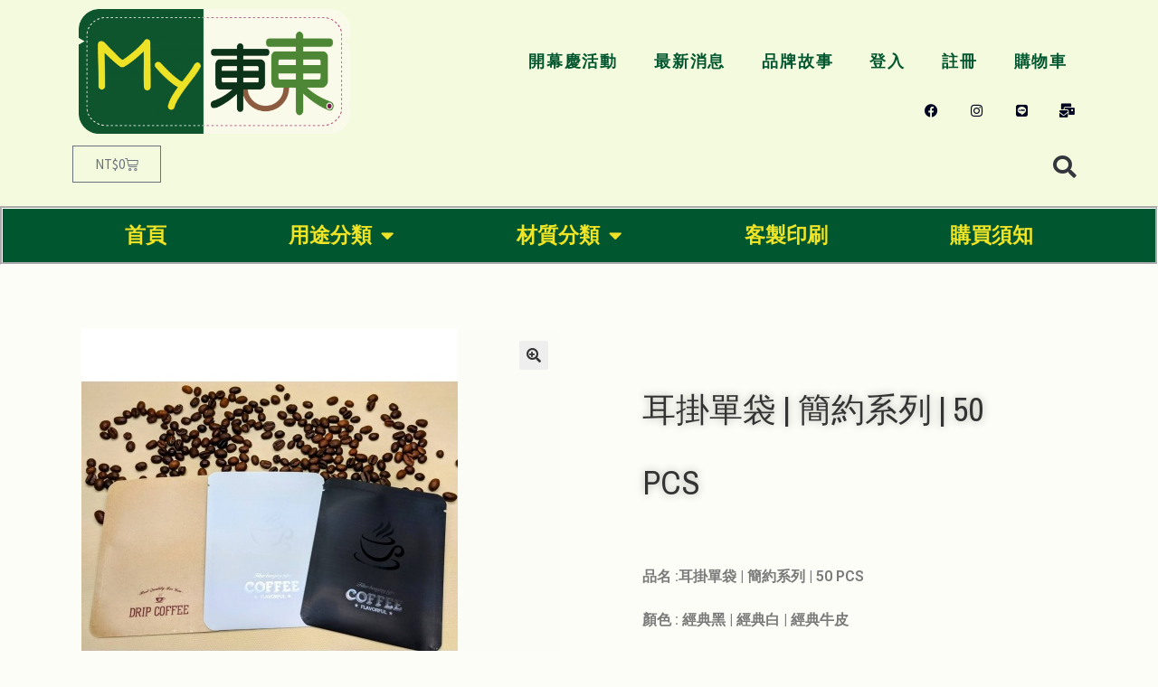

--- FILE ---
content_type: text/html; charset=UTF-8
request_url: https://dongdong.tw/product/drip-bag-coffee-2/
body_size: 26613
content:
<!DOCTYPE html>
<html lang="zh-TW">
<head>
	<meta charset="UTF-8">
	<meta name="viewport" content="width=device-width, initial-scale=1.0, viewport-fit=cover" />		<meta name='robots' content='index, follow, max-image-preview:large, max-snippet:-1, max-video-preview:-1' />

	<!-- This site is optimized with the Yoast SEO plugin v26.0 - https://yoast.com/wordpress/plugins/seo/ -->
	<title>耳掛單袋 | 簡約系列 | 50 PCS | My東東包裝</title>
	<meta name="description" content="歡迎來到My東東包裝, 所有商品皆為食品級等級，讓您買的安心、用的放心。" />
	<link rel="canonical" href="https://dongdong.tw/product/drip-bag-coffee-2/" />
	<meta property="og:locale" content="zh_TW" />
	<meta property="og:type" content="article" />
	<meta property="og:title" content="耳掛單袋 | 簡約系列 | 50 PCS | My東東包裝" />
	<meta property="og:description" content="歡迎來到My東東包裝, 所有商品皆為食品級等級，讓您買的安心、用的放心。" />
	<meta property="og:url" content="https://dongdong.tw/product/drip-bag-coffee-2/" />
	<meta property="og:site_name" content="My東東包裝" />
	<meta property="article:publisher" content="https://www.facebook.com/My%e6%9d%b1%e6%9d%b1%e5%8c%85%e8%a3%9d-101350952126116" />
	<meta property="article:modified_time" content="2021-12-01T07:23:44+00:00" />
	<meta property="og:image" content="https://dongdong.tw/wp-content/uploads/2021/10/165619.jpg" />
	<meta property="og:image:width" content="1511" />
	<meta property="og:image:height" content="1084" />
	<meta property="og:image:type" content="image/jpeg" />
	<meta name="twitter:card" content="summary_large_image" />
	<script type="application/ld+json" class="yoast-schema-graph">{"@context":"https://schema.org","@graph":[{"@type":"WebPage","@id":"https://dongdong.tw/product/drip-bag-coffee-2/","url":"https://dongdong.tw/product/drip-bag-coffee-2/","name":"耳掛單袋 | 簡約系列 | 50 PCS | My東東包裝","isPartOf":{"@id":"https://dongdong.tw/#website"},"primaryImageOfPage":{"@id":"https://dongdong.tw/product/drip-bag-coffee-2/#primaryimage"},"image":{"@id":"https://dongdong.tw/product/drip-bag-coffee-2/#primaryimage"},"thumbnailUrl":"https://dongdong.tw/wp-content/uploads/2021/10/165619.jpg","datePublished":"2021-10-19T02:57:23+00:00","dateModified":"2021-12-01T07:23:44+00:00","description":"歡迎來到My東東包裝, 所有商品皆為食品級等級，讓您買的安心、用的放心。","breadcrumb":{"@id":"https://dongdong.tw/product/drip-bag-coffee-2/#breadcrumb"},"inLanguage":"zh-TW","potentialAction":[{"@type":"ReadAction","target":["https://dongdong.tw/product/drip-bag-coffee-2/"]}]},{"@type":"ImageObject","inLanguage":"zh-TW","@id":"https://dongdong.tw/product/drip-bag-coffee-2/#primaryimage","url":"https://dongdong.tw/wp-content/uploads/2021/10/165619.jpg","contentUrl":"https://dongdong.tw/wp-content/uploads/2021/10/165619.jpg","width":1511,"height":1084},{"@type":"BreadcrumbList","@id":"https://dongdong.tw/product/drip-bag-coffee-2/#breadcrumb","itemListElement":[{"@type":"ListItem","position":1,"name":"首頁","item":"https://dongdong.tw/"},{"@type":"ListItem","position":2,"name":"首頁","item":"https://dongdong.tw/?page_id=234"},{"@type":"ListItem","position":3,"name":"耳掛單袋 | 簡約系列 | 50 PCS"}]},{"@type":"WebSite","@id":"https://dongdong.tw/#website","url":"https://dongdong.tw/","name":"My東東包裝","description":"成為您包裝的最佳夥伴","publisher":{"@id":"https://dongdong.tw/#organization"},"potentialAction":[{"@type":"SearchAction","target":{"@type":"EntryPoint","urlTemplate":"https://dongdong.tw/?s={search_term_string}"},"query-input":{"@type":"PropertyValueSpecification","valueRequired":true,"valueName":"search_term_string"}}],"inLanguage":"zh-TW"},{"@type":"Organization","@id":"https://dongdong.tw/#organization","name":"MY東東工作室","url":"https://dongdong.tw/","logo":{"@type":"ImageObject","inLanguage":"zh-TW","@id":"https://dongdong.tw/#/schema/logo/image/","url":"https://dongdong.tw/wp-content/uploads/2021/05/cropped-0503-3.png","contentUrl":"https://dongdong.tw/wp-content/uploads/2021/05/cropped-0503-3.png","width":1323,"height":608,"caption":"MY東東工作室"},"image":{"@id":"https://dongdong.tw/#/schema/logo/image/"},"sameAs":["https://www.facebook.com/My東東包裝-101350952126116","https://www.instagram.com/myddpack/"]}]}</script>
	<!-- / Yoast SEO plugin. -->


<link rel='dns-prefetch' href='//fonts.googleapis.com' />
<link rel="alternate" type="application/rss+xml" title="訂閱《My東東包裝》&raquo; 資訊提供" href="https://dongdong.tw/feed/" />
<link rel="alternate" type="application/rss+xml" title="訂閱《My東東包裝》&raquo; 留言的資訊提供" href="https://dongdong.tw/comments/feed/" />
<link rel="alternate" type="application/rss+xml" title="訂閱《My東東包裝 》&raquo;〈耳掛單袋 | 簡約系列 | 50 PCS〉留言的資訊提供" href="https://dongdong.tw/product/drip-bag-coffee-2/feed/" />
<link rel="alternate" title="oEmbed (JSON)" type="application/json+oembed" href="https://dongdong.tw/wp-json/oembed/1.0/embed?url=https%3A%2F%2Fdongdong.tw%2Fproduct%2Fdrip-bag-coffee-2%2F" />
<link rel="alternate" title="oEmbed (XML)" type="text/xml+oembed" href="https://dongdong.tw/wp-json/oembed/1.0/embed?url=https%3A%2F%2Fdongdong.tw%2Fproduct%2Fdrip-bag-coffee-2%2F&#038;format=xml" />
<style id='wp-img-auto-sizes-contain-inline-css'>
img:is([sizes=auto i],[sizes^="auto," i]){contain-intrinsic-size:3000px 1500px}
/*# sourceURL=wp-img-auto-sizes-contain-inline-css */
</style>
<style id='wp-emoji-styles-inline-css'>

	img.wp-smiley, img.emoji {
		display: inline !important;
		border: none !important;
		box-shadow: none !important;
		height: 1em !important;
		width: 1em !important;
		margin: 0 0.07em !important;
		vertical-align: -0.1em !important;
		background: none !important;
		padding: 0 !important;
	}
/*# sourceURL=wp-emoji-styles-inline-css */
</style>
<style id='classic-theme-styles-inline-css'>
/*! This file is auto-generated */
.wp-block-button__link{color:#fff;background-color:#32373c;border-radius:9999px;box-shadow:none;text-decoration:none;padding:calc(.667em + 2px) calc(1.333em + 2px);font-size:1.125em}.wp-block-file__button{background:#32373c;color:#fff;text-decoration:none}
/*# sourceURL=/wp-includes/css/classic-themes.min.css */
</style>
<link rel='stylesheet' id='storefront-gutenberg-blocks-css' href='https://dongdong.tw/wp-content/themes/storefront/assets/css/base/gutenberg-blocks.css?ver=3.5.1' media='all' />
<style id='storefront-gutenberg-blocks-inline-css'>

				.wp-block-button__link:not(.has-text-color) {
					color: #333333;
				}

				.wp-block-button__link:not(.has-text-color):hover,
				.wp-block-button__link:not(.has-text-color):focus,
				.wp-block-button__link:not(.has-text-color):active {
					color: #333333;
				}

				.wp-block-button__link:not(.has-background) {
					background-color: #eeeeee;
				}

				.wp-block-button__link:not(.has-background):hover,
				.wp-block-button__link:not(.has-background):focus,
				.wp-block-button__link:not(.has-background):active {
					border-color: #d5d5d5;
					background-color: #d5d5d5;
				}

				.wp-block-quote footer,
				.wp-block-quote cite,
				.wp-block-quote__citation {
					color: #6d6d6d;
				}

				.wp-block-pullquote cite,
				.wp-block-pullquote footer,
				.wp-block-pullquote__citation {
					color: #6d6d6d;
				}

				.wp-block-image figcaption {
					color: #6d6d6d;
				}

				.wp-block-separator.is-style-dots::before {
					color: #333333;
				}

				.wp-block-file a.wp-block-file__button {
					color: #333333;
					background-color: #eeeeee;
					border-color: #eeeeee;
				}

				.wp-block-file a.wp-block-file__button:hover,
				.wp-block-file a.wp-block-file__button:focus,
				.wp-block-file a.wp-block-file__button:active {
					color: #333333;
					background-color: #d5d5d5;
				}

				.wp-block-code,
				.wp-block-preformatted pre {
					color: #6d6d6d;
				}

				.wp-block-table:not( .has-background ):not( .is-style-stripes ) tbody tr:nth-child(2n) td {
					background-color: #dbd5d5;
				}

				.wp-block-cover .wp-block-cover__inner-container h1:not(.has-text-color),
				.wp-block-cover .wp-block-cover__inner-container h2:not(.has-text-color),
				.wp-block-cover .wp-block-cover__inner-container h3:not(.has-text-color),
				.wp-block-cover .wp-block-cover__inner-container h4:not(.has-text-color),
				.wp-block-cover .wp-block-cover__inner-container h5:not(.has-text-color),
				.wp-block-cover .wp-block-cover__inner-container h6:not(.has-text-color) {
					color: #000000;
				}

				.wc-block-components-price-slider__range-input-progress,
				.rtl .wc-block-components-price-slider__range-input-progress {
					--range-color: #96588a;
				}

				/* Target only IE11 */
				@media all and (-ms-high-contrast: none), (-ms-high-contrast: active) {
					.wc-block-components-price-slider__range-input-progress {
						background: #96588a;
					}
				}

				.wc-block-components-button:not(.is-link) {
					background-color: #333333;
					color: #ffffff;
				}

				.wc-block-components-button:not(.is-link):hover,
				.wc-block-components-button:not(.is-link):focus,
				.wc-block-components-button:not(.is-link):active {
					background-color: #1a1a1a;
					color: #ffffff;
				}

				.wc-block-components-button:not(.is-link):disabled {
					background-color: #333333;
					color: #ffffff;
				}

				.wc-block-cart__submit-container {
					background-color: #ddd7d7;
				}

				.wc-block-cart__submit-container::before {
					color: rgba(186,180,180,0.5);
				}

				.wc-block-components-order-summary-item__quantity {
					background-color: #ddd7d7;
					border-color: #6d6d6d;
					box-shadow: 0 0 0 2px #ddd7d7;
					color: #6d6d6d;
				}
			
/*# sourceURL=storefront-gutenberg-blocks-inline-css */
</style>
<link rel='stylesheet' id='photoswipe-css' href='https://dongdong.tw/wp-content/plugins/woocommerce/assets/css/photoswipe/photoswipe.min.css?ver=10.2.1' media='all' />
<link rel='stylesheet' id='photoswipe-default-skin-css' href='https://dongdong.tw/wp-content/plugins/woocommerce/assets/css/photoswipe/default-skin/default-skin.min.css?ver=10.2.1' media='all' />
<style id='woocommerce-inline-inline-css'>
.woocommerce form .form-row .required { visibility: visible; }
/*# sourceURL=woocommerce-inline-inline-css */
</style>
<link rel='stylesheet' id='brands-styles-css' href='https://dongdong.tw/wp-content/plugins/woocommerce/assets/css/brands.css?ver=10.2.1' media='all' />
<link rel='stylesheet' id='storefront-style-css' href='https://dongdong.tw/wp-content/themes/storefront/style.css?ver=3.5.1' media='all' />
<style id='storefront-style-inline-css'>

			.main-navigation ul li a,
			.site-title a,
			ul.menu li a,
			.site-branding h1 a,
			button.menu-toggle,
			button.menu-toggle:hover,
			.handheld-navigation .dropdown-toggle {
				color: #3d3534;
			}

			button.menu-toggle,
			button.menu-toggle:hover {
				border-color: #3d3534;
			}

			.main-navigation ul li a:hover,
			.main-navigation ul li:hover > a,
			.site-title a:hover,
			.site-header ul.menu li.current-menu-item > a {
				color: #7e7675;
			}

			table:not( .has-background ) th {
				background-color: #d6d0d0;
			}

			table:not( .has-background ) tbody td {
				background-color: #dbd5d5;
			}

			table:not( .has-background ) tbody tr:nth-child(2n) td,
			fieldset,
			fieldset legend {
				background-color: #d9d3d3;
			}

			.site-header,
			.secondary-navigation ul ul,
			.main-navigation ul.menu > li.menu-item-has-children:after,
			.secondary-navigation ul.menu ul,
			.storefront-handheld-footer-bar,
			.storefront-handheld-footer-bar ul li > a,
			.storefront-handheld-footer-bar ul li.search .site-search,
			button.menu-toggle,
			button.menu-toggle:hover {
				background-color: #e0c491;
			}

			p.site-description,
			.site-header,
			.storefront-handheld-footer-bar {
				color: #000000;
			}

			button.menu-toggle:after,
			button.menu-toggle:before,
			button.menu-toggle span:before {
				background-color: #3d3534;
			}

			h1, h2, h3, h4, h5, h6, .wc-block-grid__product-title {
				color: #333333;
			}

			.widget h1 {
				border-bottom-color: #333333;
			}

			body,
			.secondary-navigation a {
				color: #6d6d6d;
			}

			.widget-area .widget a,
			.hentry .entry-header .posted-on a,
			.hentry .entry-header .post-author a,
			.hentry .entry-header .post-comments a,
			.hentry .entry-header .byline a {
				color: #727272;
			}

			a {
				color: #96588a;
			}

			a:focus,
			button:focus,
			.button.alt:focus,
			input:focus,
			textarea:focus,
			input[type="button"]:focus,
			input[type="reset"]:focus,
			input[type="submit"]:focus,
			input[type="email"]:focus,
			input[type="tel"]:focus,
			input[type="url"]:focus,
			input[type="password"]:focus,
			input[type="search"]:focus {
				outline-color: #96588a;
			}

			button, input[type="button"], input[type="reset"], input[type="submit"], .button, .widget a.button {
				background-color: #eeeeee;
				border-color: #eeeeee;
				color: #333333;
			}

			button:hover, input[type="button"]:hover, input[type="reset"]:hover, input[type="submit"]:hover, .button:hover, .widget a.button:hover {
				background-color: #d5d5d5;
				border-color: #d5d5d5;
				color: #333333;
			}

			button.alt, input[type="button"].alt, input[type="reset"].alt, input[type="submit"].alt, .button.alt, .widget-area .widget a.button.alt {
				background-color: #333333;
				border-color: #333333;
				color: #ffffff;
			}

			button.alt:hover, input[type="button"].alt:hover, input[type="reset"].alt:hover, input[type="submit"].alt:hover, .button.alt:hover, .widget-area .widget a.button.alt:hover {
				background-color: #1a1a1a;
				border-color: #1a1a1a;
				color: #ffffff;
			}

			.pagination .page-numbers li .page-numbers.current {
				background-color: #c4bebe;
				color: #636363;
			}

			#comments .comment-list .comment-content .comment-text {
				background-color: #d6d0d0;
			}

			.site-footer {
				background-color: #ddbf77;
				color: #6d6d6d;
			}

			.site-footer a:not(.button):not(.components-button) {
				color: #333333;
			}

			.site-footer .storefront-handheld-footer-bar a:not(.button):not(.components-button) {
				color: #3d3534;
			}

			.site-footer h1, .site-footer h2, .site-footer h3, .site-footer h4, .site-footer h5, .site-footer h6, .site-footer .widget .widget-title, .site-footer .widget .widgettitle {
				color: #686868;
			}

			.page-template-template-homepage.has-post-thumbnail .type-page.has-post-thumbnail .entry-title {
				color: #000000;
			}

			.page-template-template-homepage.has-post-thumbnail .type-page.has-post-thumbnail .entry-content {
				color: #000000;
			}

			@media screen and ( min-width: 768px ) {
				.secondary-navigation ul.menu a:hover {
					color: #191919;
				}

				.secondary-navigation ul.menu a {
					color: #000000;
				}

				.main-navigation ul.menu ul.sub-menu,
				.main-navigation ul.nav-menu ul.children {
					background-color: #d1b582;
				}

				.site-header {
					border-bottom-color: #d1b582;
				}
			}
/*# sourceURL=storefront-style-inline-css */
</style>
<link rel='stylesheet' id='storefront-icons-css' href='https://dongdong.tw/wp-content/themes/storefront/assets/css/base/icons.css?ver=3.5.1' media='all' />
<link rel='stylesheet' id='storefront-fonts-css' href='https://fonts.googleapis.com/css?family=Source+Sans+Pro%3A400%2C300%2C300italic%2C400italic%2C600%2C700%2C900&#038;subset=latin%2Clatin-ext&#038;ver=3.5.1' media='all' />
<link rel='stylesheet' id='elementor-frontend-css' href='https://dongdong.tw/wp-content/plugins/elementor/assets/css/frontend.min.css?ver=3.32.2' media='all' />
<link rel='stylesheet' id='widget-image-css' href='https://dongdong.tw/wp-content/plugins/elementor/assets/css/widget-image.min.css?ver=3.32.2' media='all' />
<link rel='stylesheet' id='widget-nav-menu-css' href='https://dongdong.tw/wp-content/plugins/elementor-pro/assets/css/widget-nav-menu.min.css?ver=3.32.1' media='all' />
<link rel='stylesheet' id='widget-social-icons-css' href='https://dongdong.tw/wp-content/plugins/elementor/assets/css/widget-social-icons.min.css?ver=3.32.2' media='all' />
<link rel='stylesheet' id='e-apple-webkit-css' href='https://dongdong.tw/wp-content/plugins/elementor/assets/css/conditionals/apple-webkit.min.css?ver=3.32.2' media='all' />
<link rel='stylesheet' id='widget-woocommerce-menu-cart-css' href='https://dongdong.tw/wp-content/plugins/elementor-pro/assets/css/widget-woocommerce-menu-cart.min.css?ver=3.32.1' media='all' />
<link rel='stylesheet' id='widget-search-form-css' href='https://dongdong.tw/wp-content/plugins/elementor-pro/assets/css/widget-search-form.min.css?ver=3.32.1' media='all' />
<link rel='stylesheet' id='elementor-icons-shared-0-css' href='https://dongdong.tw/wp-content/plugins/elementor/assets/lib/font-awesome/css/fontawesome.min.css?ver=5.15.3' media='all' />
<link rel='stylesheet' id='elementor-icons-fa-solid-css' href='https://dongdong.tw/wp-content/plugins/elementor/assets/lib/font-awesome/css/solid.min.css?ver=5.15.3' media='all' />
<link rel='stylesheet' id='e-sticky-css' href='https://dongdong.tw/wp-content/plugins/elementor-pro/assets/css/modules/sticky.min.css?ver=3.32.1' media='all' />
<link rel='stylesheet' id='widget-heading-css' href='https://dongdong.tw/wp-content/plugins/elementor/assets/css/widget-heading.min.css?ver=3.32.2' media='all' />
<link rel='stylesheet' id='widget-icon-list-css' href='https://dongdong.tw/wp-content/plugins/elementor/assets/css/widget-icon-list.min.css?ver=3.32.2' media='all' />
<link rel='stylesheet' id='widget-woocommerce-product-images-css' href='https://dongdong.tw/wp-content/plugins/elementor-pro/assets/css/widget-woocommerce-product-images.min.css?ver=3.32.1' media='all' />
<link rel='stylesheet' id='widget-woocommerce-product-rating-css' href='https://dongdong.tw/wp-content/plugins/elementor-pro/assets/css/widget-woocommerce-product-rating.min.css?ver=3.32.1' media='all' />
<link rel='stylesheet' id='widget-woocommerce-product-price-css' href='https://dongdong.tw/wp-content/plugins/elementor-pro/assets/css/widget-woocommerce-product-price.min.css?ver=3.32.1' media='all' />
<link rel='stylesheet' id='widget-woocommerce-product-add-to-cart-css' href='https://dongdong.tw/wp-content/plugins/elementor-pro/assets/css/widget-woocommerce-product-add-to-cart.min.css?ver=3.32.1' media='all' />
<link rel='stylesheet' id='widget-woocommerce-products-css' href='https://dongdong.tw/wp-content/plugins/elementor-pro/assets/css/widget-woocommerce-products.min.css?ver=3.32.1' media='all' />
<link rel='stylesheet' id='widget-woocommerce-product-data-tabs-css' href='https://dongdong.tw/wp-content/plugins/elementor-pro/assets/css/widget-woocommerce-product-data-tabs.min.css?ver=3.32.1' media='all' />
<link rel='stylesheet' id='elementor-icons-css' href='https://dongdong.tw/wp-content/plugins/elementor/assets/lib/eicons/css/elementor-icons.min.css?ver=5.44.0' media='all' />
<link rel='stylesheet' id='elementor-post-388-css' href='https://dongdong.tw/wp-content/uploads/elementor/css/post-388.css?ver=1758855995' media='all' />
<link rel='stylesheet' id='elementor-post-509-css' href='https://dongdong.tw/wp-content/uploads/elementor/css/post-509.css?ver=1758855995' media='all' />
<link rel='stylesheet' id='elementor-post-773-css' href='https://dongdong.tw/wp-content/uploads/elementor/css/post-773.css?ver=1758855995' media='all' />
<link rel='stylesheet' id='elementor-post-1651-css' href='https://dongdong.tw/wp-content/uploads/elementor/css/post-1651.css?ver=1758855995' media='all' />
<link rel='stylesheet' id='storefront-woocommerce-style-css' href='https://dongdong.tw/wp-content/themes/storefront/assets/css/woocommerce/woocommerce.css?ver=3.5.1' media='all' />
<style id='storefront-woocommerce-style-inline-css'>
@font-face {
				font-family: star;
				src: url(https://dongdong.tw/wp-content/plugins/woocommerce/assets/fonts//star.eot);
				src:
					url(https://dongdong.tw/wp-content/plugins/woocommerce/assets/fonts//star.eot?#iefix) format("embedded-opentype"),
					url(https://dongdong.tw/wp-content/plugins/woocommerce/assets/fonts//star.woff) format("woff"),
					url(https://dongdong.tw/wp-content/plugins/woocommerce/assets/fonts//star.ttf) format("truetype"),
					url(https://dongdong.tw/wp-content/plugins/woocommerce/assets/fonts//star.svg#star) format("svg");
				font-weight: 400;
				font-style: normal;
			}
			@font-face {
				font-family: WooCommerce;
				src: url(https://dongdong.tw/wp-content/plugins/woocommerce/assets/fonts//WooCommerce.eot);
				src:
					url(https://dongdong.tw/wp-content/plugins/woocommerce/assets/fonts//WooCommerce.eot?#iefix) format("embedded-opentype"),
					url(https://dongdong.tw/wp-content/plugins/woocommerce/assets/fonts//WooCommerce.woff) format("woff"),
					url(https://dongdong.tw/wp-content/plugins/woocommerce/assets/fonts//WooCommerce.ttf) format("truetype"),
					url(https://dongdong.tw/wp-content/plugins/woocommerce/assets/fonts//WooCommerce.svg#WooCommerce) format("svg");
				font-weight: 400;
				font-style: normal;
			}

			a.cart-contents,
			.site-header-cart .widget_shopping_cart a {
				color: #3d3534;
			}

			a.cart-contents:hover,
			.site-header-cart .widget_shopping_cart a:hover,
			.site-header-cart:hover > li > a {
				color: #7e7675;
			}

			table.cart td.product-remove,
			table.cart td.actions {
				border-top-color: #ddd7d7;
			}

			.storefront-handheld-footer-bar ul li.cart .count {
				background-color: #3d3534;
				color: #e0c491;
				border-color: #e0c491;
			}

			.woocommerce-tabs ul.tabs li.active a,
			ul.products li.product .price,
			.onsale,
			.wc-block-grid__product-onsale,
			.widget_search form:before,
			.widget_product_search form:before {
				color: #6d6d6d;
			}

			.woocommerce-breadcrumb a,
			a.woocommerce-review-link,
			.product_meta a {
				color: #727272;
			}

			.wc-block-grid__product-onsale,
			.onsale {
				border-color: #6d6d6d;
			}

			.star-rating span:before,
			.quantity .plus, .quantity .minus,
			p.stars a:hover:after,
			p.stars a:after,
			.star-rating span:before,
			#payment .payment_methods li input[type=radio]:first-child:checked+label:before {
				color: #96588a;
			}

			.widget_price_filter .ui-slider .ui-slider-range,
			.widget_price_filter .ui-slider .ui-slider-handle {
				background-color: #96588a;
			}

			.order_details {
				background-color: #d6d0d0;
			}

			.order_details > li {
				border-bottom: 1px dotted #c1bbbb;
			}

			.order_details:before,
			.order_details:after {
				background: -webkit-linear-gradient(transparent 0,transparent 0),-webkit-linear-gradient(135deg,#d6d0d0 33.33%,transparent 33.33%),-webkit-linear-gradient(45deg,#d6d0d0 33.33%,transparent 33.33%)
			}

			#order_review {
				background-color: #ddd7d7;
			}

			#payment .payment_methods > li .payment_box,
			#payment .place-order {
				background-color: #d8d2d2;
			}

			#payment .payment_methods > li:not(.woocommerce-notice) {
				background-color: #d3cdcd;
			}

			#payment .payment_methods > li:not(.woocommerce-notice):hover {
				background-color: #cec8c8;
			}

			.woocommerce-pagination .page-numbers li .page-numbers.current {
				background-color: #c4bebe;
				color: #636363;
			}

			.wc-block-grid__product-onsale,
			.onsale,
			.woocommerce-pagination .page-numbers li .page-numbers:not(.current) {
				color: #6d6d6d;
			}

			p.stars a:before,
			p.stars a:hover~a:before,
			p.stars.selected a.active~a:before {
				color: #6d6d6d;
			}

			p.stars.selected a.active:before,
			p.stars:hover a:before,
			p.stars.selected a:not(.active):before,
			p.stars.selected a.active:before {
				color: #96588a;
			}

			.single-product div.product .woocommerce-product-gallery .woocommerce-product-gallery__trigger {
				background-color: #eeeeee;
				color: #333333;
			}

			.single-product div.product .woocommerce-product-gallery .woocommerce-product-gallery__trigger:hover {
				background-color: #d5d5d5;
				border-color: #d5d5d5;
				color: #333333;
			}

			.button.added_to_cart:focus,
			.button.wc-forward:focus {
				outline-color: #96588a;
			}

			.added_to_cart,
			.site-header-cart .widget_shopping_cart a.button,
			.wc-block-grid__products .wc-block-grid__product .wp-block-button__link {
				background-color: #eeeeee;
				border-color: #eeeeee;
				color: #333333;
			}

			.added_to_cart:hover,
			.site-header-cart .widget_shopping_cart a.button:hover,
			.wc-block-grid__products .wc-block-grid__product .wp-block-button__link:hover {
				background-color: #d5d5d5;
				border-color: #d5d5d5;
				color: #333333;
			}

			.added_to_cart.alt, .added_to_cart, .widget a.button.checkout {
				background-color: #333333;
				border-color: #333333;
				color: #ffffff;
			}

			.added_to_cart.alt:hover, .added_to_cart:hover, .widget a.button.checkout:hover {
				background-color: #1a1a1a;
				border-color: #1a1a1a;
				color: #ffffff;
			}

			.button.loading {
				color: #eeeeee;
			}

			.button.loading:hover {
				background-color: #eeeeee;
			}

			.button.loading:after {
				color: #333333;
			}

			@media screen and ( min-width: 768px ) {
				.site-header-cart .widget_shopping_cart,
				.site-header .product_list_widget li .quantity {
					color: #000000;
				}

				.site-header-cart .widget_shopping_cart .buttons,
				.site-header-cart .widget_shopping_cart .total {
					background-color: #d6ba87;
				}

				.site-header-cart .widget_shopping_cart {
					background-color: #d1b582;
				}
			}
				.storefront-product-pagination a {
					color: #6d6d6d;
					background-color: #ddd7d7;
				}
				.storefront-sticky-add-to-cart {
					color: #6d6d6d;
					background-color: #ddd7d7;
				}

				.storefront-sticky-add-to-cart a:not(.button) {
					color: #3d3534;
				}
/*# sourceURL=storefront-woocommerce-style-inline-css */
</style>
<link rel='stylesheet' id='mo_customer_validation_inttelinput_style-css' href='https://dongdong.tw/wp-content/plugins/miniorange-otp-verification/includes/css/intlTelInput.min.css?version=3.7.3&#038;ver=6.9' media='all' />
<link rel='stylesheet' id='storefront-woocommerce-brands-style-css' href='https://dongdong.tw/wp-content/themes/storefront/assets/css/woocommerce/extensions/brands.css?ver=3.5.1' media='all' />
<link rel='stylesheet' id='um_fonticons_ii-css' href='https://dongdong.tw/wp-content/plugins/ultimate-member/assets/css/um-fonticons-ii.css?ver=2.1.21' media='all' />
<link rel='stylesheet' id='um_fonticons_fa-css' href='https://dongdong.tw/wp-content/plugins/ultimate-member/assets/css/um-fonticons-fa.css?ver=2.1.21' media='all' />
<link rel='stylesheet' id='select2-css' href='https://dongdong.tw/wp-content/plugins/ultimate-member/assets/css/select2/select2.min.css?ver=4.0.13' media='all' />
<link rel='stylesheet' id='um_crop-css' href='https://dongdong.tw/wp-content/plugins/ultimate-member/assets/css/um-crop.css?ver=2.1.21' media='all' />
<link rel='stylesheet' id='um_modal-css' href='https://dongdong.tw/wp-content/plugins/ultimate-member/assets/css/um-modal.css?ver=2.1.21' media='all' />
<link rel='stylesheet' id='um_styles-css' href='https://dongdong.tw/wp-content/plugins/ultimate-member/assets/css/um-styles.css?ver=2.1.21' media='all' />
<link rel='stylesheet' id='um_profile-css' href='https://dongdong.tw/wp-content/plugins/ultimate-member/assets/css/um-profile.css?ver=2.1.21' media='all' />
<link rel='stylesheet' id='um_account-css' href='https://dongdong.tw/wp-content/plugins/ultimate-member/assets/css/um-account.css?ver=2.1.21' media='all' />
<link rel='stylesheet' id='um_misc-css' href='https://dongdong.tw/wp-content/plugins/ultimate-member/assets/css/um-misc.css?ver=2.1.21' media='all' />
<link rel='stylesheet' id='um_fileupload-css' href='https://dongdong.tw/wp-content/plugins/ultimate-member/assets/css/um-fileupload.css?ver=2.1.21' media='all' />
<link rel='stylesheet' id='um_datetime-css' href='https://dongdong.tw/wp-content/plugins/ultimate-member/assets/css/pickadate/default.css?ver=2.1.21' media='all' />
<link rel='stylesheet' id='um_datetime_date-css' href='https://dongdong.tw/wp-content/plugins/ultimate-member/assets/css/pickadate/default.date.css?ver=2.1.21' media='all' />
<link rel='stylesheet' id='um_datetime_time-css' href='https://dongdong.tw/wp-content/plugins/ultimate-member/assets/css/pickadate/default.time.css?ver=2.1.21' media='all' />
<link rel='stylesheet' id='um_raty-css' href='https://dongdong.tw/wp-content/plugins/ultimate-member/assets/css/um-raty.css?ver=2.1.21' media='all' />
<link rel='stylesheet' id='um_scrollbar-css' href='https://dongdong.tw/wp-content/plugins/ultimate-member/assets/css/simplebar.css?ver=2.1.21' media='all' />
<link rel='stylesheet' id='um_tipsy-css' href='https://dongdong.tw/wp-content/plugins/ultimate-member/assets/css/um-tipsy.css?ver=2.1.21' media='all' />
<link rel='stylesheet' id='um_responsive-css' href='https://dongdong.tw/wp-content/plugins/ultimate-member/assets/css/um-responsive.css?ver=2.1.21' media='all' />
<link rel='stylesheet' id='um_default_css-css' href='https://dongdong.tw/wp-content/plugins/ultimate-member/assets/css/um-old-default.css?ver=2.1.21' media='all' />
<link rel='stylesheet' id='elementor-gf-roboto-css' href='https://fonts.googleapis.com/css?family=Roboto:100,100italic,200,200italic,300,300italic,400,400italic,500,500italic,600,600italic,700,700italic,800,800italic,900,900italic&#038;display=auto' media='all' />
<link rel='stylesheet' id='elementor-gf-robotoslab-css' href='https://fonts.googleapis.com/css?family=Roboto+Slab:100,100italic,200,200italic,300,300italic,400,400italic,500,500italic,600,600italic,700,700italic,800,800italic,900,900italic&#038;display=auto' media='all' />
<link rel='stylesheet' id='elementor-gf-archivonarrow-css' href='https://fonts.googleapis.com/css?family=Archivo+Narrow:100,100italic,200,200italic,300,300italic,400,400italic,500,500italic,600,600italic,700,700italic,800,800italic,900,900italic&#038;display=auto' media='all' />
<link rel='stylesheet' id='elementor-gf-merriweather-css' href='https://fonts.googleapis.com/css?family=Merriweather:100,100italic,200,200italic,300,300italic,400,400italic,500,500italic,600,600italic,700,700italic,800,800italic,900,900italic&#038;display=auto' media='all' />
<link rel='stylesheet' id='elementor-icons-fa-brands-css' href='https://dongdong.tw/wp-content/plugins/elementor/assets/lib/font-awesome/css/brands.min.css?ver=5.15.3' media='all' />
<script src="https://dongdong.tw/wp-includes/js/jquery/jquery.min.js?ver=3.7.1" id="jquery-core-js"></script>
<script src="https://dongdong.tw/wp-includes/js/jquery/jquery-migrate.min.js?ver=3.4.1" id="jquery-migrate-js"></script>
<script src="https://dongdong.tw/wp-content/plugins/woocommerce/assets/js/jquery-blockui/jquery.blockUI.min.js?ver=2.7.0-wc.10.2.1" id="jquery-blockui-js" defer data-wp-strategy="defer"></script>
<script id="wc-add-to-cart-js-extra">
var wc_add_to_cart_params = {"ajax_url":"/wp-admin/admin-ajax.php","wc_ajax_url":"/?wc-ajax=%%endpoint%%","i18n_view_cart":"\u67e5\u770b\u8cfc\u7269\u8eca","cart_url":"https://dongdong.tw/cart/","is_cart":"","cart_redirect_after_add":"no"};
//# sourceURL=wc-add-to-cart-js-extra
</script>
<script src="https://dongdong.tw/wp-content/plugins/woocommerce/assets/js/frontend/add-to-cart.min.js?ver=10.2.1" id="wc-add-to-cart-js" defer data-wp-strategy="defer"></script>
<script src="https://dongdong.tw/wp-content/plugins/woocommerce/assets/js/zoom/jquery.zoom.min.js?ver=1.7.21-wc.10.2.1" id="zoom-js" defer data-wp-strategy="defer"></script>
<script src="https://dongdong.tw/wp-content/plugins/woocommerce/assets/js/flexslider/jquery.flexslider.min.js?ver=2.7.2-wc.10.2.1" id="flexslider-js" defer data-wp-strategy="defer"></script>
<script src="https://dongdong.tw/wp-content/plugins/woocommerce/assets/js/photoswipe/photoswipe.min.js?ver=4.1.1-wc.10.2.1" id="photoswipe-js" defer data-wp-strategy="defer"></script>
<script src="https://dongdong.tw/wp-content/plugins/woocommerce/assets/js/photoswipe/photoswipe-ui-default.min.js?ver=4.1.1-wc.10.2.1" id="photoswipe-ui-default-js" defer data-wp-strategy="defer"></script>
<script id="wc-single-product-js-extra">
var wc_single_product_params = {"i18n_required_rating_text":"\u8acb\u9078\u64c7\u8a55\u5206","i18n_rating_options":["1 \u661f (\u5171 5 \u661f)","2 \u661f (\u5171 5 \u661f)","3 \u661f (\u5171 5 \u661f)","4 \u661f (\u5171 5 \u661f)","5 \u661f (\u5171 5 \u661f)"],"i18n_product_gallery_trigger_text":"\u6aa2\u8996\u5168\u87a2\u5e55\u5716\u5eab","review_rating_required":"no","flexslider":{"rtl":false,"animation":"slide","smoothHeight":true,"directionNav":false,"controlNav":"thumbnails","slideshow":false,"animationSpeed":500,"animationLoop":false,"allowOneSlide":false},"zoom_enabled":"1","zoom_options":[],"photoswipe_enabled":"1","photoswipe_options":{"shareEl":false,"closeOnScroll":false,"history":false,"hideAnimationDuration":0,"showAnimationDuration":0},"flexslider_enabled":"1"};
//# sourceURL=wc-single-product-js-extra
</script>
<script src="https://dongdong.tw/wp-content/plugins/woocommerce/assets/js/frontend/single-product.min.js?ver=10.2.1" id="wc-single-product-js" defer data-wp-strategy="defer"></script>
<script src="https://dongdong.tw/wp-content/plugins/woocommerce/assets/js/js-cookie/js.cookie.min.js?ver=2.1.4-wc.10.2.1" id="js-cookie-js" defer data-wp-strategy="defer"></script>
<script id="woocommerce-js-extra">
var woocommerce_params = {"ajax_url":"/wp-admin/admin-ajax.php","wc_ajax_url":"/?wc-ajax=%%endpoint%%","i18n_password_show":"\u986f\u793a\u5bc6\u78bc","i18n_password_hide":"\u96b1\u85cf\u5bc6\u78bc"};
//# sourceURL=woocommerce-js-extra
</script>
<script src="https://dongdong.tw/wp-content/plugins/woocommerce/assets/js/frontend/woocommerce.min.js?ver=10.2.1" id="woocommerce-js" defer data-wp-strategy="defer"></script>
<script id="mo_customer_validation_inttelinput_script-js-extra">
var moselecteddropdown = {"selecteddropdown":[{"name":"All Countries","alphacode":"","countryCode":""},{"name":"Afghanistan (\u202b\u0627\u0641\u063a\u0627\u0646\u0633\u062a\u0627\u0646\u202c\u200e)","alphacode":"af","countryCode":"+93"},{"name":"Albania (Shqip\u00ebri)","alphacode":"al","countryCode":"+355"},{"name":"Algeria (\u202b\u0627\u0644\u062c\u0632\u0627\u0626\u0631\u202c\u200e)","alphacode":"dz","countryCode":"+213"},{"name":"American Samoa","alphacode":"as","countryCode":"+1684"},{"name":"Andorra","alphacode":"ad","countryCode":"+376"},{"name":"Angola","alphacode":"ao","countryCode":"+244"},{"name":"Anguilla","alphacode":"ai","countryCode":"+1264"},{"name":"Antigua and Barbuda","alphacode":"ag","countryCode":"+1268"},{"name":"Argentina","alphacode":"ar","countryCode":"+54"},{"name":"Armenia (\u0540\u0561\u0575\u0561\u057d\u057f\u0561\u0576)","alphacode":"am","countryCode":"+374"},{"name":"Aruba","alphacode":"aw","countryCode":"+297"},{"name":"Australia","alphacode":"au","countryCode":"+61"},{"name":"Austria (\u00d6sterreich)","alphacode":"at","countryCode":"+43"},{"name":"Azerbaijan (Az\u0259rbaycan)","alphacode":"az","countryCode":"+994"},{"name":"Bahamas","alphacode":"bs","countryCode":"+1242"},{"name":"Bahrain (\u202b\u0627\u0644\u0628\u062d\u0631\u064a\u0646\u202c\u200e)","alphacode":"bh","countryCode":"+973"},{"name":"Bangladesh (\u09ac\u09be\u0982\u09b2\u09be\u09a6\u09c7\u09b6)","alphacode":"bd","countryCode":"+880"},{"name":"Barbados","alphacode":"bb","countryCode":"+1246"},{"name":"Belarus (\u0411\u0435\u043b\u0430\u0440\u0443\u0441\u044c)","alphacode":"by","countryCode":"+375"},{"name":"Belgium (Belgi\u00eb)","alphacode":"be","countryCode":"+32"},{"name":"Belize","alphacode":"bz","countryCode":"+501"},{"name":"Benin (B\u00e9nin)","alphacode":"bj","countryCode":"+229"},{"name":"Bermuda","alphacode":"bm","countryCode":"+1441"},{"name":"Bhutan (\u0f60\u0f56\u0fb2\u0f74\u0f42)","alphacode":"bt","countryCode":"+975"},{"name":"Bolivia","alphacode":"bo","countryCode":"+591"},{"name":"Bosnia and Herzegovina (\u0411\u043e\u0441\u043d\u0430 \u0438 \u0425\u0435\u0440\u0446\u0435\u0433\u043e\u0432\u0438\u043d\u0430)","alphacode":"ba","countryCode":"+387"},{"name":"Botswana","alphacode":"bw","countryCode":"+267"},{"name":"Brazil (Brasil)","alphacode":"br","countryCode":"+55"},{"name":"British Indian Ocean Territory","alphacode":"io","countryCode":"+246"},{"name":"British Virgin Islands","alphacode":"vg","countryCode":"+1284"},{"name":"Brunei","alphacode":"bn","countryCode":"+673"},{"name":"Bulgaria (\u0411\u044a\u043b\u0433\u0430\u0440\u0438\u044f)","alphacode":"bg","countryCode":"+359"},{"name":"Burkina Faso","alphacode":"bf","countryCode":"+226"},{"name":"Burundi (Uburundi)","alphacode":"bi","countryCode":"+257"},{"name":"Cambodia (\u1780\u1798\u17d2\u1796\u17bb\u1787\u17b6)","alphacode":"kh","countryCode":"+855"},{"name":"Cameroon (Cameroun)","alphacode":"cm","countryCode":"+237"},{"name":"Canada","alphacode":"ca","countryCode":"+1"},{"name":"Cape Verde (Kabu Verdi)","alphacode":"cv","countryCode":"+238"},{"name":"Caribbean Netherlands","alphacode":"bq","countryCode":"+599"},{"name":"Cayman Islands","alphacode":"ky","countryCode":"+1345"},{"name":"Central African Republic (R\u00e9publique centrafricaine)","alphacode":"cf","countryCode":"+236"},{"name":"Chad (Tchad)","alphacode":"td","countryCode":"+235"},{"name":"Chile","alphacode":"cl","countryCode":"+56"},{"name":"China (\u4e2d\u56fd)","alphacode":"cn","countryCode":"+86"},{"name":"Christmas Island","alphacode":"cx","countryCode":"+61"},{"name":"Cocos (Keeling) Islands","alphacode":"cc","countryCode":"+61"},{"name":"Colombia","alphacode":"co","countryCode":"+57"},{"name":"Comoros (\u202b\u062c\u0632\u0631 \u0627\u0644\u0642\u0645\u0631\u202c\u200e)","alphacode":"km","countryCode":"+269"},{"name":"Congo (DRC) (Jamhuri ya Kidemokrasia ya Kongo)","alphacode":"cd","countryCode":"+243"},{"name":"Congo (Republic) (Congo-Brazzaville)","alphacode":"cg","countryCode":"+242"},{"name":"Cook Islands","alphacode":"ck","countryCode":"+682"},{"name":"Costa Rica","alphacode":"cr","countryCode":"+506"},{"name":"C\u00f4te d\u2019Ivoire","alphacode":"ci","countryCode":"+225"},{"name":"Croatia (Hrvatska)","alphacode":"hr","countryCode":"+385"},{"name":"Cuba","alphacode":"cu","countryCode":"+53"},{"name":"Cura\u00e7ao","alphacode":"cw","countryCode":"+599"},{"name":"Cyprus (\u039a\u03cd\u03c0\u03c1\u03bf\u03c2)","alphacode":"cy","countryCode":"+357"},{"name":"Czech Republic (\u010cesk\u00e1 republika)","alphacode":"cz","countryCode":"+420"},{"name":"Denmark (Danmark)","alphacode":"dk","countryCode":"+45"},{"name":"Djibouti","alphacode":"dj","countryCode":"+253"},{"name":"Dominica","alphacode":"dm","countryCode":"+1767"},{"name":"Dominican Republic (Rep\u00fablica Dominicana)","alphacode":"do","countryCode":"+1"},{"name":"Ecuador","alphacode":"ec","countryCode":"+593"},{"name":"Egypt (\u202b\u0645\u0635\u0631\u202c\u200e)","alphacode":"eg","countryCode":"+20"},{"name":"El Salvador","alphacode":"sv","countryCode":"+503"},{"name":"Equatorial Guinea (Guinea Ecuatorial)","alphacode":"gq","countryCode":"+240"},{"name":"Eritrea","alphacode":"er","countryCode":"+291"},{"name":"Estonia (Eesti)","alphacode":"ee","countryCode":"+372"},{"name":"Ethiopia","alphacode":"et","countryCode":"+251"},{"name":"Falkland Islands (Islas Malvinas)","alphacode":"fk","countryCode":"+500"},{"name":"Faroe Islands (F\u00f8royar)","alphacode":"fo","countryCode":"+298"},{"name":"Fiji","alphacode":"fj","countryCode":"+679"},{"name":"Finland (Suomi)","alphacode":"fi","countryCode":"+358"},{"name":"France","alphacode":"fr","countryCode":"+33"},{"name":"French Guiana (Guyane fran\u00e7aise)","alphacode":"gf","countryCode":"+594"},{"name":"French Polynesia (Polyn\u00e9sie fran\u00e7aise)","alphacode":"pf","countryCode":"+689"},{"name":"Gabon","alphacode":"ga","countryCode":"+241"},{"name":"Gambia","alphacode":"gm","countryCode":"+220"},{"name":"Georgia (\u10e1\u10d0\u10e5\u10d0\u10e0\u10d7\u10d5\u10d4\u10da\u10dd)","alphacode":"ge","countryCode":"+995"},{"name":"Germany (Deutschland)","alphacode":"de","countryCode":"+49"},{"name":"Ghana (Gaana)","alphacode":"gh","countryCode":"+233"},{"name":"Gibraltar","alphacode":"gi","countryCode":"+350"},{"name":"Greece (\u0395\u03bb\u03bb\u03ac\u03b4\u03b1)","alphacode":"gr","countryCode":"+30"},{"name":"Greenland (Kalaallit Nunaat)","alphacode":"gl","countryCode":"+299"},{"name":"Grenada","alphacode":"gd","countryCode":"+1473"},{"name":"Guadeloupe","alphacode":"gp","countryCode":"+590"},{"name":"Guam","alphacode":"gu","countryCode":"+1671"},{"name":"Guatemala","alphacode":"gt","countryCode":"+502"},{"name":"Guernsey","alphacode":"gg","countryCode":"+44"},{"name":"Guinea (Guin\u00e9e)","alphacode":"gn","countryCode":"+224"},{"name":"Guinea-Bissau (Guin\u00e9 Bissau)","alphacode":"gw","countryCode":"+245"},{"name":"Guyana","alphacode":"gy","countryCode":"+592"},{"name":"Haiti","alphacode":"ht","countryCode":"+509"},{"name":"Honduras","alphacode":"hn","countryCode":"+504"},{"name":"Hong Kong (\u9999\u6e2f)","alphacode":"hk","countryCode":"+852"},{"name":"Hungary (Magyarorsz\u00e1g)","alphacode":"hu","countryCode":"+36"},{"name":"Iceland (\u00cdsland)","alphacode":"is","countryCode":"+354"},{"name":"India (\u092d\u093e\u0930\u0924)","alphacode":"in","countryCode":"+91"},{"name":"Indonesia","alphacode":"id","countryCode":"+62"},{"name":"Iran (\u202b\u0627\u06cc\u0631\u0627\u0646\u202c\u200e)","alphacode":"ir","countryCode":"+98"},{"name":"Iraq (\u202b\u0627\u0644\u0639\u0631\u0627\u0642\u202c\u200e)","alphacode":"iq","countryCode":"+964"},{"name":"Ireland","alphacode":"ie","countryCode":"+353"},{"name":"Isle of Man","alphacode":"im","countryCode":"+44"},{"name":"Israel (\u202b\u05d9\u05e9\u05e8\u05d0\u05dc\u202c\u200e)","alphacode":"il","countryCode":"+972"},{"name":"Italy (Italia)","alphacode":"it","countryCode":"+39"},{"name":"Jamaica","alphacode":"jm","countryCode":"+1876"},{"name":"Japan (\u65e5\u672c)","alphacode":"jp","countryCode":"+81"},{"name":"Jersey","alphacode":"je","countryCode":"+44"},{"name":"Jordan (\u202b\u0627\u0644\u0623\u0631\u062f\u0646\u202c\u200e)","alphacode":"jo","countryCode":"+962"},{"name":"Kazakhstan (\u041a\u0430\u0437\u0430\u0445\u0441\u0442\u0430\u043d)","alphacode":"kz","countryCode":"+7"},{"name":"Kenya","alphacode":"ke","countryCode":"+254"},{"name":"Kiribati","alphacode":"ki","countryCode":"+686"},{"name":"Kosovo","alphacode":"xk","countryCode":"+383"},{"name":"Kuwait (\u202b\u0627\u0644\u0643\u0648\u064a\u062a\u202c\u200e)","alphacode":"kw","countryCode":"+965"},{"name":"Kyrgyzstan (\u041a\u044b\u0440\u0433\u044b\u0437\u0441\u0442\u0430\u043d)","alphacode":"kg","countryCode":"+996"},{"name":"Laos (\u0ea5\u0eb2\u0ea7)","alphacode":"la","countryCode":"+856"},{"name":"Latvia (Latvija)","alphacode":"lv","countryCode":"+371"},{"name":"Lebanon (\u202b\u0644\u0628\u0646\u0627\u0646\u202c\u200e)","alphacode":"lb","countryCode":"+961"},{"name":"Lesotho","alphacode":"ls","countryCode":"+266"},{"name":"Liberia","alphacode":"lr","countryCode":"+231"},{"name":"Libya (\u202b\u0644\u064a\u0628\u064a\u0627\u202c\u200e)","alphacode":"ly","countryCode":"+218"},{"name":"Liechtenstein","alphacode":"li","countryCode":"+423"},{"name":"Lithuania (Lietuva)","alphacode":"lt","countryCode":"+370"},{"name":"Luxembourg","alphacode":"lu","countryCode":"+352"},{"name":"Macau (\u6fb3\u9580)","alphacode":"mo","countryCode":"+853"},{"name":"Macedonia (FYROM) (\u041c\u0430\u043a\u0435\u0434\u043e\u043d\u0438\u0458\u0430)","alphacode":"mk","countryCode":"+389"},{"name":"Madagascar (Madagasikara)","alphacode":"mg","countryCode":"+261"},{"name":"Malawi","alphacode":"mw","countryCode":"+265"},{"name":"Malaysia","alphacode":"my","countryCode":"+60"},{"name":"Maldives","alphacode":"mv","countryCode":"+960"},{"name":"Mali","alphacode":"ml","countryCode":"+223"},{"name":"Malta","alphacode":"mt","countryCode":"+356"},{"name":"Marshall Islands","alphacode":"mh","countryCode":"+692"},{"name":"Martinique","alphacode":"mq","countryCode":"+596"},{"name":"Mauritania (\u202b\u0645\u0648\u0631\u064a\u062a\u0627\u0646\u064a\u0627\u202c\u200e)","alphacode":"mr","countryCode":"+222"},{"name":"Mauritius (Moris)","alphacode":"mu","countryCode":"+230"},{"name":"Mayotte","alphacode":"yt","countryCode":"+262"},{"name":"Mexico (M\u00e9xico)","alphacode":"mx","countryCode":"+52"},{"name":"Micronesia","alphacode":"fm","countryCode":"+691"},{"name":"Moldova (Republica Moldova)","alphacode":"md","countryCode":"+373"},{"name":"Monaco","alphacode":"mc","countryCode":"+377"},{"name":"Mongolia (\u041c\u043e\u043d\u0433\u043e\u043b)","alphacode":"mn","countryCode":"+976"},{"name":"Montenegro (Crna Gora)","alphacode":"me","countryCode":"+382"},{"name":"Montserrat","alphacode":"ms","countryCode":"+1664"},{"name":"Morocco (\u202b\u0627\u0644\u0645\u063a\u0631\u0628\u202c\u200e)","alphacode":"ma","countryCode":"+212"},{"name":"Mozambique (Mo\u00e7ambique)","alphacode":"mz","countryCode":"+258"},{"name":"Myanmar (Burma) (\u1019\u103c\u1014\u103a\u1019\u102c)","alphacode":"mm","countryCode":"+95"},{"name":"Namibia (Namibi\u00eb)","alphacode":"na","countryCode":"+264"},{"name":"Nauru","alphacode":"nr","countryCode":"+674"},{"name":"Nepal (\u0928\u0947\u092a\u093e\u0932)","alphacode":"np","countryCode":"+977"},{"name":"Netherlands (Nederland)","alphacode":"nl","countryCode":"+31"},{"name":"New Caledonia (Nouvelle-Cal\u00e9donie)","alphacode":"nc","countryCode":"+687"},{"name":"New Zealand","alphacode":"nz","countryCode":"+64"},{"name":"Nicaragua","alphacode":"ni","countryCode":"+505"},{"name":"Niger (Nijar)","alphacode":"ne","countryCode":"+227"},{"name":"Nigeria","alphacode":"ng","countryCode":"+234"},{"name":"Niue","alphacode":"nu","countryCode":"+683"},{"name":"Norfolk Island","alphacode":"nf","countryCode":"+672"},{"name":"North Korea (\uc870\uc120 \ubbfc\uc8fc\uc8fc\uc758 \uc778\ubbfc \uacf5\ud654\uad6d)","alphacode":"kp","countryCode":"+850"},{"name":"Northern Mariana Islands","alphacode":"mp","countryCode":"+1670"},{"name":"Norway (Norge)","alphacode":"no","countryCode":"+47"},{"name":"Oman (\u202b\u0639\u064f\u0645\u0627\u0646\u202c\u200e)","alphacode":"om","countryCode":"+968"},{"name":"Pakistan (\u202b\u067e\u0627\u06a9\u0633\u062a\u0627\u0646\u202c\u200e)","alphacode":"pk","countryCode":"+92"},{"name":"Palau","alphacode":"pw","countryCode":"+680"},{"name":"Palestine (\u202b\u0641\u0644\u0633\u0637\u064a\u0646\u202c\u200e)","alphacode":"ps","countryCode":"+970"},{"name":"Panama (Panam\u00e1)","alphacode":"pa","countryCode":"+507"},{"name":"Papua New Guinea","alphacode":"pg","countryCode":"+675"},{"name":"Paraguay","alphacode":"py","countryCode":"+595"},{"name":"Peru (Per\u00fa)","alphacode":"pe","countryCode":"+51"},{"name":"Philippines","alphacode":"ph","countryCode":"+63"},{"name":"Poland (Polska)","alphacode":"pl","countryCode":"+48"},{"name":"Portugal","alphacode":"pt","countryCode":"+351"},{"name":"Puerto Rico","alphacode":"pr","countryCode":"+1"},{"name":"Qatar (\u202b\u0642\u0637\u0631\u202c\u200e)","alphacode":"qa","countryCode":"+974"},{"name":"R\u00e9union (La R\u00e9union)","alphacode":"re","countryCode":"+262"},{"name":"Romania (Rom\u00e2nia)","alphacode":"ro","countryCode":"+40"},{"name":"Russia (\u0420\u043e\u0441\u0441\u0438\u044f)","alphacode":"ru","countryCode":"+7"},{"name":"Rwanda","alphacode":"rw","countryCode":"+250"},{"name":"Saint Barth\u00e9lemy","alphacode":"bl","countryCode":"+590"},{"name":"Saint Helena","alphacode":"sh","countryCode":"+290"},{"name":"Saint Kitts and Nevis","alphacode":"kn","countryCode":"+1869"},{"name":"Saint Lucia","alphacode":"lc","countryCode":"+1758"},{"name":"Saint Martin (Saint-Martin (partie fran\u00e7aise))","alphacode":"mf","countryCode":"+590"},{"name":"Saint Pierre and Miquelon (Saint-Pierre-et-Miquelon)","alphacode":"pm","countryCode":"+508"},{"name":"Saint Vincent and the Grenadines","alphacode":"vc","countryCode":"+1784"},{"name":"Samoa","alphacode":"ws","countryCode":"+685"},{"name":"San Marino","alphacode":"sm","countryCode":"+378"},{"name":"S\u00e3o Tom\u00e9 and Pr\u00edncipe (S\u00e3o Tom\u00e9 e Pr\u00edncipe)","alphacode":"st","countryCode":"+239"},{"name":"Saudi Arabia (\u202b\u0627\u0644\u0645\u0645\u0644\u0643\u0629 \u0627\u0644\u0639\u0631\u0628\u064a\u0629 \u0627\u0644\u0633\u0639\u0648\u062f\u064a\u0629\u202c\u200e)","alphacode":"sa","countryCode":"+966"},{"name":"Senegal (S\u00e9n\u00e9gal)","alphacode":"sn","countryCode":"+221"},{"name":"Serbia (\u0421\u0440\u0431\u0438\u0458\u0430)","alphacode":"rs","countryCode":"+381"},{"name":"Seychelles","alphacode":"sc","countryCode":"+248"},{"name":"Sierra Leone","alphacode":"sl","countryCode":"+232"},{"name":"Singapore","alphacode":"sg","countryCode":"+65"},{"name":"Sint Maarten","alphacode":"sx","countryCode":"+1721"},{"name":"Slovakia (Slovensko)","alphacode":"sk","countryCode":"+421"},{"name":"Slovenia (Slovenija)","alphacode":"si","countryCode":"+386"},{"name":"Solomon Islands","alphacode":"sb","countryCode":"+677"},{"name":"Somalia (Soomaaliya)","alphacode":"so","countryCode":"+252"},{"name":"South Africa","alphacode":"za","countryCode":"+27"},{"name":"South Korea (\ub300\ud55c\ubbfc\uad6d)","alphacode":"kr","countryCode":"+82"},{"name":"South Sudan (\u202b\u062c\u0646\u0648\u0628 \u0627\u0644\u0633\u0648\u062f\u0627\u0646\u202c\u200e)","alphacode":"ss","countryCode":"+211"},{"name":"Spain (Espa\u00f1a)","alphacode":"es","countryCode":"+34"},{"name":"Sri Lanka (\u0dc1\u0dca\u200d\u0dbb\u0dd3 \u0dbd\u0d82\u0d9a\u0dcf\u0dc0)","alphacode":"lk","countryCode":"+94"},{"name":"Sudan (\u202b\u0627\u0644\u0633\u0648\u062f\u0627\u0646\u202c\u200e)","alphacode":"sd","countryCode":"+249"},{"name":"Suriname","alphacode":"sr","countryCode":"+597"},{"name":"Svalbard and Jan Mayen","alphacode":"sj","countryCode":"+47"},{"name":"Swaziland","alphacode":"sz","countryCode":"+268"},{"name":"Sweden (Sverige)","alphacode":"se","countryCode":"+46"},{"name":"Switzerland (Schweiz)","alphacode":"ch","countryCode":"+41"},{"name":"Syria (\u202b\u0633\u0648\u0631\u064a\u0627\u202c\u200e)","alphacode":"sy","countryCode":"+963"},{"name":"Taiwan (\u53f0\u7063)","alphacode":"tw","countryCode":"+886"},{"name":"Tajikistan","alphacode":"tj","countryCode":"+992"},{"name":"Tanzania","alphacode":"tz","countryCode":"+255"},{"name":"Thailand (\u0e44\u0e17\u0e22)","alphacode":"th","countryCode":"+66"},{"name":"Timor-Leste","alphacode":"tl","countryCode":"+670"},{"name":"Togo","alphacode":"tg","countryCode":"+228"},{"name":"Tokelau","alphacode":"tk","countryCode":"+690"},{"name":"Tonga","alphacode":"to","countryCode":"+676"},{"name":"Trinidad and Tobago","alphacode":"tt","countryCode":"+1868"},{"name":"Tunisia (\u202b\u062a\u0648\u0646\u0633\u202c\u200e)","alphacode":"tn","countryCode":"+216"},{"name":"Turkey (T\u00fcrkiye)","alphacode":"tr","countryCode":"+90"},{"name":"Turkmenistan","alphacode":"tm","countryCode":"+993"},{"name":"Turks and Caicos Islands","alphacode":"tc","countryCode":"+1649"},{"name":"Tuvalu","alphacode":"tv","countryCode":"+688"},{"name":"U.S. Virgin Islands","alphacode":"vi","countryCode":"+1340"},{"name":"Uganda","alphacode":"ug","countryCode":"+256"},{"name":"Ukraine (\u0423\u043a\u0440\u0430\u0457\u043d\u0430)","alphacode":"ua","countryCode":"+380"},{"name":"United Arab Emirates (\u202b\u0627\u0644\u0625\u0645\u0627\u0631\u0627\u062a \u0627\u0644\u0639\u0631\u0628\u064a\u0629 \u0627\u0644\u0645\u062a\u062d\u062f\u0629\u202c\u200e)","alphacode":"ae","countryCode":"+971"},{"name":"United Kingdom","alphacode":"gb","countryCode":"+44"},{"name":"United States","alphacode":"us","countryCode":"+1"},{"name":"Uruguay","alphacode":"uy","countryCode":"+598"},{"name":"Uzbekistan (O\u02bbzbekiston)","alphacode":"uz","countryCode":"+998"},{"name":"Vanuatu","alphacode":"vu","countryCode":"+678"},{"name":"Vatican City (Citt\u00e0 del Vaticano)","alphacode":"va","countryCode":"+39"},{"name":"Venezuela","alphacode":"ve","countryCode":"+58"},{"name":"Vietnam (Vi\u1ec7t Nam)","alphacode":"vn","countryCode":"+84"},{"name":"Wallis and Futuna (Wallis-et-Futuna)","alphacode":"wf","countryCode":"+681"},{"name":"Western Sahara (\u202b\u0627\u0644\u0635\u062d\u0631\u0627\u0621 \u0627\u0644\u063a\u0631\u0628\u064a\u0629\u202c\u200e)","alphacode":"eh","countryCode":"+212"},{"name":"Yemen (\u202b\u0627\u0644\u064a\u0645\u0646\u202c\u200e)","alphacode":"ye","countryCode":"+967"},{"name":"Zambia","alphacode":"zm","countryCode":"+260"},{"name":"Zimbabwe","alphacode":"zw","countryCode":"+263"},{"name":"\u00c5land Islands","alphacode":"ax","countryCode":"+358"}]};
//# sourceURL=mo_customer_validation_inttelinput_script-js-extra
</script>
<script src="https://dongdong.tw/wp-content/plugins/miniorange-otp-verification/includes/js/intlTelInput.min.js?version=3.7.3&amp;ver=6.9" id="mo_customer_validation_inttelinput_script-js"></script>
<script src="https://dongdong.tw/wp-content/plugins/ultimate-member/assets/js/um-gdpr.min.js?ver=2.1.21" id="um-gdpr-js"></script>
<link rel="https://api.w.org/" href="https://dongdong.tw/wp-json/" /><link rel="alternate" title="JSON" type="application/json" href="https://dongdong.tw/wp-json/wp/v2/product/1775" /><link rel="EditURI" type="application/rsd+xml" title="RSD" href="https://dongdong.tw/xmlrpc.php?rsd" />
<meta name="generator" content="WordPress 6.9" />
<meta name="generator" content="WooCommerce 10.2.1" />
<link rel='shortlink' href='https://dongdong.tw/?p=1775' />
<!-- Global site tag (gtag.js) - Google Analytics -->
<script async src="https://www.googletagmanager.com/gtag/js?id=G-MJ06Q2DD03"></script>
<script>
  window.dataLayer = window.dataLayer || [];
  function gtag(){dataLayer.push(arguments);}
  gtag('js', new Date());

  gtag('config', 'G-MJ06Q2DD03');
</script>		<style type="text/css">
			.um_request_name {
				display: none !important;
			}
		</style>
		<noscript><style>.woocommerce-product-gallery{ opacity: 1 !important; }</style></noscript>
	<meta name="generator" content="Elementor 3.32.2; features: additional_custom_breakpoints; settings: css_print_method-external, google_font-enabled, font_display-auto">
<style>.recentcomments a{display:inline !important;padding:0 !important;margin:0 !important;}</style>			<style>
				.e-con.e-parent:nth-of-type(n+4):not(.e-lazyloaded):not(.e-no-lazyload),
				.e-con.e-parent:nth-of-type(n+4):not(.e-lazyloaded):not(.e-no-lazyload) * {
					background-image: none !important;
				}
				@media screen and (max-height: 1024px) {
					.e-con.e-parent:nth-of-type(n+3):not(.e-lazyloaded):not(.e-no-lazyload),
					.e-con.e-parent:nth-of-type(n+3):not(.e-lazyloaded):not(.e-no-lazyload) * {
						background-image: none !important;
					}
				}
				@media screen and (max-height: 640px) {
					.e-con.e-parent:nth-of-type(n+2):not(.e-lazyloaded):not(.e-no-lazyload),
					.e-con.e-parent:nth-of-type(n+2):not(.e-lazyloaded):not(.e-no-lazyload) * {
						background-image: none !important;
					}
				}
			</style>
			<style id="custom-background-css">
body.custom-background { background-color: #ddd7d7; }
</style>
	<link rel="icon" href="https://dongdong.tw/wp-content/uploads/2021/05/cropped-0503-4-32x32.png" sizes="32x32" />
<link rel="icon" href="https://dongdong.tw/wp-content/uploads/2021/05/cropped-0503-4-192x192.png" sizes="192x192" />
<link rel="apple-touch-icon" href="https://dongdong.tw/wp-content/uploads/2021/05/cropped-0503-4-180x180.png" />
<meta name="msapplication-TileImage" content="https://dongdong.tw/wp-content/uploads/2021/05/cropped-0503-4-270x270.png" />
</head>
<body class="wp-singular product-template-default single single-product postid-1775 custom-background wp-custom-logo wp-embed-responsive wp-theme-storefront theme-storefront woocommerce woocommerce-page woocommerce-no-js storefront-secondary-navigation storefront-align-wide right-sidebar woocommerce-active elementor-default elementor-template-full-width elementor-kit-388 elementor-page elementor-page-1775 elementor-page-1651">
		<header data-elementor-type="header" data-elementor-id="509" class="elementor elementor-509 elementor-location-header" data-elementor-post-type="elementor_library">
					<header class="elementor-section elementor-top-section elementor-element elementor-element-3245547c elementor-section-content-middle elementor-section-height-min-height elementor-hidden-phone elementor-section-boxed elementor-section-height-default elementor-section-items-middle" data-id="3245547c" data-element_type="section" data-settings="{&quot;background_background&quot;:&quot;classic&quot;}">
						<div class="elementor-container elementor-column-gap-default">
					<div class="elementor-column elementor-col-50 elementor-top-column elementor-element elementor-element-485942d9" data-id="485942d9" data-element_type="column">
			<div class="elementor-widget-wrap elementor-element-populated">
						<div class="elementor-element elementor-element-7f5eb8d4 elementor-widget elementor-widget-theme-site-logo elementor-widget-image" data-id="7f5eb8d4" data-element_type="widget" data-widget_type="theme-site-logo.default">
				<div class="elementor-widget-container">
									<figure class="wp-caption">
					<a href="https://dongdong.tw">
			<img width="300" height="138" src="https://dongdong.tw/wp-content/uploads/2021/05/cropped-0503-3-300x138.png" class="attachment-medium size-medium wp-image-1029" alt="" srcset="https://dongdong.tw/wp-content/uploads/2021/05/cropped-0503-3-300x138.png 300w, https://dongdong.tw/wp-content/uploads/2021/05/cropped-0503-3-1024x471.png 1024w, https://dongdong.tw/wp-content/uploads/2021/05/cropped-0503-3-768x353.png 768w, https://dongdong.tw/wp-content/uploads/2021/05/cropped-0503-3-416x191.png 416w, https://dongdong.tw/wp-content/uploads/2021/05/cropped-0503-3.png 1323w" sizes="(max-width: 300px) 100vw, 300px" />				</a>
						<figcaption class="widget-image-caption wp-caption-text"></figcaption>
						</figure>
							</div>
				</div>
					</div>
		</div>
				<div class="elementor-column elementor-col-50 elementor-top-column elementor-element elementor-element-565fe056" data-id="565fe056" data-element_type="column">
			<div class="elementor-widget-wrap elementor-element-populated">
						<div class="elementor-element elementor-element-409bb90 elementor-nav-menu__align-end elementor-nav-menu--dropdown-mobile elementor-widget-mobile__width-auto elementor-nav-menu__text-align-aside elementor-widget elementor-widget-nav-menu" data-id="409bb90" data-element_type="widget" data-settings="{&quot;layout&quot;:&quot;horizontal&quot;,&quot;submenu_icon&quot;:{&quot;value&quot;:&quot;&lt;i class=\&quot;fas fa-caret-down\&quot; aria-hidden=\&quot;true\&quot;&gt;&lt;\/i&gt;&quot;,&quot;library&quot;:&quot;fa-solid&quot;}}" data-widget_type="nav-menu.default">
				<div class="elementor-widget-container">
								<nav aria-label="選單" class="elementor-nav-menu--main elementor-nav-menu__container elementor-nav-menu--layout-horizontal e--pointer-underline e--animation-none">
				<ul id="menu-1-409bb90" class="elementor-nav-menu"><li class="menu-item menu-item-type-custom menu-item-object-custom menu-item-1124"><a href="https://dongdong.tw/?product_cat=my%e6%9d%b1%e6%9d%b1%e5%8c%85%e8%a3%9d-%e9%96%8b%e5%b9%95%e6%85%b6" class="elementor-item">開幕慶活動</a></li>
<li class="menu-item menu-item-type-post_type menu-item-object-page menu-item-1715"><a href="https://dongdong.tw/%e6%9c%80%e6%96%b0%e6%b6%88%e6%81%af/" class="elementor-item">最新消息</a></li>
<li class="menu-item menu-item-type-post_type menu-item-object-page menu-item-871"><a href="https://dongdong.tw/%e5%93%81%e7%89%8c%e6%95%85%e4%ba%8b/" class="elementor-item">品牌故事</a></li>
<li class="menu-item menu-item-type-post_type menu-item-object-page menu-item-873"><a href="https://dongdong.tw/login/" class="elementor-item">登入</a></li>
<li class="menu-item menu-item-type-post_type menu-item-object-page menu-item-874"><a href="https://dongdong.tw/register/" class="elementor-item">註冊</a></li>
<li class="menu-item menu-item-type-post_type menu-item-object-page menu-item-875"><a href="https://dongdong.tw/cart/" class="elementor-item">購物車</a></li>
</ul>			</nav>
						<nav class="elementor-nav-menu--dropdown elementor-nav-menu__container" aria-hidden="true">
				<ul id="menu-2-409bb90" class="elementor-nav-menu"><li class="menu-item menu-item-type-custom menu-item-object-custom menu-item-1124"><a href="https://dongdong.tw/?product_cat=my%e6%9d%b1%e6%9d%b1%e5%8c%85%e8%a3%9d-%e9%96%8b%e5%b9%95%e6%85%b6" class="elementor-item" tabindex="-1">開幕慶活動</a></li>
<li class="menu-item menu-item-type-post_type menu-item-object-page menu-item-1715"><a href="https://dongdong.tw/%e6%9c%80%e6%96%b0%e6%b6%88%e6%81%af/" class="elementor-item" tabindex="-1">最新消息</a></li>
<li class="menu-item menu-item-type-post_type menu-item-object-page menu-item-871"><a href="https://dongdong.tw/%e5%93%81%e7%89%8c%e6%95%85%e4%ba%8b/" class="elementor-item" tabindex="-1">品牌故事</a></li>
<li class="menu-item menu-item-type-post_type menu-item-object-page menu-item-873"><a href="https://dongdong.tw/login/" class="elementor-item" tabindex="-1">登入</a></li>
<li class="menu-item menu-item-type-post_type menu-item-object-page menu-item-874"><a href="https://dongdong.tw/register/" class="elementor-item" tabindex="-1">註冊</a></li>
<li class="menu-item menu-item-type-post_type menu-item-object-page menu-item-875"><a href="https://dongdong.tw/cart/" class="elementor-item" tabindex="-1">購物車</a></li>
</ul>			</nav>
						</div>
				</div>
				<div class="elementor-element elementor-element-1db42287 e-grid-align-right elementor-grid-mobile-0 e-grid-align-mobile-right elementor-widget-mobile__width-initial elementor-shape-rounded elementor-grid-0 elementor-widget elementor-widget-social-icons" data-id="1db42287" data-element_type="widget" data-widget_type="social-icons.default">
				<div class="elementor-widget-container">
							<div class="elementor-social-icons-wrapper elementor-grid" role="list">
							<span class="elementor-grid-item" role="listitem">
					<a class="elementor-icon elementor-social-icon elementor-social-icon-facebook elementor-repeater-item-5b1b321" href="https://www.facebook.com/My%E6%9D%B1%E6%9D%B1%E5%8C%85%E8%A3%9D-101350952126116" target="_blank">
						<span class="elementor-screen-only">Facebook</span>
						<i aria-hidden="true" class="fab fa-facebook"></i>					</a>
				</span>
							<span class="elementor-grid-item" role="listitem">
					<a class="elementor-icon elementor-social-icon elementor-social-icon-instagram elementor-repeater-item-39ec983" href="https://www.instagram.com/myddpack/" target="_blank">
						<span class="elementor-screen-only">Instagram</span>
						<i aria-hidden="true" class="fab fa-instagram"></i>					</a>
				</span>
							<span class="elementor-grid-item" role="listitem">
					<a class="elementor-icon elementor-social-icon elementor-social-icon-line elementor-repeater-item-1333f0b" href="https://line.me/R/ti/p/%40257ctkbv" target="_blank">
						<span class="elementor-screen-only">Line</span>
						<i aria-hidden="true" class="fab fa-line"></i>					</a>
				</span>
							<span class="elementor-grid-item" role="listitem">
					<a class="elementor-icon elementor-social-icon elementor-social-icon-mail-bulk elementor-repeater-item-ba84d78" href="mailto:myddpack@gmail.com" target="_blank">
						<span class="elementor-screen-only">Mail-bulk</span>
						<i aria-hidden="true" class="fas fa-mail-bulk"></i>					</a>
				</span>
					</div>
						</div>
				</div>
					</div>
		</div>
					</div>
		</header>
				<section class="elementor-section elementor-top-section elementor-element elementor-element-4d599a2 elementor-hidden-phone elementor-section-boxed elementor-section-height-default elementor-section-height-default" data-id="4d599a2" data-element_type="section" data-settings="{&quot;background_background&quot;:&quot;classic&quot;}">
						<div class="elementor-container elementor-column-gap-default">
					<div class="elementor-column elementor-col-50 elementor-top-column elementor-element elementor-element-5395859" data-id="5395859" data-element_type="column">
			<div class="elementor-widget-wrap elementor-element-populated">
						<div class="elementor-element elementor-element-c9f62af elementor-menu-cart--empty-indicator-hide elementor-hidden-tablet elementor-hidden-phone toggle-icon--cart-medium elementor-menu-cart--items-indicator-bubble elementor-menu-cart--show-subtotal-yes elementor-menu-cart--cart-type-side-cart elementor-menu-cart--show-remove-button-yes elementor-widget elementor-widget-woocommerce-menu-cart" data-id="c9f62af" data-element_type="widget" data-settings="{&quot;cart_type&quot;:&quot;side-cart&quot;,&quot;open_cart&quot;:&quot;click&quot;,&quot;automatically_open_cart&quot;:&quot;no&quot;}" data-widget_type="woocommerce-menu-cart.default">
				<div class="elementor-widget-container">
							<div class="elementor-menu-cart__wrapper">
							<div class="elementor-menu-cart__toggle_wrapper">
					<div class="elementor-menu-cart__container elementor-lightbox" aria-hidden="true">
						<div class="elementor-menu-cart__main" aria-hidden="true">
									<div class="elementor-menu-cart__close-button">
					</div>
									<div class="widget_shopping_cart_content">
															</div>
						</div>
					</div>
							<div class="elementor-menu-cart__toggle elementor-button-wrapper">
			<a id="elementor-menu-cart__toggle_button" href="#" class="elementor-menu-cart__toggle_button elementor-button elementor-size-sm" aria-expanded="false">
				<span class="elementor-button-text"><span class="woocommerce-Price-amount amount"><bdi><span class="woocommerce-Price-currencySymbol">&#78;&#84;&#36;</span>0</bdi></span></span>
				<span class="elementor-button-icon">
					<span class="elementor-button-icon-qty" data-counter="0">0</span>
					<i class="eicon-cart-medium"></i>					<span class="elementor-screen-only">購物籃</span>
				</span>
			</a>
		</div>
						</div>
					</div> <!-- close elementor-menu-cart__wrapper -->
						</div>
				</div>
					</div>
		</div>
				<div class="elementor-column elementor-col-50 elementor-top-column elementor-element elementor-element-d4b0e81" data-id="d4b0e81" data-element_type="column">
			<div class="elementor-widget-wrap elementor-element-populated">
						<div class="elementor-element elementor-element-ad0ce0b elementor-search-form--skin-full_screen elementor-hidden-phone elementor-widget elementor-widget-search-form" data-id="ad0ce0b" data-element_type="widget" data-settings="{&quot;skin&quot;:&quot;full_screen&quot;}" data-widget_type="search-form.default">
				<div class="elementor-widget-container">
							<search role="search">
			<form class="elementor-search-form" action="https://dongdong.tw" method="get">
												<div class="elementor-search-form__toggle" role="button" tabindex="0" aria-label="搜尋">
					<i aria-hidden="true" class="fas fa-search"></i>				</div>
								<div class="elementor-search-form__container">
					<label class="elementor-screen-only" for="elementor-search-form-ad0ce0b">搜尋</label>

					
					<input id="elementor-search-form-ad0ce0b" placeholder="Search..." class="elementor-search-form__input" type="search" name="s" value="">
					
					
										<div class="dialog-lightbox-close-button dialog-close-button" role="button" tabindex="0" aria-label="Close this search box.">
						<i aria-hidden="true" class="eicon-close"></i>					</div>
									</div>
			</form>
		</search>
						</div>
				</div>
					</div>
		</div>
					</div>
		</section>
				<nav class="elementor-section elementor-top-section elementor-element elementor-element-25bea3c2 elementor-hidden-phone elementor-section-boxed elementor-section-height-default elementor-section-height-default" data-id="25bea3c2" data-element_type="section" data-settings="{&quot;background_background&quot;:&quot;classic&quot;,&quot;sticky&quot;:&quot;top&quot;,&quot;sticky_on&quot;:[&quot;desktop&quot;,&quot;tablet&quot;,&quot;mobile&quot;],&quot;sticky_offset&quot;:0,&quot;sticky_effects_offset&quot;:0,&quot;sticky_anchor_link_offset&quot;:0}">
						<div class="elementor-container elementor-column-gap-custom">
					<div class="elementor-column elementor-col-100 elementor-top-column elementor-element elementor-element-64128604" data-id="64128604" data-element_type="column">
			<div class="elementor-widget-wrap elementor-element-populated">
						<div class="elementor-element elementor-element-5b43179c elementor-nav-menu__align-justify elementor-nav-menu--dropdown-mobile elementor-nav-menu--stretch elementor-nav-menu__text-align-aside elementor-nav-menu--toggle elementor-nav-menu--burger elementor-widget elementor-widget-nav-menu" data-id="5b43179c" data-element_type="widget" data-settings="{&quot;full_width&quot;:&quot;stretch&quot;,&quot;layout&quot;:&quot;horizontal&quot;,&quot;submenu_icon&quot;:{&quot;value&quot;:&quot;&lt;i class=\&quot;fas fa-caret-down\&quot; aria-hidden=\&quot;true\&quot;&gt;&lt;\/i&gt;&quot;,&quot;library&quot;:&quot;fa-solid&quot;},&quot;toggle&quot;:&quot;burger&quot;}" data-widget_type="nav-menu.default">
				<div class="elementor-widget-container">
								<nav aria-label="選單" class="elementor-nav-menu--main elementor-nav-menu__container elementor-nav-menu--layout-horizontal e--pointer-background e--animation-sweep-down">
				<ul id="menu-1-5b43179c" class="elementor-nav-menu"><li class="menu-item menu-item-type-custom menu-item-object-custom menu-item-home menu-item-526"><a href="http://dongdong.tw/" class="elementor-item">首頁</a></li>
<li class="menu-item menu-item-type-post_type menu-item-object-page menu-item-has-children menu-item-1530"><a href="https://dongdong.tw/%e7%94%a8%e9%80%94%e5%88%86%e9%a1%9e/" class="elementor-item">用途分類</a>
<ul class="sub-menu elementor-nav-menu--dropdown">
	<li class="menu-item menu-item-type-post_type menu-item-object-page menu-item-1579"><a href="https://dongdong.tw/%e4%b8%80%e8%88%ac%e9%a3%9f%e5%93%81%e8%a2%8b/" class="elementor-sub-item">一般食品區</a></li>
	<li class="menu-item menu-item-type-post_type menu-item-object-page menu-item-1578"><a href="https://dongdong.tw/%e5%92%96%e5%95%a1%e8%88%87%e8%8c%b6%e5%8d%80/" class="elementor-sub-item">咖啡與茶區</a></li>
	<li class="menu-item menu-item-type-post_type menu-item-object-page menu-item-1577"><a href="https://dongdong.tw/%e8%be%b2%e7%94%a2%e5%93%81%e5%8d%80/" class="elementor-sub-item">農產品區</a></li>
	<li class="menu-item menu-item-type-post_type menu-item-object-page menu-item-1576"><a href="https://dongdong.tw/%e7%94%9f%e6%8a%80%e7%be%8e%e5%ae%b9%e5%8d%80/" class="elementor-sub-item">生技美容區</a></li>
	<li class="menu-item menu-item-type-post_type menu-item-object-page menu-item-1575"><a href="https://dongdong.tw/%e8%88%92%e8%82%a5%e7%94%9f%e9%ae%ae%e5%8d%80/" class="elementor-sub-item">舒肥生鮮區</a></li>
</ul>
</li>
<li class="menu-item menu-item-type-post_type menu-item-object-page menu-item-has-children menu-item-1540"><a href="https://dongdong.tw/elementor-1531/" class="elementor-item">材質分類</a>
<ul class="sub-menu elementor-nav-menu--dropdown">
	<li class="menu-item menu-item-type-taxonomy menu-item-object-product_cat menu-item-275"><a href="https://dongdong.tw/product-category/%e6%9d%90%e8%b3%aa%e5%88%86%e9%a1%9e/%e9%8b%81%e7%ae%94%e7%b3%bb%e5%88%97/" class="elementor-sub-item">鋁箔系列</a></li>
	<li class="menu-item menu-item-type-taxonomy menu-item-object-product_cat menu-item-276"><a href="https://dongdong.tw/product-category/%e6%9d%90%e8%b3%aa%e5%88%86%e9%a1%9e/%e7%89%9b%e7%9a%ae%e7%b3%bb%e5%88%97/" class="elementor-sub-item">牛皮系列</a></li>
	<li class="menu-item menu-item-type-taxonomy menu-item-object-product_cat menu-item-277"><a href="https://dongdong.tw/product-category/%e6%9d%90%e8%b3%aa%e5%88%86%e9%a1%9e/%e7%9c%9f%e7%a9%ba%e8%a2%8b%e7%b3%bb%e5%88%97/" class="elementor-sub-item">真空袋系列</a></li>
	<li class="menu-item menu-item-type-taxonomy menu-item-object-product_cat menu-item-278"><a href="https://dongdong.tw/product-category/%e6%9d%90%e8%b3%aa%e5%88%86%e9%a1%9e/%e9%80%8f%e6%98%8e%e8%a2%8b%e7%b3%bb%e5%88%97/" class="elementor-sub-item">透明袋系列</a></li>
	<li class="menu-item menu-item-type-taxonomy menu-item-object-product_cat menu-item-279"><a href="https://dongdong.tw/product-category/%e6%9d%90%e8%b3%aa%e5%88%86%e9%a1%9e/%e7%b3%96%e6%9e%9c%e9%a4%85%e4%b9%be%e8%a2%8b%e7%b3%bb%e5%88%97/" class="elementor-sub-item">糖果餅乾袋系列</a></li>
</ul>
</li>
<li class="menu-item menu-item-type-post_type menu-item-object-page menu-item-1589"><a href="https://dongdong.tw/%e5%ae%a2%e8%a3%bd%e5%8d%b0%e5%88%b7-2/" class="elementor-item">客製印刷</a></li>
<li class="menu-item menu-item-type-post_type menu-item-object-page menu-item-1194"><a href="https://dongdong.tw/%e8%b3%bc%e8%b2%b7%e9%a0%88%e7%9f%a5/" class="elementor-item">購買須知</a></li>
</ul>			</nav>
					<div class="elementor-menu-toggle" role="button" tabindex="0" aria-label="選單切換" aria-expanded="false">
			<i aria-hidden="true" role="presentation" class="elementor-menu-toggle__icon--open eicon-menu-bar"></i><i aria-hidden="true" role="presentation" class="elementor-menu-toggle__icon--close eicon-close"></i>		</div>
					<nav class="elementor-nav-menu--dropdown elementor-nav-menu__container" aria-hidden="true">
				<ul id="menu-2-5b43179c" class="elementor-nav-menu"><li class="menu-item menu-item-type-custom menu-item-object-custom menu-item-home menu-item-526"><a href="http://dongdong.tw/" class="elementor-item" tabindex="-1">首頁</a></li>
<li class="menu-item menu-item-type-post_type menu-item-object-page menu-item-has-children menu-item-1530"><a href="https://dongdong.tw/%e7%94%a8%e9%80%94%e5%88%86%e9%a1%9e/" class="elementor-item" tabindex="-1">用途分類</a>
<ul class="sub-menu elementor-nav-menu--dropdown">
	<li class="menu-item menu-item-type-post_type menu-item-object-page menu-item-1579"><a href="https://dongdong.tw/%e4%b8%80%e8%88%ac%e9%a3%9f%e5%93%81%e8%a2%8b/" class="elementor-sub-item" tabindex="-1">一般食品區</a></li>
	<li class="menu-item menu-item-type-post_type menu-item-object-page menu-item-1578"><a href="https://dongdong.tw/%e5%92%96%e5%95%a1%e8%88%87%e8%8c%b6%e5%8d%80/" class="elementor-sub-item" tabindex="-1">咖啡與茶區</a></li>
	<li class="menu-item menu-item-type-post_type menu-item-object-page menu-item-1577"><a href="https://dongdong.tw/%e8%be%b2%e7%94%a2%e5%93%81%e5%8d%80/" class="elementor-sub-item" tabindex="-1">農產品區</a></li>
	<li class="menu-item menu-item-type-post_type menu-item-object-page menu-item-1576"><a href="https://dongdong.tw/%e7%94%9f%e6%8a%80%e7%be%8e%e5%ae%b9%e5%8d%80/" class="elementor-sub-item" tabindex="-1">生技美容區</a></li>
	<li class="menu-item menu-item-type-post_type menu-item-object-page menu-item-1575"><a href="https://dongdong.tw/%e8%88%92%e8%82%a5%e7%94%9f%e9%ae%ae%e5%8d%80/" class="elementor-sub-item" tabindex="-1">舒肥生鮮區</a></li>
</ul>
</li>
<li class="menu-item menu-item-type-post_type menu-item-object-page menu-item-has-children menu-item-1540"><a href="https://dongdong.tw/elementor-1531/" class="elementor-item" tabindex="-1">材質分類</a>
<ul class="sub-menu elementor-nav-menu--dropdown">
	<li class="menu-item menu-item-type-taxonomy menu-item-object-product_cat menu-item-275"><a href="https://dongdong.tw/product-category/%e6%9d%90%e8%b3%aa%e5%88%86%e9%a1%9e/%e9%8b%81%e7%ae%94%e7%b3%bb%e5%88%97/" class="elementor-sub-item" tabindex="-1">鋁箔系列</a></li>
	<li class="menu-item menu-item-type-taxonomy menu-item-object-product_cat menu-item-276"><a href="https://dongdong.tw/product-category/%e6%9d%90%e8%b3%aa%e5%88%86%e9%a1%9e/%e7%89%9b%e7%9a%ae%e7%b3%bb%e5%88%97/" class="elementor-sub-item" tabindex="-1">牛皮系列</a></li>
	<li class="menu-item menu-item-type-taxonomy menu-item-object-product_cat menu-item-277"><a href="https://dongdong.tw/product-category/%e6%9d%90%e8%b3%aa%e5%88%86%e9%a1%9e/%e7%9c%9f%e7%a9%ba%e8%a2%8b%e7%b3%bb%e5%88%97/" class="elementor-sub-item" tabindex="-1">真空袋系列</a></li>
	<li class="menu-item menu-item-type-taxonomy menu-item-object-product_cat menu-item-278"><a href="https://dongdong.tw/product-category/%e6%9d%90%e8%b3%aa%e5%88%86%e9%a1%9e/%e9%80%8f%e6%98%8e%e8%a2%8b%e7%b3%bb%e5%88%97/" class="elementor-sub-item" tabindex="-1">透明袋系列</a></li>
	<li class="menu-item menu-item-type-taxonomy menu-item-object-product_cat menu-item-279"><a href="https://dongdong.tw/product-category/%e6%9d%90%e8%b3%aa%e5%88%86%e9%a1%9e/%e7%b3%96%e6%9e%9c%e9%a4%85%e4%b9%be%e8%a2%8b%e7%b3%bb%e5%88%97/" class="elementor-sub-item" tabindex="-1">糖果餅乾袋系列</a></li>
</ul>
</li>
<li class="menu-item menu-item-type-post_type menu-item-object-page menu-item-1589"><a href="https://dongdong.tw/%e5%ae%a2%e8%a3%bd%e5%8d%b0%e5%88%b7-2/" class="elementor-item" tabindex="-1">客製印刷</a></li>
<li class="menu-item menu-item-type-post_type menu-item-object-page menu-item-1194"><a href="https://dongdong.tw/%e8%b3%bc%e8%b2%b7%e9%a0%88%e7%9f%a5/" class="elementor-item" tabindex="-1">購買須知</a></li>
</ul>			</nav>
						</div>
				</div>
					</div>
		</div>
					</div>
		</nav>
				<section class="elementor-section elementor-top-section elementor-element elementor-element-a914116 elementor-hidden-desktop elementor-hidden-tablet elementor-section-boxed elementor-section-height-default elementor-section-height-default" data-id="a914116" data-element_type="section" data-settings="{&quot;background_background&quot;:&quot;classic&quot;,&quot;sticky&quot;:&quot;top&quot;,&quot;sticky_on&quot;:[&quot;desktop&quot;,&quot;tablet&quot;,&quot;mobile&quot;],&quot;sticky_offset&quot;:0,&quot;sticky_effects_offset&quot;:0,&quot;sticky_anchor_link_offset&quot;:0}">
						<div class="elementor-container elementor-column-gap-default">
					<div class="elementor-column elementor-col-50 elementor-top-column elementor-element elementor-element-d1cb865" data-id="d1cb865" data-element_type="column">
			<div class="elementor-widget-wrap elementor-element-populated">
						<div class="elementor-element elementor-element-cfed744 elementor-absolute elementor-widget elementor-widget-theme-site-logo elementor-widget-image" data-id="cfed744" data-element_type="widget" data-settings="{&quot;_position&quot;:&quot;absolute&quot;}" data-widget_type="theme-site-logo.default">
				<div class="elementor-widget-container">
											<a href="https://dongdong.tw">
			<img fetchpriority="high" width="980" height="451" src="https://dongdong.tw/wp-content/uploads/2021/05/cropped-0503-3-1024x471.png" class="attachment-large size-large wp-image-1029" alt="" srcset="https://dongdong.tw/wp-content/uploads/2021/05/cropped-0503-3-1024x471.png 1024w, https://dongdong.tw/wp-content/uploads/2021/05/cropped-0503-3-300x138.png 300w, https://dongdong.tw/wp-content/uploads/2021/05/cropped-0503-3-768x353.png 768w, https://dongdong.tw/wp-content/uploads/2021/05/cropped-0503-3-416x191.png 416w, https://dongdong.tw/wp-content/uploads/2021/05/cropped-0503-3.png 1323w" sizes="(max-width: 980px) 100vw, 980px" />				</a>
											</div>
				</div>
					</div>
		</div>
				<div class="elementor-column elementor-col-50 elementor-top-column elementor-element elementor-element-38966e8" data-id="38966e8" data-element_type="column">
			<div class="elementor-widget-wrap elementor-element-populated">
						<div class="elementor-element elementor-element-ec60b91 toggle-icon--cart-solid elementor-menu-cart--empty-indicator-hide elementor-menu-cart--items-indicator-bubble elementor-menu-cart--cart-type-side-cart elementor-menu-cart--show-remove-button-yes elementor-widget elementor-widget-woocommerce-menu-cart" data-id="ec60b91" data-element_type="widget" data-settings="{&quot;cart_type&quot;:&quot;side-cart&quot;,&quot;open_cart&quot;:&quot;click&quot;,&quot;automatically_open_cart&quot;:&quot;no&quot;}" data-widget_type="woocommerce-menu-cart.default">
				<div class="elementor-widget-container">
							<div class="elementor-menu-cart__wrapper">
							<div class="elementor-menu-cart__toggle_wrapper">
					<div class="elementor-menu-cart__container elementor-lightbox" aria-hidden="true">
						<div class="elementor-menu-cart__main" aria-hidden="true">
									<div class="elementor-menu-cart__close-button">
					</div>
									<div class="widget_shopping_cart_content">
															</div>
						</div>
					</div>
							<div class="elementor-menu-cart__toggle elementor-button-wrapper">
			<a id="elementor-menu-cart__toggle_button" href="#" class="elementor-menu-cart__toggle_button elementor-button elementor-size-sm" aria-expanded="false">
				<span class="elementor-button-text"><span class="woocommerce-Price-amount amount"><bdi><span class="woocommerce-Price-currencySymbol">&#78;&#84;&#36;</span>0</bdi></span></span>
				<span class="elementor-button-icon">
					<span class="elementor-button-icon-qty" data-counter="0">0</span>
					<i class="eicon-cart-solid"></i>					<span class="elementor-screen-only">購物籃</span>
				</span>
			</a>
		</div>
						</div>
					</div> <!-- close elementor-menu-cart__wrapper -->
						</div>
				</div>
				<div class="elementor-element elementor-element-cf063a5 elementor-nav-menu__align-justify elementor-nav-menu--dropdown-mobile elementor-nav-menu--stretch elementor-nav-menu__text-align-aside elementor-nav-menu--toggle elementor-nav-menu--burger elementor-widget elementor-widget-nav-menu" data-id="cf063a5" data-element_type="widget" data-settings="{&quot;full_width&quot;:&quot;stretch&quot;,&quot;layout&quot;:&quot;vertical&quot;,&quot;sticky&quot;:&quot;top&quot;,&quot;submenu_icon&quot;:{&quot;value&quot;:&quot;&lt;i class=\&quot;fas fa-caret-down\&quot; aria-hidden=\&quot;true\&quot;&gt;&lt;\/i&gt;&quot;,&quot;library&quot;:&quot;fa-solid&quot;},&quot;toggle&quot;:&quot;burger&quot;,&quot;sticky_on&quot;:[&quot;desktop&quot;,&quot;tablet&quot;,&quot;mobile&quot;],&quot;sticky_offset&quot;:0,&quot;sticky_effects_offset&quot;:0,&quot;sticky_anchor_link_offset&quot;:0}" data-widget_type="nav-menu.default">
				<div class="elementor-widget-container">
								<nav aria-label="選單" class="elementor-nav-menu--main elementor-nav-menu__container elementor-nav-menu--layout-vertical e--pointer-background e--animation-sweep-down">
				<ul id="menu-1-cf063a5" class="elementor-nav-menu sm-vertical"><li class="menu-item menu-item-type-custom menu-item-object-custom menu-item-home menu-item-526"><a href="http://dongdong.tw/" class="elementor-item">首頁</a></li>
<li class="menu-item menu-item-type-post_type menu-item-object-page menu-item-has-children menu-item-1530"><a href="https://dongdong.tw/%e7%94%a8%e9%80%94%e5%88%86%e9%a1%9e/" class="elementor-item">用途分類</a>
<ul class="sub-menu elementor-nav-menu--dropdown">
	<li class="menu-item menu-item-type-post_type menu-item-object-page menu-item-1579"><a href="https://dongdong.tw/%e4%b8%80%e8%88%ac%e9%a3%9f%e5%93%81%e8%a2%8b/" class="elementor-sub-item">一般食品區</a></li>
	<li class="menu-item menu-item-type-post_type menu-item-object-page menu-item-1578"><a href="https://dongdong.tw/%e5%92%96%e5%95%a1%e8%88%87%e8%8c%b6%e5%8d%80/" class="elementor-sub-item">咖啡與茶區</a></li>
	<li class="menu-item menu-item-type-post_type menu-item-object-page menu-item-1577"><a href="https://dongdong.tw/%e8%be%b2%e7%94%a2%e5%93%81%e5%8d%80/" class="elementor-sub-item">農產品區</a></li>
	<li class="menu-item menu-item-type-post_type menu-item-object-page menu-item-1576"><a href="https://dongdong.tw/%e7%94%9f%e6%8a%80%e7%be%8e%e5%ae%b9%e5%8d%80/" class="elementor-sub-item">生技美容區</a></li>
	<li class="menu-item menu-item-type-post_type menu-item-object-page menu-item-1575"><a href="https://dongdong.tw/%e8%88%92%e8%82%a5%e7%94%9f%e9%ae%ae%e5%8d%80/" class="elementor-sub-item">舒肥生鮮區</a></li>
</ul>
</li>
<li class="menu-item menu-item-type-post_type menu-item-object-page menu-item-has-children menu-item-1540"><a href="https://dongdong.tw/elementor-1531/" class="elementor-item">材質分類</a>
<ul class="sub-menu elementor-nav-menu--dropdown">
	<li class="menu-item menu-item-type-taxonomy menu-item-object-product_cat menu-item-275"><a href="https://dongdong.tw/product-category/%e6%9d%90%e8%b3%aa%e5%88%86%e9%a1%9e/%e9%8b%81%e7%ae%94%e7%b3%bb%e5%88%97/" class="elementor-sub-item">鋁箔系列</a></li>
	<li class="menu-item menu-item-type-taxonomy menu-item-object-product_cat menu-item-276"><a href="https://dongdong.tw/product-category/%e6%9d%90%e8%b3%aa%e5%88%86%e9%a1%9e/%e7%89%9b%e7%9a%ae%e7%b3%bb%e5%88%97/" class="elementor-sub-item">牛皮系列</a></li>
	<li class="menu-item menu-item-type-taxonomy menu-item-object-product_cat menu-item-277"><a href="https://dongdong.tw/product-category/%e6%9d%90%e8%b3%aa%e5%88%86%e9%a1%9e/%e7%9c%9f%e7%a9%ba%e8%a2%8b%e7%b3%bb%e5%88%97/" class="elementor-sub-item">真空袋系列</a></li>
	<li class="menu-item menu-item-type-taxonomy menu-item-object-product_cat menu-item-278"><a href="https://dongdong.tw/product-category/%e6%9d%90%e8%b3%aa%e5%88%86%e9%a1%9e/%e9%80%8f%e6%98%8e%e8%a2%8b%e7%b3%bb%e5%88%97/" class="elementor-sub-item">透明袋系列</a></li>
	<li class="menu-item menu-item-type-taxonomy menu-item-object-product_cat menu-item-279"><a href="https://dongdong.tw/product-category/%e6%9d%90%e8%b3%aa%e5%88%86%e9%a1%9e/%e7%b3%96%e6%9e%9c%e9%a4%85%e4%b9%be%e8%a2%8b%e7%b3%bb%e5%88%97/" class="elementor-sub-item">糖果餅乾袋系列</a></li>
</ul>
</li>
<li class="menu-item menu-item-type-post_type menu-item-object-page menu-item-1589"><a href="https://dongdong.tw/%e5%ae%a2%e8%a3%bd%e5%8d%b0%e5%88%b7-2/" class="elementor-item">客製印刷</a></li>
<li class="menu-item menu-item-type-post_type menu-item-object-page menu-item-1194"><a href="https://dongdong.tw/%e8%b3%bc%e8%b2%b7%e9%a0%88%e7%9f%a5/" class="elementor-item">購買須知</a></li>
</ul>			</nav>
					<div class="elementor-menu-toggle" role="button" tabindex="0" aria-label="選單切換" aria-expanded="false">
			<i aria-hidden="true" role="presentation" class="elementor-menu-toggle__icon--open eicon-menu-bar"></i><i aria-hidden="true" role="presentation" class="elementor-menu-toggle__icon--close eicon-close"></i>		</div>
					<nav class="elementor-nav-menu--dropdown elementor-nav-menu__container" aria-hidden="true">
				<ul id="menu-2-cf063a5" class="elementor-nav-menu sm-vertical"><li class="menu-item menu-item-type-custom menu-item-object-custom menu-item-home menu-item-526"><a href="http://dongdong.tw/" class="elementor-item" tabindex="-1">首頁</a></li>
<li class="menu-item menu-item-type-post_type menu-item-object-page menu-item-has-children menu-item-1530"><a href="https://dongdong.tw/%e7%94%a8%e9%80%94%e5%88%86%e9%a1%9e/" class="elementor-item" tabindex="-1">用途分類</a>
<ul class="sub-menu elementor-nav-menu--dropdown">
	<li class="menu-item menu-item-type-post_type menu-item-object-page menu-item-1579"><a href="https://dongdong.tw/%e4%b8%80%e8%88%ac%e9%a3%9f%e5%93%81%e8%a2%8b/" class="elementor-sub-item" tabindex="-1">一般食品區</a></li>
	<li class="menu-item menu-item-type-post_type menu-item-object-page menu-item-1578"><a href="https://dongdong.tw/%e5%92%96%e5%95%a1%e8%88%87%e8%8c%b6%e5%8d%80/" class="elementor-sub-item" tabindex="-1">咖啡與茶區</a></li>
	<li class="menu-item menu-item-type-post_type menu-item-object-page menu-item-1577"><a href="https://dongdong.tw/%e8%be%b2%e7%94%a2%e5%93%81%e5%8d%80/" class="elementor-sub-item" tabindex="-1">農產品區</a></li>
	<li class="menu-item menu-item-type-post_type menu-item-object-page menu-item-1576"><a href="https://dongdong.tw/%e7%94%9f%e6%8a%80%e7%be%8e%e5%ae%b9%e5%8d%80/" class="elementor-sub-item" tabindex="-1">生技美容區</a></li>
	<li class="menu-item menu-item-type-post_type menu-item-object-page menu-item-1575"><a href="https://dongdong.tw/%e8%88%92%e8%82%a5%e7%94%9f%e9%ae%ae%e5%8d%80/" class="elementor-sub-item" tabindex="-1">舒肥生鮮區</a></li>
</ul>
</li>
<li class="menu-item menu-item-type-post_type menu-item-object-page menu-item-has-children menu-item-1540"><a href="https://dongdong.tw/elementor-1531/" class="elementor-item" tabindex="-1">材質分類</a>
<ul class="sub-menu elementor-nav-menu--dropdown">
	<li class="menu-item menu-item-type-taxonomy menu-item-object-product_cat menu-item-275"><a href="https://dongdong.tw/product-category/%e6%9d%90%e8%b3%aa%e5%88%86%e9%a1%9e/%e9%8b%81%e7%ae%94%e7%b3%bb%e5%88%97/" class="elementor-sub-item" tabindex="-1">鋁箔系列</a></li>
	<li class="menu-item menu-item-type-taxonomy menu-item-object-product_cat menu-item-276"><a href="https://dongdong.tw/product-category/%e6%9d%90%e8%b3%aa%e5%88%86%e9%a1%9e/%e7%89%9b%e7%9a%ae%e7%b3%bb%e5%88%97/" class="elementor-sub-item" tabindex="-1">牛皮系列</a></li>
	<li class="menu-item menu-item-type-taxonomy menu-item-object-product_cat menu-item-277"><a href="https://dongdong.tw/product-category/%e6%9d%90%e8%b3%aa%e5%88%86%e9%a1%9e/%e7%9c%9f%e7%a9%ba%e8%a2%8b%e7%b3%bb%e5%88%97/" class="elementor-sub-item" tabindex="-1">真空袋系列</a></li>
	<li class="menu-item menu-item-type-taxonomy menu-item-object-product_cat menu-item-278"><a href="https://dongdong.tw/product-category/%e6%9d%90%e8%b3%aa%e5%88%86%e9%a1%9e/%e9%80%8f%e6%98%8e%e8%a2%8b%e7%b3%bb%e5%88%97/" class="elementor-sub-item" tabindex="-1">透明袋系列</a></li>
	<li class="menu-item menu-item-type-taxonomy menu-item-object-product_cat menu-item-279"><a href="https://dongdong.tw/product-category/%e6%9d%90%e8%b3%aa%e5%88%86%e9%a1%9e/%e7%b3%96%e6%9e%9c%e9%a4%85%e4%b9%be%e8%a2%8b%e7%b3%bb%e5%88%97/" class="elementor-sub-item" tabindex="-1">糖果餅乾袋系列</a></li>
</ul>
</li>
<li class="menu-item menu-item-type-post_type menu-item-object-page menu-item-1589"><a href="https://dongdong.tw/%e5%ae%a2%e8%a3%bd%e5%8d%b0%e5%88%b7-2/" class="elementor-item" tabindex="-1">客製印刷</a></li>
<li class="menu-item menu-item-type-post_type menu-item-object-page menu-item-1194"><a href="https://dongdong.tw/%e8%b3%bc%e8%b2%b7%e9%a0%88%e7%9f%a5/" class="elementor-item" tabindex="-1">購買須知</a></li>
</ul>			</nav>
						</div>
				</div>
					</div>
		</div>
					</div>
		</section>
				<header class="elementor-section elementor-top-section elementor-element elementor-element-046c026 elementor-section-height-min-height elementor-section-items-top elementor-hidden-desktop elementor-hidden-tablet elementor-section-boxed elementor-section-height-default" data-id="046c026" data-element_type="section" data-settings="{&quot;background_background&quot;:&quot;classic&quot;}">
						<div class="elementor-container elementor-column-gap-default">
					<div class="elementor-column elementor-col-50 elementor-top-column elementor-element elementor-element-2acecce" data-id="2acecce" data-element_type="column">
			<div class="elementor-widget-wrap elementor-element-populated">
						<div class="elementor-element elementor-element-7b2862a elementor-hidden-phone elementor-widget elementor-widget-theme-site-logo elementor-widget-image" data-id="7b2862a" data-element_type="widget" data-widget_type="theme-site-logo.default">
				<div class="elementor-widget-container">
									<figure class="wp-caption">
					<a href="https://dongdong.tw">
			<img width="300" height="138" src="https://dongdong.tw/wp-content/uploads/2021/05/cropped-0503-3-300x138.png" class="attachment-medium size-medium wp-image-1029" alt="" srcset="https://dongdong.tw/wp-content/uploads/2021/05/cropped-0503-3-300x138.png 300w, https://dongdong.tw/wp-content/uploads/2021/05/cropped-0503-3-1024x471.png 1024w, https://dongdong.tw/wp-content/uploads/2021/05/cropped-0503-3-768x353.png 768w, https://dongdong.tw/wp-content/uploads/2021/05/cropped-0503-3-416x191.png 416w, https://dongdong.tw/wp-content/uploads/2021/05/cropped-0503-3.png 1323w" sizes="(max-width: 300px) 100vw, 300px" />				</a>
						<figcaption class="widget-image-caption wp-caption-text"></figcaption>
						</figure>
							</div>
				</div>
					</div>
		</div>
				<div class="elementor-column elementor-col-50 elementor-top-column elementor-element elementor-element-78f5c85" data-id="78f5c85" data-element_type="column">
			<div class="elementor-widget-wrap elementor-element-populated">
						<div class="elementor-element elementor-element-ff3325f elementor-nav-menu__align-start elementor-nav-menu--dropdown-mobile elementor-widget-mobile__width-auto elementor-nav-menu__text-align-aside elementor-widget elementor-widget-nav-menu" data-id="ff3325f" data-element_type="widget" data-settings="{&quot;layout&quot;:&quot;horizontal&quot;,&quot;submenu_icon&quot;:{&quot;value&quot;:&quot;&lt;i class=\&quot;fas fa-caret-down\&quot; aria-hidden=\&quot;true\&quot;&gt;&lt;\/i&gt;&quot;,&quot;library&quot;:&quot;fa-solid&quot;}}" data-widget_type="nav-menu.default">
				<div class="elementor-widget-container">
								<nav aria-label="選單" class="elementor-nav-menu--main elementor-nav-menu__container elementor-nav-menu--layout-horizontal e--pointer-underline e--animation-none">
				<ul id="menu-1-ff3325f" class="elementor-nav-menu"><li class="menu-item menu-item-type-custom menu-item-object-custom menu-item-1124"><a href="https://dongdong.tw/?product_cat=my%e6%9d%b1%e6%9d%b1%e5%8c%85%e8%a3%9d-%e9%96%8b%e5%b9%95%e6%85%b6" class="elementor-item">開幕慶活動</a></li>
<li class="menu-item menu-item-type-post_type menu-item-object-page menu-item-1715"><a href="https://dongdong.tw/%e6%9c%80%e6%96%b0%e6%b6%88%e6%81%af/" class="elementor-item">最新消息</a></li>
<li class="menu-item menu-item-type-post_type menu-item-object-page menu-item-871"><a href="https://dongdong.tw/%e5%93%81%e7%89%8c%e6%95%85%e4%ba%8b/" class="elementor-item">品牌故事</a></li>
<li class="menu-item menu-item-type-post_type menu-item-object-page menu-item-873"><a href="https://dongdong.tw/login/" class="elementor-item">登入</a></li>
<li class="menu-item menu-item-type-post_type menu-item-object-page menu-item-874"><a href="https://dongdong.tw/register/" class="elementor-item">註冊</a></li>
<li class="menu-item menu-item-type-post_type menu-item-object-page menu-item-875"><a href="https://dongdong.tw/cart/" class="elementor-item">購物車</a></li>
</ul>			</nav>
						<nav class="elementor-nav-menu--dropdown elementor-nav-menu__container" aria-hidden="true">
				<ul id="menu-2-ff3325f" class="elementor-nav-menu"><li class="menu-item menu-item-type-custom menu-item-object-custom menu-item-1124"><a href="https://dongdong.tw/?product_cat=my%e6%9d%b1%e6%9d%b1%e5%8c%85%e8%a3%9d-%e9%96%8b%e5%b9%95%e6%85%b6" class="elementor-item" tabindex="-1">開幕慶活動</a></li>
<li class="menu-item menu-item-type-post_type menu-item-object-page menu-item-1715"><a href="https://dongdong.tw/%e6%9c%80%e6%96%b0%e6%b6%88%e6%81%af/" class="elementor-item" tabindex="-1">最新消息</a></li>
<li class="menu-item menu-item-type-post_type menu-item-object-page menu-item-871"><a href="https://dongdong.tw/%e5%93%81%e7%89%8c%e6%95%85%e4%ba%8b/" class="elementor-item" tabindex="-1">品牌故事</a></li>
<li class="menu-item menu-item-type-post_type menu-item-object-page menu-item-873"><a href="https://dongdong.tw/login/" class="elementor-item" tabindex="-1">登入</a></li>
<li class="menu-item menu-item-type-post_type menu-item-object-page menu-item-874"><a href="https://dongdong.tw/register/" class="elementor-item" tabindex="-1">註冊</a></li>
<li class="menu-item menu-item-type-post_type menu-item-object-page menu-item-875"><a href="https://dongdong.tw/cart/" class="elementor-item" tabindex="-1">購物車</a></li>
</ul>			</nav>
						</div>
				</div>
				<div class="elementor-element elementor-element-0fd1d71 e-grid-align-right elementor-grid-mobile-2 e-grid-align-mobile-right elementor-widget-mobile__width-initial elementor-shape-rounded elementor-grid-0 elementor-widget elementor-widget-social-icons" data-id="0fd1d71" data-element_type="widget" data-widget_type="social-icons.default">
				<div class="elementor-widget-container">
							<div class="elementor-social-icons-wrapper elementor-grid" role="list">
							<span class="elementor-grid-item" role="listitem">
					<a class="elementor-icon elementor-social-icon elementor-social-icon-facebook elementor-repeater-item-5b1b321" href="https://www.facebook.com/My%E6%9D%B1%E6%9D%B1%E5%8C%85%E8%A3%9D-101350952126116" target="_blank">
						<span class="elementor-screen-only">Facebook</span>
						<i aria-hidden="true" class="fab fa-facebook"></i>					</a>
				</span>
							<span class="elementor-grid-item" role="listitem">
					<a class="elementor-icon elementor-social-icon elementor-social-icon-instagram elementor-repeater-item-39ec983" href="https://www.instagram.com/myddpack/" target="_blank">
						<span class="elementor-screen-only">Instagram</span>
						<i aria-hidden="true" class="fab fa-instagram"></i>					</a>
				</span>
							<span class="elementor-grid-item" role="listitem">
					<a class="elementor-icon elementor-social-icon elementor-social-icon-line elementor-repeater-item-1333f0b" href="https://line.me/R/ti/p/%40257ctkbv" target="_blank">
						<span class="elementor-screen-only">Line</span>
						<i aria-hidden="true" class="fab fa-line"></i>					</a>
				</span>
							<span class="elementor-grid-item" role="listitem">
					<a class="elementor-icon elementor-social-icon elementor-social-icon-mail-bulk elementor-repeater-item-ba84d78" href="mailto:mydongdongpack@gmail.com" target="_blank">
						<span class="elementor-screen-only">Mail-bulk</span>
						<i aria-hidden="true" class="fas fa-mail-bulk"></i>					</a>
				</span>
					</div>
						</div>
				</div>
				<div class="elementor-element elementor-element-6fbfa13 elementor-search-form--skin-full_screen elementor-hidden-phone elementor-widget elementor-widget-search-form" data-id="6fbfa13" data-element_type="widget" data-settings="{&quot;skin&quot;:&quot;full_screen&quot;}" data-widget_type="search-form.default">
				<div class="elementor-widget-container">
							<search role="search">
			<form class="elementor-search-form" action="https://dongdong.tw" method="get">
												<div class="elementor-search-form__toggle" role="button" tabindex="0" aria-label="搜尋">
					<i aria-hidden="true" class="fas fa-search"></i>				</div>
								<div class="elementor-search-form__container">
					<label class="elementor-screen-only" for="elementor-search-form-6fbfa13">搜尋</label>

					
					<input id="elementor-search-form-6fbfa13" placeholder="Search..." class="elementor-search-form__input" type="search" name="s" value="">
					
					
										<div class="dialog-lightbox-close-button dialog-close-button" role="button" tabindex="0" aria-label="Close this search box.">
						<i aria-hidden="true" class="eicon-close"></i>					</div>
									</div>
			</form>
		</search>
						</div>
				</div>
					</div>
		</div>
					</div>
		</header>
				</header>
		<div class="woocommerce-notices-wrapper"></div>		<div data-elementor-type="product" data-elementor-id="1651" class="elementor elementor-1651 elementor-location-single post-1775 product type-product status-publish has-post-thumbnail product_cat-27 product_cat---bartender product_tag-70 product_tag-69 product_tag-68 first instock taxable shipping-taxable purchasable product-type-variable product" data-elementor-post-type="elementor_library">
					<section class="elementor-section elementor-top-section elementor-element elementor-element-2f6a89e9 elementor-section-boxed elementor-section-height-default elementor-section-height-default" data-id="2f6a89e9" data-element_type="section">
						<div class="elementor-container elementor-column-gap-wide">
					<div class="elementor-column elementor-col-50 elementor-top-column elementor-element elementor-element-63b09d4a" data-id="63b09d4a" data-element_type="column" data-settings="{&quot;background_background&quot;:&quot;classic&quot;}">
			<div class="elementor-widget-wrap elementor-element-populated">
						<div class="elementor-element elementor-element-73d1105b yes elementor-widget elementor-widget-woocommerce-product-images" data-id="73d1105b" data-element_type="widget" data-widget_type="woocommerce-product-images.default">
				<div class="elementor-widget-container">
					<div class="woocommerce-product-gallery woocommerce-product-gallery--with-images woocommerce-product-gallery--columns-4 images" data-columns="4" style="opacity: 0; transition: opacity .25s ease-in-out;">
	<div class="woocommerce-product-gallery__wrapper">
		<div data-thumb="https://dongdong.tw/wp-content/uploads/2021/10/165619-100x100.jpg" data-thumb-alt="耳掛單袋 | 簡約系列 | 50 PCS" data-thumb-srcset="https://dongdong.tw/wp-content/uploads/2021/10/165619-100x100.jpg 100w, https://dongdong.tw/wp-content/uploads/2021/10/165619-150x150.jpg 150w, https://dongdong.tw/wp-content/uploads/2021/10/165619-324x324.jpg 324w, https://dongdong.tw/wp-content/uploads/2021/10/165619-416x416.jpg 416w"  data-thumb-sizes="(max-width: 100px) 100vw, 100px" class="woocommerce-product-gallery__image"><a href="https://dongdong.tw/wp-content/uploads/2021/10/165619.jpg"><img width="416" height="416" src="https://dongdong.tw/wp-content/uploads/2021/10/165619-416x416.jpg" class="wp-post-image" alt="耳掛單袋 | 簡約系列 | 50 PCS" data-caption="" data-src="https://dongdong.tw/wp-content/uploads/2021/10/165619.jpg" data-large_image="https://dongdong.tw/wp-content/uploads/2021/10/165619.jpg" data-large_image_width="1511" data-large_image_height="1084" decoding="async" srcset="https://dongdong.tw/wp-content/uploads/2021/10/165619-416x416.jpg 416w, https://dongdong.tw/wp-content/uploads/2021/10/165619-150x150.jpg 150w, https://dongdong.tw/wp-content/uploads/2021/10/165619-324x324.jpg 324w, https://dongdong.tw/wp-content/uploads/2021/10/165619-100x100.jpg 100w" sizes="(max-width: 416px) 100vw, 416px" /></a></div><div data-thumb="https://dongdong.tw/wp-content/uploads/2021/10/PXL_20211018_081435541.PORTRAIT-scaled-100x100.jpg" data-thumb-alt="咖啡袋" data-thumb-srcset="https://dongdong.tw/wp-content/uploads/2021/10/PXL_20211018_081435541.PORTRAIT-scaled-100x100.jpg 100w, https://dongdong.tw/wp-content/uploads/2021/10/PXL_20211018_081435541.PORTRAIT-scaled-150x150.jpg 150w, https://dongdong.tw/wp-content/uploads/2021/10/PXL_20211018_081435541.PORTRAIT-scaled-324x324.jpg 324w, https://dongdong.tw/wp-content/uploads/2021/10/PXL_20211018_081435541.PORTRAIT-scaled-416x416.jpg 416w"  data-thumb-sizes="(max-width: 100px) 100vw, 100px" class="woocommerce-product-gallery__image"><a href="https://dongdong.tw/wp-content/uploads/2021/10/PXL_20211018_081435541.PORTRAIT-scaled.jpg"><img loading="lazy" width="416" height="416" src="https://dongdong.tw/wp-content/uploads/2021/10/PXL_20211018_081435541.PORTRAIT-scaled-416x416.jpg" class="" alt="咖啡袋" data-caption="" data-src="https://dongdong.tw/wp-content/uploads/2021/10/PXL_20211018_081435541.PORTRAIT-scaled.jpg" data-large_image="https://dongdong.tw/wp-content/uploads/2021/10/PXL_20211018_081435541.PORTRAIT-scaled.jpg" data-large_image_width="2560" data-large_image_height="1920" decoding="async" srcset="https://dongdong.tw/wp-content/uploads/2021/10/PXL_20211018_081435541.PORTRAIT-scaled-416x416.jpg 416w, https://dongdong.tw/wp-content/uploads/2021/10/PXL_20211018_081435541.PORTRAIT-scaled-150x150.jpg 150w, https://dongdong.tw/wp-content/uploads/2021/10/PXL_20211018_081435541.PORTRAIT-scaled-324x324.jpg 324w, https://dongdong.tw/wp-content/uploads/2021/10/PXL_20211018_081435541.PORTRAIT-scaled-100x100.jpg 100w" sizes="(max-width: 416px) 100vw, 416px" /></a></div><div data-thumb="https://dongdong.tw/wp-content/uploads/2021/10/PXL_20211018_081334957-scaled-100x100.jpg" data-thumb-alt="咖啡袋" data-thumb-srcset="https://dongdong.tw/wp-content/uploads/2021/10/PXL_20211018_081334957-scaled-100x100.jpg 100w, https://dongdong.tw/wp-content/uploads/2021/10/PXL_20211018_081334957-scaled-150x150.jpg 150w, https://dongdong.tw/wp-content/uploads/2021/10/PXL_20211018_081334957-scaled-324x324.jpg 324w, https://dongdong.tw/wp-content/uploads/2021/10/PXL_20211018_081334957-scaled-416x416.jpg 416w"  data-thumb-sizes="(max-width: 100px) 100vw, 100px" class="woocommerce-product-gallery__image"><a href="https://dongdong.tw/wp-content/uploads/2021/10/PXL_20211018_081334957-scaled.jpg"><img loading="lazy" width="416" height="416" src="https://dongdong.tw/wp-content/uploads/2021/10/PXL_20211018_081334957-scaled-416x416.jpg" class="" alt="咖啡袋" data-caption="" data-src="https://dongdong.tw/wp-content/uploads/2021/10/PXL_20211018_081334957-scaled.jpg" data-large_image="https://dongdong.tw/wp-content/uploads/2021/10/PXL_20211018_081334957-scaled.jpg" data-large_image_width="2560" data-large_image_height="1920" decoding="async" srcset="https://dongdong.tw/wp-content/uploads/2021/10/PXL_20211018_081334957-scaled-416x416.jpg 416w, https://dongdong.tw/wp-content/uploads/2021/10/PXL_20211018_081334957-scaled-150x150.jpg 150w, https://dongdong.tw/wp-content/uploads/2021/10/PXL_20211018_081334957-scaled-324x324.jpg 324w, https://dongdong.tw/wp-content/uploads/2021/10/PXL_20211018_081334957-scaled-100x100.jpg 100w" sizes="(max-width: 416px) 100vw, 416px" /></a></div><div data-thumb="https://dongdong.tw/wp-content/uploads/2021/10/165634-100x100.jpg" data-thumb-alt="耳掛單袋 | 簡約系列 | 50 PCS：圖片 4" data-thumb-srcset="https://dongdong.tw/wp-content/uploads/2021/10/165634-100x100.jpg 100w, https://dongdong.tw/wp-content/uploads/2021/10/165634-150x150.jpg 150w, https://dongdong.tw/wp-content/uploads/2021/10/165634-324x324.jpg 324w, https://dongdong.tw/wp-content/uploads/2021/10/165634-416x416.jpg 416w"  data-thumb-sizes="(max-width: 100px) 100vw, 100px" class="woocommerce-product-gallery__image"><a href="https://dongdong.tw/wp-content/uploads/2021/10/165634.jpg"><img loading="lazy" width="416" height="416" src="https://dongdong.tw/wp-content/uploads/2021/10/165634-416x416.jpg" class="" alt="耳掛單袋 | 簡約系列 | 50 PCS：圖片 4" data-caption="" data-src="https://dongdong.tw/wp-content/uploads/2021/10/165634.jpg" data-large_image="https://dongdong.tw/wp-content/uploads/2021/10/165634.jpg" data-large_image_width="1477" data-large_image_height="1108" decoding="async" srcset="https://dongdong.tw/wp-content/uploads/2021/10/165634-416x416.jpg 416w, https://dongdong.tw/wp-content/uploads/2021/10/165634-150x150.jpg 150w, https://dongdong.tw/wp-content/uploads/2021/10/165634-324x324.jpg 324w, https://dongdong.tw/wp-content/uploads/2021/10/165634-100x100.jpg 100w" sizes="(max-width: 416px) 100vw, 416px" /></a></div><div data-thumb="https://dongdong.tw/wp-content/uploads/2021/10/尺寸-1-100x100.jpg" data-thumb-alt="耳掛單袋 | 簡約系列 | 50 PCS：圖片 5" data-thumb-srcset="https://dongdong.tw/wp-content/uploads/2021/10/尺寸-1-100x100.jpg 100w, https://dongdong.tw/wp-content/uploads/2021/10/尺寸-1-150x150.jpg 150w, https://dongdong.tw/wp-content/uploads/2021/10/尺寸-1-324x324.jpg 324w, https://dongdong.tw/wp-content/uploads/2021/10/尺寸-1-416x416.jpg 416w"  data-thumb-sizes="(max-width: 100px) 100vw, 100px" class="woocommerce-product-gallery__image"><a href="https://dongdong.tw/wp-content/uploads/2021/10/尺寸-1.jpg"><img loading="lazy" width="416" height="416" src="https://dongdong.tw/wp-content/uploads/2021/10/尺寸-1-416x416.jpg" class="" alt="耳掛單袋 | 簡約系列 | 50 PCS：圖片 5" data-caption="" data-src="https://dongdong.tw/wp-content/uploads/2021/10/尺寸-1.jpg" data-large_image="https://dongdong.tw/wp-content/uploads/2021/10/尺寸-1.jpg" data-large_image_width="724" data-large_image_height="406" decoding="async" srcset="https://dongdong.tw/wp-content/uploads/2021/10/尺寸-1-416x416.jpg 416w, https://dongdong.tw/wp-content/uploads/2021/10/尺寸-1-150x150.jpg 150w, https://dongdong.tw/wp-content/uploads/2021/10/尺寸-1-324x324.jpg 324w, https://dongdong.tw/wp-content/uploads/2021/10/尺寸-1-100x100.jpg 100w" sizes="(max-width: 416px) 100vw, 416px" /></a></div><div data-thumb="https://dongdong.tw/wp-content/uploads/2021/10/防水-100x100.jpg" data-thumb-alt="耳掛單袋 | 簡約系列 | 50 PCS：圖片 6" data-thumb-srcset="https://dongdong.tw/wp-content/uploads/2021/10/防水-100x100.jpg 100w, https://dongdong.tw/wp-content/uploads/2021/10/防水-150x150.jpg 150w, https://dongdong.tw/wp-content/uploads/2021/10/防水-324x324.jpg 324w, https://dongdong.tw/wp-content/uploads/2021/10/防水-416x416.jpg 416w"  data-thumb-sizes="(max-width: 100px) 100vw, 100px" class="woocommerce-product-gallery__image"><a href="https://dongdong.tw/wp-content/uploads/2021/10/防水.jpg"><img loading="lazy" width="416" height="416" src="https://dongdong.tw/wp-content/uploads/2021/10/防水-416x416.jpg" class="" alt="耳掛單袋 | 簡約系列 | 50 PCS：圖片 6" data-caption="" data-src="https://dongdong.tw/wp-content/uploads/2021/10/防水.jpg" data-large_image="https://dongdong.tw/wp-content/uploads/2021/10/防水.jpg" data-large_image_width="750" data-large_image_height="929" decoding="async" srcset="https://dongdong.tw/wp-content/uploads/2021/10/防水-416x416.jpg 416w, https://dongdong.tw/wp-content/uploads/2021/10/防水-150x150.jpg 150w, https://dongdong.tw/wp-content/uploads/2021/10/防水-324x324.jpg 324w, https://dongdong.tw/wp-content/uploads/2021/10/防水-100x100.jpg 100w" sizes="(max-width: 416px) 100vw, 416px" /></a></div>	</div>
</div>
				</div>
				</div>
					</div>
		</div>
				<div class="elementor-column elementor-col-50 elementor-top-column elementor-element elementor-element-329552a4" data-id="329552a4" data-element_type="column">
			<div class="elementor-widget-wrap elementor-element-populated">
						<div class="elementor-element elementor-element-316365d0 elementor-widget elementor-widget-woocommerce-product-title elementor-page-title elementor-widget-heading" data-id="316365d0" data-element_type="widget" data-widget_type="woocommerce-product-title.default">
				<div class="elementor-widget-container">
					<h6 class="product_title entry-title elementor-heading-title elementor-size-small">耳掛單袋 | 簡約系列 | 50 PCS</h6>				</div>
				</div>
				<div class="elementor-element elementor-element-c288ed4 elementor-widget elementor-widget-woocommerce-product-short-description" data-id="c288ed4" data-element_type="widget" data-widget_type="woocommerce-product-short-description.default">
				<div class="elementor-widget-container">
					<div class="woocommerce-product-details__short-description">
	<div class="elementor-element elementor-element-316365d0 elementor-widget elementor-widget-woocommerce-product-title elementor-page-title elementor-widget-heading" data-id="316365d0" data-element_type="widget" data-widget_type="woocommerce-product-title.default">
<div class="elementor-widget-container"></div>
</div>
<div class="elementor-element elementor-element-c288ed4 elementor-widget elementor-widget-woocommerce-product-short-description" data-id="c288ed4" data-element_type="widget" data-widget_type="woocommerce-product-short-description.default">
<div class="elementor-widget-container">
<div class="woocommerce-product-details__short-description">
<p>品名 :耳掛單袋 | 簡約系列 | 50 PCS</p>
<p>顏色 : 經典黑 | 經典白 | 經典牛皮</p>
<p>尺寸 : 10 cm*12.5 cm</p>
<p>內容: 耳掛式咖啡</p>
<p>材質: 食品級塑鋁料膜</p>
<p>適合喜歡在家烘培DIY的你或喜愛分享的你</p>
</div>
</div>
</div>
</div>
				</div>
				</div>
				<div class="elementor-element elementor-element-28878dcc elementor-product-price-block-yes elementor-widget elementor-widget-woocommerce-product-price" data-id="28878dcc" data-element_type="widget" data-widget_type="woocommerce-product-price.default">
				<div class="elementor-widget-container">
					<p class="price"><span class="woocommerce-Price-amount amount"><bdi><span class="woocommerce-Price-currencySymbol">&#78;&#84;&#36;</span>70</bdi></span></p>
				</div>
				</div>
				<div class="elementor-element elementor-element-29276a7 elementor-add-to-cart-mobile--align-center e-add-to-cart--show-quantity-yes elementor-widget elementor-widget-woocommerce-product-add-to-cart" data-id="29276a7" data-element_type="widget" data-widget_type="woocommerce-product-add-to-cart.default">
				<div class="elementor-widget-container">
					
		<div class="elementor-add-to-cart elementor-product-variable">
			
<form class="variations_form cart" action="https://dongdong.tw/product/drip-bag-coffee-2/" method="post" enctype='multipart/form-data' data-product_id="1775" data-product_variations="[{&quot;attributes&quot;:{&quot;attribute_%e9%a1%8f%e8%89%b2&quot;:&quot;\u7d93\u5178\u725b\u76ae&quot;},&quot;availability_html&quot;:&quot;&lt;p class=\&quot;stock in-stock\&quot;&gt;\u5c1a\u6709\u5eab\u5b58&lt;\/p&gt;\n&quot;,&quot;backorders_allowed&quot;:false,&quot;dimensions&quot;:{&quot;length&quot;:&quot;10&quot;,&quot;width&quot;:&quot;12.5&quot;,&quot;height&quot;:&quot;&quot;},&quot;dimensions_html&quot;:&quot;10 &amp;times; 12.5 \u516c\u5206&quot;,&quot;display_price&quot;:70,&quot;display_regular_price&quot;:70,&quot;image&quot;:{&quot;title&quot;:&quot;165634&quot;,&quot;caption&quot;:&quot;&quot;,&quot;url&quot;:&quot;https:\/\/dongdong.tw\/wp-content\/uploads\/2021\/10\/165634.jpg&quot;,&quot;alt&quot;:&quot;165634&quot;,&quot;src&quot;:&quot;https:\/\/dongdong.tw\/wp-content\/uploads\/2021\/10\/165634-416x416.jpg&quot;,&quot;srcset&quot;:&quot;https:\/\/dongdong.tw\/wp-content\/uploads\/2021\/10\/165634-416x416.jpg 416w, https:\/\/dongdong.tw\/wp-content\/uploads\/2021\/10\/165634-150x150.jpg 150w, https:\/\/dongdong.tw\/wp-content\/uploads\/2021\/10\/165634-324x324.jpg 324w, https:\/\/dongdong.tw\/wp-content\/uploads\/2021\/10\/165634-100x100.jpg 100w&quot;,&quot;sizes&quot;:&quot;(max-width: 416px) 100vw, 416px&quot;,&quot;full_src&quot;:&quot;https:\/\/dongdong.tw\/wp-content\/uploads\/2021\/10\/165634.jpg&quot;,&quot;full_src_w&quot;:1477,&quot;full_src_h&quot;:1108,&quot;gallery_thumbnail_src&quot;:&quot;https:\/\/dongdong.tw\/wp-content\/uploads\/2021\/10\/165634-100x100.jpg&quot;,&quot;gallery_thumbnail_src_w&quot;:100,&quot;gallery_thumbnail_src_h&quot;:100,&quot;thumb_src&quot;:&quot;https:\/\/dongdong.tw\/wp-content\/uploads\/2021\/10\/165634-324x324.jpg&quot;,&quot;thumb_src_w&quot;:324,&quot;thumb_src_h&quot;:324,&quot;src_w&quot;:416,&quot;src_h&quot;:416},&quot;image_id&quot;:1806,&quot;is_downloadable&quot;:false,&quot;is_in_stock&quot;:true,&quot;is_purchasable&quot;:true,&quot;is_sold_individually&quot;:&quot;no&quot;,&quot;is_virtual&quot;:false,&quot;max_qty&quot;:4,&quot;min_qty&quot;:1,&quot;price_html&quot;:&quot;&quot;,&quot;sku&quot;:&quot;3&quot;,&quot;variation_description&quot;:&quot;&quot;,&quot;variation_id&quot;:1787,&quot;variation_is_active&quot;:true,&quot;variation_is_visible&quot;:true,&quot;weight&quot;:&quot;&quot;,&quot;weight_html&quot;:&quot;\u4e0d\u63d0\u4f9b&quot;},{&quot;attributes&quot;:{&quot;attribute_%e9%a1%8f%e8%89%b2&quot;:&quot;\u7d93\u5178\u767d&quot;},&quot;availability_html&quot;:&quot;&lt;p class=\&quot;stock in-stock\&quot;&gt;\u5c1a\u6709\u5eab\u5b58&lt;\/p&gt;\n&quot;,&quot;backorders_allowed&quot;:false,&quot;dimensions&quot;:{&quot;length&quot;:&quot;10&quot;,&quot;width&quot;:&quot;12.5&quot;,&quot;height&quot;:&quot;&quot;},&quot;dimensions_html&quot;:&quot;10 &amp;times; 12.5 \u516c\u5206&quot;,&quot;display_price&quot;:70,&quot;display_regular_price&quot;:70,&quot;image&quot;:{&quot;title&quot;:&quot;\u7d93\u5178\u767d&quot;,&quot;caption&quot;:&quot;&quot;,&quot;url&quot;:&quot;https:\/\/dongdong.tw\/wp-content\/uploads\/2021\/10\/PXL_20211018_081334957-scaled.jpg&quot;,&quot;alt&quot;:&quot;\u5496\u5561\u888b&quot;,&quot;src&quot;:&quot;https:\/\/dongdong.tw\/wp-content\/uploads\/2021\/10\/PXL_20211018_081334957-scaled-416x416.jpg&quot;,&quot;srcset&quot;:&quot;https:\/\/dongdong.tw\/wp-content\/uploads\/2021\/10\/PXL_20211018_081334957-scaled-416x416.jpg 416w, https:\/\/dongdong.tw\/wp-content\/uploads\/2021\/10\/PXL_20211018_081334957-scaled-150x150.jpg 150w, https:\/\/dongdong.tw\/wp-content\/uploads\/2021\/10\/PXL_20211018_081334957-scaled-324x324.jpg 324w, https:\/\/dongdong.tw\/wp-content\/uploads\/2021\/10\/PXL_20211018_081334957-scaled-100x100.jpg 100w&quot;,&quot;sizes&quot;:&quot;(max-width: 416px) 100vw, 416px&quot;,&quot;full_src&quot;:&quot;https:\/\/dongdong.tw\/wp-content\/uploads\/2021\/10\/PXL_20211018_081334957-scaled.jpg&quot;,&quot;full_src_w&quot;:2560,&quot;full_src_h&quot;:1920,&quot;gallery_thumbnail_src&quot;:&quot;https:\/\/dongdong.tw\/wp-content\/uploads\/2021\/10\/PXL_20211018_081334957-scaled-100x100.jpg&quot;,&quot;gallery_thumbnail_src_w&quot;:100,&quot;gallery_thumbnail_src_h&quot;:100,&quot;thumb_src&quot;:&quot;https:\/\/dongdong.tw\/wp-content\/uploads\/2021\/10\/PXL_20211018_081334957-scaled-324x324.jpg&quot;,&quot;thumb_src_w&quot;:324,&quot;thumb_src_h&quot;:324,&quot;src_w&quot;:416,&quot;src_h&quot;:416},&quot;image_id&quot;:1786,&quot;is_downloadable&quot;:false,&quot;is_in_stock&quot;:true,&quot;is_purchasable&quot;:true,&quot;is_sold_individually&quot;:&quot;no&quot;,&quot;is_virtual&quot;:false,&quot;max_qty&quot;:4,&quot;min_qty&quot;:1,&quot;price_html&quot;:&quot;&quot;,&quot;sku&quot;:&quot;&quot;,&quot;variation_description&quot;:&quot;&quot;,&quot;variation_id&quot;:1785,&quot;variation_is_active&quot;:true,&quot;variation_is_visible&quot;:true,&quot;weight&quot;:&quot;&quot;,&quot;weight_html&quot;:&quot;\u4e0d\u63d0\u4f9b&quot;},{&quot;attributes&quot;:{&quot;attribute_%e9%a1%8f%e8%89%b2&quot;:&quot;\u7d93\u5178\u9ed1&quot;},&quot;availability_html&quot;:&quot;&lt;p class=\&quot;stock in-stock\&quot;&gt;\u5c1a\u6709\u5eab\u5b58&lt;\/p&gt;\n&quot;,&quot;backorders_allowed&quot;:false,&quot;dimensions&quot;:{&quot;length&quot;:&quot;10&quot;,&quot;width&quot;:&quot;12.5&quot;,&quot;height&quot;:&quot;&quot;},&quot;dimensions_html&quot;:&quot;10 &amp;times; 12.5 \u516c\u5206&quot;,&quot;display_price&quot;:70,&quot;display_regular_price&quot;:70,&quot;image&quot;:{&quot;title&quot;:&quot;\u7d93\u5178\u9ed1&quot;,&quot;caption&quot;:&quot;&quot;,&quot;url&quot;:&quot;https:\/\/dongdong.tw\/wp-content\/uploads\/2021\/10\/PXL_20211018_081435541.PORTRAIT-scaled.jpg&quot;,&quot;alt&quot;:&quot;\u5496\u5561\u888b&quot;,&quot;src&quot;:&quot;https:\/\/dongdong.tw\/wp-content\/uploads\/2021\/10\/PXL_20211018_081435541.PORTRAIT-scaled-416x416.jpg&quot;,&quot;srcset&quot;:&quot;https:\/\/dongdong.tw\/wp-content\/uploads\/2021\/10\/PXL_20211018_081435541.PORTRAIT-scaled-416x416.jpg 416w, https:\/\/dongdong.tw\/wp-content\/uploads\/2021\/10\/PXL_20211018_081435541.PORTRAIT-scaled-150x150.jpg 150w, https:\/\/dongdong.tw\/wp-content\/uploads\/2021\/10\/PXL_20211018_081435541.PORTRAIT-scaled-324x324.jpg 324w, https:\/\/dongdong.tw\/wp-content\/uploads\/2021\/10\/PXL_20211018_081435541.PORTRAIT-scaled-100x100.jpg 100w&quot;,&quot;sizes&quot;:&quot;(max-width: 416px) 100vw, 416px&quot;,&quot;full_src&quot;:&quot;https:\/\/dongdong.tw\/wp-content\/uploads\/2021\/10\/PXL_20211018_081435541.PORTRAIT-scaled.jpg&quot;,&quot;full_src_w&quot;:2560,&quot;full_src_h&quot;:1920,&quot;gallery_thumbnail_src&quot;:&quot;https:\/\/dongdong.tw\/wp-content\/uploads\/2021\/10\/PXL_20211018_081435541.PORTRAIT-scaled-100x100.jpg&quot;,&quot;gallery_thumbnail_src_w&quot;:100,&quot;gallery_thumbnail_src_h&quot;:100,&quot;thumb_src&quot;:&quot;https:\/\/dongdong.tw\/wp-content\/uploads\/2021\/10\/PXL_20211018_081435541.PORTRAIT-scaled-324x324.jpg&quot;,&quot;thumb_src_w&quot;:324,&quot;thumb_src_h&quot;:324,&quot;src_w&quot;:416,&quot;src_h&quot;:416},&quot;image_id&quot;:1784,&quot;is_downloadable&quot;:false,&quot;is_in_stock&quot;:true,&quot;is_purchasable&quot;:true,&quot;is_sold_individually&quot;:&quot;no&quot;,&quot;is_virtual&quot;:false,&quot;max_qty&quot;:4,&quot;min_qty&quot;:1,&quot;price_html&quot;:&quot;&quot;,&quot;sku&quot;:&quot;1&quot;,&quot;variation_description&quot;:&quot;&quot;,&quot;variation_id&quot;:1783,&quot;variation_is_active&quot;:true,&quot;variation_is_visible&quot;:true,&quot;weight&quot;:&quot;&quot;,&quot;weight_html&quot;:&quot;\u4e0d\u63d0\u4f9b&quot;}]">
	
			<table class="variations" cellspacing="0" role="presentation">
			<tbody>
									<tr>
						<th class="label"><label for="%e9%a1%8f%e8%89%b2">顏色</label></th>
						<td class="value">
							<select id="%e9%a1%8f%e8%89%b2" class="" name="attribute_%e9%a1%8f%e8%89%b2" data-attribute_name="attribute_%e9%a1%8f%e8%89%b2" data-show_option_none="yes"><option value="">請選取一個選項</option><option value="經典黑" >經典黑</option><option value="經典白" >經典白</option><option value="經典牛皮" >經典牛皮</option></select><a class="reset_variations" href="#" aria-label="清除選項">清除</a>						</td>
					</tr>
							</tbody>
		</table>
		<div class="reset_variations_alert screen-reader-text" role="alert" aria-live="polite" aria-relevant="all"></div>
		
		<div class="single_variation_wrap">
			<div class="woocommerce-variation single_variation" role="alert" aria-relevant="additions"></div><div class="woocommerce-variation-add-to-cart variations_button">
	
	<div class="quantity">
		<label class="screen-reader-text" for="quantity_697ea6a8c0cb5">耳掛單袋 | 簡約系列 | 50 PCS 數量</label>
	<input
		type="number"
				id="quantity_697ea6a8c0cb5"
		class="input-text qty text"
		name="quantity"
		value="1"
		aria-label="商品數量"
				min="1"
							step="1"
			placeholder=""
			inputmode="numeric"
			autocomplete="off"
			/>
	</div>

	<button type="submit" class="single_add_to_cart_button button alt">加入購物車</button>

	
	<input type="hidden" name="add-to-cart" value="1775" />
	<input type="hidden" name="product_id" value="1775" />
	<input type="hidden" name="variation_id" class="variation_id" value="0" />
</div>
		</div>
	
	</form>

		</div>

						</div>
				</div>
					</div>
		</div>
					</div>
		</section>
				<section class="elementor-section elementor-top-section elementor-element elementor-element-173d0768 elementor-reverse-mobile elementor-section-boxed elementor-section-height-default elementor-section-height-default" data-id="173d0768" data-element_type="section">
						<div class="elementor-container elementor-column-gap-wide">
					<div class="elementor-column elementor-col-50 elementor-top-column elementor-element elementor-element-11cbe366" data-id="11cbe366" data-element_type="column">
			<div class="elementor-widget-wrap elementor-element-populated">
						<div class="elementor-element elementor-element-33938815 elementor-grid-2 elementor-product-loop-item--align-left elementor-grid-tablet-3 elementor-grid-mobile-2 elementor-products-grid elementor-wc-products show-heading-yes elementor-widget elementor-widget-woocommerce-product-related" data-id="33938815" data-element_type="widget" data-widget_type="woocommerce-product-related.default">
				<div class="elementor-widget-container">
					
	<section class="related products">

					<h2>相關商品</h2>
				<ul class="products elementor-grid columns-6">

			
					<li class="product type-product post-1885 status-publish first instock product_cat-26 product_cat-27 product_cat---bartender product_tag-72 product_tag-75 product_tag-74 product_tag-73 product_tag-71 has-post-thumbnail taxable shipping-taxable purchasable product-type-simple">
	<a href="https://dongdong.tw/product/beverage-film/" class="woocommerce-LoopProduct-link woocommerce-loop-product__link"><img loading="lazy" width="324" height="324" src="https://dongdong.tw/wp-content/uploads/2021/11/172144-324x324.jpg" class="attachment-woocommerce_thumbnail size-woocommerce_thumbnail" alt="飲料封口膜 | 星座系列 | 易撕膜" decoding="async" srcset="https://dongdong.tw/wp-content/uploads/2021/11/172144-324x324.jpg 324w, https://dongdong.tw/wp-content/uploads/2021/11/172144-150x150.jpg 150w, https://dongdong.tw/wp-content/uploads/2021/11/172144-416x416.jpg 416w, https://dongdong.tw/wp-content/uploads/2021/11/172144-100x100.jpg 100w" sizes="(max-width: 324px) 100vw, 324px" /><h2 class="woocommerce-loop-product__title">飲料封口膜 | 星座系列 | 易撕膜</h2>
	<span class="price"><span class="woocommerce-Price-amount amount"><bdi><span class="woocommerce-Price-currencySymbol">&#78;&#84;&#36;</span>320</bdi></span></span>
</a><a href="/product/drip-bag-coffee-2/?add-to-cart=1885" aria-describedby="woocommerce_loop_add_to_cart_link_describedby_1885" data-quantity="1" class="button product_type_simple add_to_cart_button ajax_add_to_cart" data-product_id="1885" data-product_sku="" aria-label="加入購物車：「飲料封口膜 | 星座系列 | 易撕膜」" rel="nofollow" data-success_message="「飲料封口膜 | 星座系列 | 易撕膜」已新增至你的購物車" role="button">加入購物車</a>	<span id="woocommerce_loop_add_to_cart_link_describedby_1885" class="screen-reader-text">
			</span>
</li>

			
					<li class="product type-product post-1809 status-publish instock product_cat-27 product_cat---bartender has-post-thumbnail taxable shipping-taxable purchasable product-type-variable">
	<a href="https://dongdong.tw/product/%e7%ab%99%e7%ab%8b%e5%a4%be%e9%8f%88%e8%a2%8b-%e7%a9%ba%e7%99%bd%e7%b3%bb%e5%88%97-50pcs/" class="woocommerce-LoopProduct-link woocommerce-loop-product__link"><img loading="lazy" width="324" height="324" src="https://dongdong.tw/wp-content/uploads/2021/10/PXL_20211019_075808164-scaled-324x324.jpg" class="attachment-woocommerce_thumbnail size-woocommerce_thumbnail" alt="站立夾鏈袋 | 空白系列 | 50PCS" decoding="async" srcset="https://dongdong.tw/wp-content/uploads/2021/10/PXL_20211019_075808164-scaled-324x324.jpg 324w, https://dongdong.tw/wp-content/uploads/2021/10/PXL_20211019_075808164-scaled-150x150.jpg 150w, https://dongdong.tw/wp-content/uploads/2021/10/PXL_20211019_075808164-scaled-416x416.jpg 416w, https://dongdong.tw/wp-content/uploads/2021/10/PXL_20211019_075808164-scaled-100x100.jpg 100w" sizes="(max-width: 324px) 100vw, 324px" /><h2 class="woocommerce-loop-product__title">站立夾鏈袋 | 空白系列 | 50PCS</h2>
	<span class="price"><span class="woocommerce-Price-amount amount" aria-hidden="true"><bdi><span class="woocommerce-Price-currencySymbol">&#78;&#84;&#36;</span>300</bdi></span> <span aria-hidden="true">–</span> <span class="woocommerce-Price-amount amount" aria-hidden="true"><bdi><span class="woocommerce-Price-currencySymbol">&#78;&#84;&#36;</span>425</bdi></span><span class="screen-reader-text">價格範圍：&#78;&#84;&#36;300 到 &#78;&#84;&#36;425</span></span>
</a><a href="https://dongdong.tw/product/%e7%ab%99%e7%ab%8b%e5%a4%be%e9%8f%88%e8%a2%8b-%e7%a9%ba%e7%99%bd%e7%b3%bb%e5%88%97-50pcs/" aria-describedby="woocommerce_loop_add_to_cart_link_describedby_1809" data-quantity="1" class="button product_type_variable add_to_cart_button" data-product_id="1809" data-product_sku="" aria-label="選取「站立夾鏈袋 | 空白系列 | 50PCS」選項" rel="nofollow">選擇規格</a>	<span id="woocommerce_loop_add_to_cart_link_describedby_1809" class="screen-reader-text">
		此產品有多種款式。 可在產品頁面選擇選項	</span>
</li>

			
		</ul>

	</section>
					</div>
				</div>
					</div>
		</div>
				<div class="elementor-column elementor-col-50 elementor-top-column elementor-element elementor-element-335cbe76" data-id="335cbe76" data-element_type="column">
			<div class="elementor-widget-wrap elementor-element-populated">
						<div class="elementor-element elementor-element-1cd834cb elementor-widget elementor-widget-woocommerce-product-data-tabs" data-id="1cd834cb" data-element_type="widget" data-widget_type="woocommerce-product-data-tabs.default">
				<div class="elementor-widget-container">
					
	<div class="woocommerce-tabs wc-tabs-wrapper">
		<ul class="tabs wc-tabs" role="tablist">
							<li role="presentation" class="additional_information_tab" id="tab-title-additional_information">
					<a href="#tab-additional_information" role="tab" aria-controls="tab-additional_information">
						額外資訊					</a>
				</li>
							<li role="presentation" class="reviews_tab" id="tab-title-reviews">
					<a href="#tab-reviews" role="tab" aria-controls="tab-reviews">
						評價 (0)					</a>
				</li>
					</ul>
					<div class="woocommerce-Tabs-panel woocommerce-Tabs-panel--additional_information panel entry-content wc-tab" id="tab-additional_information" role="tabpanel" aria-labelledby="tab-title-additional_information">
				
	<h2>額外資訊</h2>

<table class="woocommerce-product-attributes shop_attributes" aria-label="商品詳細資料">
			<tr class="woocommerce-product-attributes-item woocommerce-product-attributes-item--dimensions">
			<th class="woocommerce-product-attributes-item__label" scope="row">尺寸</th>
			<td class="woocommerce-product-attributes-item__value">不提供</td>
		</tr>
	</table>
			</div>
					<div class="woocommerce-Tabs-panel woocommerce-Tabs-panel--reviews panel entry-content wc-tab" id="tab-reviews" role="tabpanel" aria-labelledby="tab-title-reviews">
				<div id="reviews" class="woocommerce-Reviews">
	<div id="comments">
		<h2 class="woocommerce-Reviews-title">
			商品評價		</h2>

					<p class="woocommerce-noreviews">目前沒有評價。</p>
			</div>

			<p class="woocommerce-verification-required">只有註冊並且購買過商品的顧客才能撰寫評價。</p>
	
	<div class="clear"></div>
</div>
			</div>
		
			</div>

				</div>
				</div>
					</div>
		</div>
					</div>
		</section>
				</div>
				<footer data-elementor-type="footer" data-elementor-id="773" class="elementor elementor-773 elementor-location-footer" data-elementor-post-type="elementor_library">
					<section class="elementor-section elementor-top-section elementor-element elementor-element-424f4940 elementor-section-boxed elementor-section-height-default elementor-section-height-default" data-id="424f4940" data-element_type="section" data-settings="{&quot;background_background&quot;:&quot;gradient&quot;}">
						<div class="elementor-container elementor-column-gap-default">
					<div class="elementor-column elementor-col-25 elementor-top-column elementor-element elementor-element-7154beb8 elementor-hidden-phone" data-id="7154beb8" data-element_type="column">
			<div class="elementor-widget-wrap elementor-element-populated">
						<div class="elementor-element elementor-element-0bd34b0 elementor-widget elementor-widget-theme-site-logo elementor-widget-image" data-id="0bd34b0" data-element_type="widget" data-widget_type="theme-site-logo.default">
				<div class="elementor-widget-container">
											<a href="https://dongdong.tw">
			<img width="300" height="138" src="https://dongdong.tw/wp-content/uploads/2021/05/cropped-0503-3-300x138.png" class="attachment-medium size-medium wp-image-1029" alt="" srcset="https://dongdong.tw/wp-content/uploads/2021/05/cropped-0503-3-300x138.png 300w, https://dongdong.tw/wp-content/uploads/2021/05/cropped-0503-3-1024x471.png 1024w, https://dongdong.tw/wp-content/uploads/2021/05/cropped-0503-3-768x353.png 768w, https://dongdong.tw/wp-content/uploads/2021/05/cropped-0503-3-416x191.png 416w, https://dongdong.tw/wp-content/uploads/2021/05/cropped-0503-3.png 1323w" sizes="(max-width: 300px) 100vw, 300px" />				</a>
											</div>
				</div>
					</div>
		</div>
				<div class="elementor-column elementor-col-25 elementor-top-column elementor-element elementor-element-4c015b27" data-id="4c015b27" data-element_type="column">
			<div class="elementor-widget-wrap elementor-element-populated">
						<div class="elementor-element elementor-element-7e14177 elementor-widget elementor-widget-heading" data-id="7e14177" data-element_type="widget" data-widget_type="heading.default">
				<div class="elementor-widget-container">
					<h2 class="elementor-heading-title elementor-size-default">網站地圖

</h2>				</div>
				</div>
				<div class="elementor-element elementor-element-7d902025 elementor-align-left elementor-mobile-align-left elementor-icon-list--layout-traditional elementor-list-item-link-full_width elementor-widget elementor-widget-icon-list" data-id="7d902025" data-element_type="widget" data-widget_type="icon-list.default">
				<div class="elementor-widget-container">
							<ul class="elementor-icon-list-items">
							<li class="elementor-icon-list-item">
											<a href="http://dongdong.tw/">

											<span class="elementor-icon-list-text">HOME</span>
											</a>
									</li>
								<li class="elementor-icon-list-item">
											<a href="https://dongdong.tw/?page_id=221">

											<span class="elementor-icon-list-text">品牌故事</span>
											</a>
									</li>
								<li class="elementor-icon-list-item">
											<a href="https://dongdong.tw/?page_id=1170">

											<span class="elementor-icon-list-text">購買須知</span>
											</a>
									</li>
								<li class="elementor-icon-list-item">
										<span class="elementor-icon-list-text">包裝設計</span>
									</li>
								<li class="elementor-icon-list-item">
										<span class="elementor-icon-list-text">客製印刷</span>
									</li>
								<li class="elementor-icon-list-item">
											<span class="elementor-icon-list-icon">
							<i aria-hidden="true" class="fas fa-check"></i>						</span>
										<span class="elementor-icon-list-text"></span>
									</li>
						</ul>
						</div>
				</div>
					</div>
		</div>
				<div class="elementor-column elementor-col-25 elementor-top-column elementor-element elementor-element-10b208a0" data-id="10b208a0" data-element_type="column">
			<div class="elementor-widget-wrap elementor-element-populated">
						<div class="elementor-element elementor-element-7a31fbca elementor-widget elementor-widget-heading" data-id="7a31fbca" data-element_type="widget" data-widget_type="heading.default">
				<div class="elementor-widget-container">
					<h2 class="elementor-heading-title elementor-size-default">客服中心 </h2>				</div>
				</div>
				<div class="elementor-element elementor-element-6cbe93e0 elementor-align-left elementor-mobile-align-left elementor-icon-list--layout-traditional elementor-list-item-link-full_width elementor-widget elementor-widget-icon-list" data-id="6cbe93e0" data-element_type="widget" data-widget_type="icon-list.default">
				<div class="elementor-widget-container">
							<ul class="elementor-icon-list-items">
							<li class="elementor-icon-list-item">
											<a href="https://lin.ee/IQRxbEs">

											<span class="elementor-icon-list-text">LINE@ : https://lin.ee/IQRxbEs</span>
											</a>
									</li>
								<li class="elementor-icon-list-item">
										<span class="elementor-icon-list-text">LINE ID : @257ctkbv</span>
									</li>
								<li class="elementor-icon-list-item">
										<span class="elementor-icon-list-text">聯絡電話：0921-627-736</span>
									</li>
								<li class="elementor-icon-list-item">
										<span class="elementor-icon-list-text">E-mail：myddpack@gmail.com</span>
									</li>
						</ul>
						</div>
				</div>
				<div class="elementor-element elementor-element-7123412 e-grid-align-left e-grid-align-mobile-left elementor-shape-rounded elementor-grid-0 elementor-widget elementor-widget-social-icons" data-id="7123412" data-element_type="widget" data-widget_type="social-icons.default">
				<div class="elementor-widget-container">
							<div class="elementor-social-icons-wrapper elementor-grid" role="list">
							<span class="elementor-grid-item" role="listitem">
					<a class="elementor-icon elementor-social-icon elementor-social-icon-facebook-f elementor-repeater-item-0267196" href="https://www.facebook.com/My%E6%9D%B1%E6%9D%B1%E5%8C%85%E8%A3%9D-101350952126116" target="_blank">
						<span class="elementor-screen-only">Facebook-f</span>
						<i aria-hidden="true" class="fab fa-facebook-f"></i>					</a>
				</span>
							<span class="elementor-grid-item" role="listitem">
					<a class="elementor-icon elementor-social-icon elementor-social-icon-instagram elementor-repeater-item-dc10550" href="https://www.instagram.com/myddpack/" target="_blank">
						<span class="elementor-screen-only">Instagram</span>
						<i aria-hidden="true" class="fab fa-instagram"></i>					</a>
				</span>
							<span class="elementor-grid-item" role="listitem">
					<a class="elementor-icon elementor-social-icon elementor-social-icon-line elementor-repeater-item-0e260c9" href="https://lin.ee/IQRxbEs" target="_blank">
						<span class="elementor-screen-only">Line</span>
						<i aria-hidden="true" class="fab fa-line"></i>					</a>
				</span>
							<span class="elementor-grid-item" role="listitem">
					<a class="elementor-icon elementor-social-icon elementor-social-icon-mail-bulk elementor-repeater-item-fe353bd" href="mailto:myddpack@gmail.com" target="_blank">
						<span class="elementor-screen-only">Mail-bulk</span>
						<i aria-hidden="true" class="fas fa-mail-bulk"></i>					</a>
				</span>
					</div>
						</div>
				</div>
					</div>
		</div>
				<div class="elementor-column elementor-col-25 elementor-top-column elementor-element elementor-element-e895bbb" data-id="e895bbb" data-element_type="column">
			<div class="elementor-widget-wrap elementor-element-populated">
						<div class="elementor-element elementor-element-6466d9e elementor-widget elementor-widget-image" data-id="6466d9e" data-element_type="widget" data-widget_type="image.default">
				<div class="elementor-widget-container">
															<img loading="lazy" width="180" height="180" src="https://dongdong.tw/wp-content/uploads/2021/05/M.png" class="attachment-large size-large wp-image-780" alt="" srcset="https://dongdong.tw/wp-content/uploads/2021/05/M.png 180w, https://dongdong.tw/wp-content/uploads/2021/05/M-150x150.png 150w, https://dongdong.tw/wp-content/uploads/2021/05/M-100x100.png 100w" sizes="(max-width: 180px) 100vw, 180px" />															</div>
				</div>
				<div class="elementor-element elementor-element-c9974a6 elementor-widget elementor-widget-heading" data-id="c9974a6" data-element_type="widget" data-widget_type="heading.default">
				<div class="elementor-widget-container">
					<h2 class="elementor-heading-title elementor-size-default">LINE QR code</h2>				</div>
				</div>
					</div>
		</div>
					</div>
		</section>
				<footer class="elementor-section elementor-top-section elementor-element elementor-element-3ce57807 elementor-section-height-min-height elementor-section-content-middle elementor-section-boxed elementor-section-height-default elementor-section-items-middle" data-id="3ce57807" data-element_type="section" data-settings="{&quot;background_background&quot;:&quot;classic&quot;}">
						<div class="elementor-container elementor-column-gap-default">
					<div class="elementor-column elementor-col-50 elementor-top-column elementor-element elementor-element-1c9e09f9" data-id="1c9e09f9" data-element_type="column">
			<div class="elementor-widget-wrap elementor-element-populated">
						<div class="elementor-element elementor-element-198a3d23 elementor-widget elementor-widget-heading" data-id="198a3d23" data-element_type="widget" data-widget_type="heading.default">
				<div class="elementor-widget-container">
					<h3 class="elementor-heading-title elementor-size-default">© All rights reserved</h3>				</div>
				</div>
					</div>
		</div>
				<div class="elementor-column elementor-col-50 elementor-top-column elementor-element elementor-element-3baf92ee" data-id="3baf92ee" data-element_type="column">
			<div class="elementor-widget-wrap elementor-element-populated">
						<div class="elementor-element elementor-element-66c052bb elementor-widget elementor-widget-heading" data-id="66c052bb" data-element_type="widget" data-widget_type="heading.default">
				<div class="elementor-widget-container">
					<h3 class="elementor-heading-title elementor-size-default"> by Mydongdong</h3>				</div>
				</div>
					</div>
		</div>
					</div>
		</footer>
				</footer>
		

<div id="um_upload_single" style="display:none"></div>
<div id="um_view_photo" style="display:none">

	<a href="javascript:void(0);" data-action="um_remove_modal" class="um-modal-close"
	   aria-label="Close view photo modal">
		<i class="um-faicon-times"></i>
	</a>

	<div class="um-modal-body photo">
		<div class="um-modal-photo"></div>
	</div>

</div><script type="speculationrules">
{"prefetch":[{"source":"document","where":{"and":[{"href_matches":"/*"},{"not":{"href_matches":["/wp-*.php","/wp-admin/*","/wp-content/uploads/*","/wp-content/*","/wp-content/plugins/*","/wp-content/themes/storefront/*","/*\\?(.+)"]}},{"not":{"selector_matches":"a[rel~=\"nofollow\"]"}},{"not":{"selector_matches":".no-prefetch, .no-prefetch a"}}]},"eagerness":"conservative"}]}
</script>
            <script>
                (function(){
                    if (
                        document.getElementById("shipping_option") !== null &&
                        typeof document.getElementById("shipping_option") !== "undefined"
                    ) {
                        if (window.addEventListener) {
                            window.addEventListener('DOMContentLoaded', initPaymentMethod, false);
                        } else {
                            window.attachEvent('onload', initPaymentMethod);
                        }
                    }
                })();
                function initPaymentMethod() {
                    var e = document.getElementById("shipping_option");
                    var shipping = e.options[e.selectedIndex].value;
                    var payment = document.getElementsByName('payment_method');

                    if (
                        shipping == "HILIFE_Collection" ||
                        shipping == "FAMI_Collection" ||
                        shipping == "UNIMART_Collection"
                    ) {
                        var i;

                        for (i = 0; i< payment.length; i++) {
                            if (payment[i].id != 'payment_method_ecpay_shipping_pay') {
                                payment[i].style.display="none";

                                checkclass = document.getElementsByClassName("wc_payment_method " + payment[i].id).length;

                                if (checkclass == 0) {
                                    var x = document.getElementsByClassName(payment[i].id);
                                    x[0].style.display = "none";
                                } else {
                                    var x = document.getElementsByClassName("wc_payment_method " + payment[i].id);
                                    x[0].style.display = "none";
                                }
                            } else {
                                checkclass = document.getElementsByClassName("wc_payment_method " + payment[i].id).length;

                                if (checkclass == 0) {
                                    var x = document.getElementsByClassName(payment[i].id);
                                    x[0].style.display = "";
                                } else {
                                    var x = document.getElementsByClassName("wc_payment_method " + payment[i].id);
                                    x[0].style.display = "";
                                }
                            }
                        }
                        document.getElementById('payment_method_ecpay').checked = false;
                        document.getElementById('payment_method_ecpay_shipping_pay').checked = true;
                        document.getElementById('payment_method_ecpay_shipping_pay').style.display = '';
                    } else {
                        var i;
                        for (i = 0; i< payment.length; i++) {
                            if (payment[i].id != 'payment_method_ecpay_shipping_pay') {
                                payment[i].style.display="";

                                checkclass = document.getElementsByClassName("wc_payment_method " + payment[i].id).length;

                                if (checkclass == 0) {
                                    var x = document.getElementsByClassName(payment[i].id);
                                    x[0].style.display = "";
                                } else {
                                    var x = document.getElementsByClassName("wc_payment_method " + payment[i].id);
                                    x[0].style.display = "";
                                }
                            } else {
                                checkclass = document.getElementsByClassName("wc_payment_method " + payment[i].id).length;

                                if (checkclass == 0) {
                                    var x = document.getElementsByClassName(payment[i].id);
                                    x[0].style.display = "none";
                                } else {
                                    var x = document.getElementsByClassName("wc_payment_method " + payment[i].id);
                                    x[0].style.display = "none";
                                }

                                document.getElementById('payment_method_ecpay').checked = true;
                                document.getElementById('payment_method_ecpay_shipping_pay').checked = false;
                                document.getElementById('payment_method_ecpay_shipping_pay').style.display = "none";
                            }
                        }
                    }
                }
            </script>
            
        <div id='fb-root'></div>
          <script>(function(d, s, id) {
            var js, fjs = d.getElementsByTagName(s)[0];
            js = d.createElement(s); js.id = id;
            js.src = 'https://connect.facebook.net/zh_TW/sdk/xfbml.customerchat.js#xfbml=1&version=v6.0&autoLogAppEvents=1';
            fjs.parentNode.insertBefore(js, fjs);
          }(document, 'script', 'facebook-jssdk'));</script>
          <div class='fb-customerchat'
            attribution='wordpress'
            attribution_version='2.2'
            page_id=101350952126116
          >
        </div>
        <script type="application/ld+json">{"@context":"https:\/\/schema.org\/","@type":"BreadcrumbList","itemListElement":[{"@type":"ListItem","position":1,"item":{"name":"\u9996\u9801","@id":"https:\/\/dongdong.tw"}},{"@type":"ListItem","position":2,"item":{"name":"\u7528\u9014\u5206\u985e","@id":"https:\/\/dongdong.tw\/product-category\/%e7%94%a8%e9%80%94%e5%88%86%e9%a1%9e\/"}},{"@type":"ListItem","position":3,"item":{"name":"\u5496\u5561\u8207\u8336\u5340","@id":"https:\/\/dongdong.tw\/product-category\/%e7%94%a8%e9%80%94%e5%88%86%e9%a1%9e\/%e5%92%96%e5%95%a1%e8%88%87%e8%8c%b6%e5%8d%80\/"}},{"@type":"ListItem","position":4,"item":{"name":"\u8033\u639b\u55ae\u888b | \u7c21\u7d04\u7cfb\u5217 | 50 PCS","@id":"https:\/\/dongdong.tw\/product\/drip-bag-coffee-2\/"}}]}</script>			<script>
				const lazyloadRunObserver = () => {
					const lazyloadBackgrounds = document.querySelectorAll( `.e-con.e-parent:not(.e-lazyloaded)` );
					const lazyloadBackgroundObserver = new IntersectionObserver( ( entries ) => {
						entries.forEach( ( entry ) => {
							if ( entry.isIntersecting ) {
								let lazyloadBackground = entry.target;
								if( lazyloadBackground ) {
									lazyloadBackground.classList.add( 'e-lazyloaded' );
								}
								lazyloadBackgroundObserver.unobserve( entry.target );
							}
						});
					}, { rootMargin: '200px 0px 200px 0px' } );
					lazyloadBackgrounds.forEach( ( lazyloadBackground ) => {
						lazyloadBackgroundObserver.observe( lazyloadBackground );
					} );
				};
				const events = [
					'DOMContentLoaded',
					'elementor/lazyload/observe',
				];
				events.forEach( ( event ) => {
					document.addEventListener( event, lazyloadRunObserver );
				} );
			</script>
			
<div id="photoswipe-fullscreen-dialog" class="pswp" tabindex="-1" role="dialog" aria-modal="true" aria-hidden="true" aria-label="全螢幕圖片">
	<div class="pswp__bg"></div>
	<div class="pswp__scroll-wrap">
		<div class="pswp__container">
			<div class="pswp__item"></div>
			<div class="pswp__item"></div>
			<div class="pswp__item"></div>
		</div>
		<div class="pswp__ui pswp__ui--hidden">
			<div class="pswp__top-bar">
				<div class="pswp__counter"></div>
				<button class="pswp__button pswp__button--zoom" aria-label="放大/縮小"></button>
				<button class="pswp__button pswp__button--fs" aria-label="切換為全螢幕"></button>
				<button class="pswp__button pswp__button--share" aria-label="分享"></button>
				<button class="pswp__button pswp__button--close" aria-label="關閉 (Esc)"></button>
				<div class="pswp__preloader">
					<div class="pswp__preloader__icn">
						<div class="pswp__preloader__cut">
							<div class="pswp__preloader__donut"></div>
						</div>
					</div>
				</div>
			</div>
			<div class="pswp__share-modal pswp__share-modal--hidden pswp__single-tap">
				<div class="pswp__share-tooltip"></div>
			</div>
			<button class="pswp__button pswp__button--arrow--left" aria-label="上一步 (向左箭頭)"></button>
			<button class="pswp__button pswp__button--arrow--right" aria-label="下一步 (向右箭頭)"></button>
			<div class="pswp__caption">
				<div class="pswp__caption__center"></div>
			</div>
		</div>
	</div>
</div>
	<script>
		(function () {
			var c = document.body.className;
			c = c.replace(/woocommerce-no-js/, 'woocommerce-js');
			document.body.className = c;
		})();
	</script>
	<script type="text/template" id="tmpl-variation-template">
	<div class="woocommerce-variation-description">{{{ data.variation.variation_description }}}</div>
	<div class="woocommerce-variation-price">{{{ data.variation.price_html }}}</div>
	<div class="woocommerce-variation-availability">{{{ data.variation.availability_html }}}</div>
</script>
<script type="text/template" id="tmpl-unavailable-variation-template">
	<p role="alert">抱歉，此商品已下架，請選擇不同的組合</p>
</script>
    <script>
       (function($){

        if(! window._is_wcfm_product_form){
                return;
        }

        var __uploaderOpen = null;

        function toggleProcessableState(ev){
            __uploadedOpen = setInterval(function(){
                if(wp.media.frame){
                    clearInterval(__uploaderOpen);
                    wp.media.frame.uploader.uploader.param('_processable_image', true);
                    wp.media.frame.on('close escape', function(){
                        wp.media.frame.uploader.uploader.param('_processable_image', false);
                    });
            }
            }, 100);
        }

            $('.wcfm-wp-fields-uploader').each(function(){
                $(this).find('img').on('click', toggleProcessableState);
            });

            $('#gallery_img').on('click', '.add_multi_input_block',function(){
                
                $('.wcfm-wp-fields-uploader').each(function(){
                    $(this).find('img').off('click', toggleProcessableState);
               });
               
               $('.wcfm-wp-fields-uploader').each(function(){
                     $(this).find('img').on('click', toggleProcessableState);
                });
            });
           
               
      
       })(jQuery);
    </script>
            <script src="https://dongdong.tw/wp-content/themes/storefront/assets/js/navigation.min.js?ver=3.5.1" id="storefront-navigation-js"></script>
<script src="https://dongdong.tw/wp-content/themes/storefront/assets/js/skip-link-focus-fix.min.js?ver=20130115" id="storefront-skip-link-focus-fix-js"></script>
<script src="https://dongdong.tw/wp-includes/js/comment-reply.min.js?ver=6.9" id="comment-reply-js" async data-wp-strategy="async" fetchpriority="low"></script>
<script src="https://dongdong.tw/wp-content/themes/storefront/assets/js/vendor/pep.min.js?ver=0.4.3" id="jquery-pep-js"></script>
<script src="https://dongdong.tw/wp-content/plugins/elementor/assets/js/webpack.runtime.min.js?ver=3.32.2" id="elementor-webpack-runtime-js"></script>
<script src="https://dongdong.tw/wp-content/plugins/elementor/assets/js/frontend-modules.min.js?ver=3.32.2" id="elementor-frontend-modules-js"></script>
<script src="https://dongdong.tw/wp-includes/js/jquery/ui/core.min.js?ver=1.13.3" id="jquery-ui-core-js"></script>
<script id="elementor-frontend-js-before">
var elementorFrontendConfig = {"environmentMode":{"edit":false,"wpPreview":false,"isScriptDebug":false},"i18n":{"shareOnFacebook":"\u5206\u4eab\u5230 Facebook","shareOnTwitter":"\u5206\u4eab\u5230 Twitter","pinIt":"\u91d8\u4e0a","download":"Download","downloadImage":"\u4e0b\u8f09\u5716\u7247","fullscreen":"\u5168\u87a2\u5e55","zoom":"\u653e\u5927","share":"\u5206\u4eab","playVideo":"\u64ad\u653e\u5f71\u97f3","previous":"\u4e0a\u4e00\u5f35","next":"\u4e0b\u4e00\u5f35","close":"\u95dc\u9589","a11yCarouselPrevSlideMessage":"Previous slide","a11yCarouselNextSlideMessage":"Next slide","a11yCarouselFirstSlideMessage":"This is the first slide","a11yCarouselLastSlideMessage":"This is the last slide","a11yCarouselPaginationBulletMessage":"Go to slide"},"is_rtl":false,"breakpoints":{"xs":0,"sm":480,"md":768,"lg":1025,"xl":1440,"xxl":1600},"responsive":{"breakpoints":{"mobile":{"label":"\u884c\u52d5\u88dd\u7f6e","value":767,"default_value":767,"direction":"max","is_enabled":true},"mobile_extra":{"label":"Mobile Landscape","value":880,"default_value":880,"direction":"max","is_enabled":false},"tablet":{"label":"Tablet Portrait","value":1024,"default_value":1024,"direction":"max","is_enabled":true},"tablet_extra":{"label":"Tablet Landscape","value":1200,"default_value":1200,"direction":"max","is_enabled":false},"laptop":{"label":"Laptop","value":1366,"default_value":1366,"direction":"max","is_enabled":false},"widescreen":{"label":"Widescreen","value":2400,"default_value":2400,"direction":"min","is_enabled":false}},"hasCustomBreakpoints":false},"version":"3.32.2","is_static":false,"experimentalFeatures":{"additional_custom_breakpoints":true,"theme_builder_v2":true,"home_screen":true,"global_classes_should_enforce_capabilities":true,"e_variables":true,"cloud-library":true,"e_opt_in_v4_page":true,"import-export-customization":true,"e_pro_variables":true},"urls":{"assets":"https:\/\/dongdong.tw\/wp-content\/plugins\/elementor\/assets\/","ajaxurl":"https:\/\/dongdong.tw\/wp-admin\/admin-ajax.php","uploadUrl":"https:\/\/dongdong.tw\/wp-content\/uploads"},"nonces":{"floatingButtonsClickTracking":"854ef82fbd"},"swiperClass":"swiper","settings":{"page":[],"editorPreferences":[]},"kit":{"viewport_mobile":767,"viewport_tablet":1024,"active_breakpoints":["viewport_mobile","viewport_tablet"],"global_image_lightbox":"yes","lightbox_enable_counter":"yes","lightbox_enable_fullscreen":"yes","lightbox_enable_zoom":"yes","lightbox_enable_share":"yes","lightbox_title_src":"title","lightbox_description_src":"description","woocommerce_notices_elements":[]},"post":{"id":1775,"title":"%E8%80%B3%E6%8E%9B%E5%96%AE%E8%A2%8B%20%7C%20%E7%B0%A1%E7%B4%84%E7%B3%BB%E5%88%97%20%7C%2050%20PCS%20%7C%20My%E6%9D%B1%E6%9D%B1%E5%8C%85%E8%A3%9D","excerpt":"<div class=\"elementor-element elementor-element-316365d0 elementor-widget elementor-widget-woocommerce-product-title elementor-page-title elementor-widget-heading\" data-id=\"316365d0\" data-element_type=\"widget\" data-widget_type=\"woocommerce-product-title.default\">\r\n<div class=\"elementor-widget-container\"><\/div>\r\n<\/div>\r\n<div class=\"elementor-element elementor-element-c288ed4 elementor-widget elementor-widget-woocommerce-product-short-description\" data-id=\"c288ed4\" data-element_type=\"widget\" data-widget_type=\"woocommerce-product-short-description.default\">\r\n<div class=\"elementor-widget-container\">\r\n<div class=\"woocommerce-product-details__short-description\">\r\n\r\n\u54c1\u540d :\u8033\u639b\u55ae\u888b | \u7c21\u7d04\u7cfb\u5217 | 50 PCS\r\n\r\n\u984f\u8272 : \u7d93\u5178\u9ed1 | \u7d93\u5178\u767d | \u7d93\u5178\u725b\u76ae\r\n\r\n\u5c3a\u5bf8 : 10 cm*12.5 cm\r\n\r\n\u5167\u5bb9: \u8033\u639b\u5f0f\u5496\u5561\r\n\r\n\u6750\u8cea: \u98df\u54c1\u7d1a\u5851\u92c1\u6599\u819c\r\n\r\n\u9069\u5408\u559c\u6b61\u5728\u5bb6\u70d8\u57f9DIY\u7684\u4f60\u6216\u559c\u611b\u5206\u4eab\u7684\u4f60\r\n\r\n<\/div>\r\n<\/div>\r\n<\/div>","featuredImage":"https:\/\/dongdong.tw\/wp-content\/uploads\/2021\/10\/165619.jpg"}};
//# sourceURL=elementor-frontend-js-before
</script>
<script src="https://dongdong.tw/wp-content/plugins/elementor/assets/js/frontend.min.js?ver=3.32.2" id="elementor-frontend-js"></script>
<script src="https://dongdong.tw/wp-content/plugins/elementor-pro/assets/lib/smartmenus/jquery.smartmenus.min.js?ver=1.2.1" id="smartmenus-js"></script>
<script src="https://dongdong.tw/wp-content/plugins/elementor-pro/assets/lib/sticky/jquery.sticky.min.js?ver=3.32.1" id="e-sticky-js"></script>
<script src="https://dongdong.tw/wp-content/plugins/woocommerce/assets/js/sourcebuster/sourcebuster.min.js?ver=10.2.1" id="sourcebuster-js-js"></script>
<script id="wc-order-attribution-js-extra">
var wc_order_attribution = {"params":{"lifetime":1.0e-5,"session":30,"base64":false,"ajaxurl":"https://dongdong.tw/wp-admin/admin-ajax.php","prefix":"wc_order_attribution_","allowTracking":true},"fields":{"source_type":"current.typ","referrer":"current_add.rf","utm_campaign":"current.cmp","utm_source":"current.src","utm_medium":"current.mdm","utm_content":"current.cnt","utm_id":"current.id","utm_term":"current.trm","utm_source_platform":"current.plt","utm_creative_format":"current.fmt","utm_marketing_tactic":"current.tct","session_entry":"current_add.ep","session_start_time":"current_add.fd","session_pages":"session.pgs","session_count":"udata.vst","user_agent":"udata.uag"}};
//# sourceURL=wc-order-attribution-js-extra
</script>
<script src="https://dongdong.tw/wp-content/plugins/woocommerce/assets/js/frontend/order-attribution.min.js?ver=10.2.1" id="wc-order-attribution-js"></script>
<script src="https://dongdong.tw/wp-content/themes/storefront/assets/js/woocommerce/header-cart.min.js?ver=3.5.1" id="storefront-header-cart-js"></script>
<script src="https://dongdong.tw/wp-content/themes/storefront/assets/js/footer.min.js?ver=3.5.1" id="storefront-handheld-footer-bar-js"></script>
<script id="mo_customer_validation_dropdown_script-js-extra">
var modropdownvars = {"selector":"[\"input[name^='mobile_number']\"]","defaultCountry":"tw","onlyCountries":null};
//# sourceURL=mo_customer_validation_dropdown_script-js-extra
</script>
<script src="https://dongdong.tw/wp-content/plugins/miniorange-otp-verification/includes/js/dropdown.min.js?version=3.7.3&amp;ver=3.7.3" id="mo_customer_validation_dropdown_script-js"></script>
<script src="https://dongdong.tw/wp-content/themes/storefront/assets/js/woocommerce/extensions/brands.min.js?ver=3.5.1" id="storefront-woocommerce-brands-js"></script>
<script src="https://dongdong.tw/wp-content/plugins/ultimate-member/assets/js/select2/select2.full.min.js?ver=4.0.13" id="select2-js"></script>
<script src="https://dongdong.tw/wp-includes/js/underscore.min.js?ver=1.13.7" id="underscore-js"></script>
<script id="wp-util-js-extra">
var _wpUtilSettings = {"ajax":{"url":"/wp-admin/admin-ajax.php"}};
//# sourceURL=wp-util-js-extra
</script>
<script src="https://dongdong.tw/wp-includes/js/wp-util.min.js?ver=6.9" id="wp-util-js"></script>
<script src="https://dongdong.tw/wp-content/plugins/ultimate-member/assets/js/um-crop.min.js?ver=2.1.21" id="um_crop-js"></script>
<script src="https://dongdong.tw/wp-content/plugins/ultimate-member/assets/js/um-modal.min.js?ver=2.1.21" id="um_modal-js"></script>
<script src="https://dongdong.tw/wp-content/plugins/ultimate-member/assets/js/um-jquery-form.min.js?ver=2.1.21" id="um_jquery_form-js"></script>
<script src="https://dongdong.tw/wp-content/plugins/ultimate-member/assets/js/um-fileupload.min.js?ver=2.1.21" id="um_fileupload-js"></script>
<script src="https://dongdong.tw/wp-content/plugins/ultimate-member/assets/js/pickadate/picker.js?ver=2.1.21" id="um_datetime-js"></script>
<script src="https://dongdong.tw/wp-content/plugins/ultimate-member/assets/js/pickadate/picker.date.js?ver=2.1.21" id="um_datetime_date-js"></script>
<script src="https://dongdong.tw/wp-content/plugins/ultimate-member/assets/js/pickadate/picker.time.js?ver=2.1.21" id="um_datetime_time-js"></script>
<script src="https://dongdong.tw/wp-content/plugins/ultimate-member/assets/js/pickadate/translations/zh_TW.js?ver=2.1.21" id="um_datetime_locale-js"></script>
<script src="https://dongdong.tw/wp-includes/js/dist/hooks.min.js?ver=dd5603f07f9220ed27f1" id="wp-hooks-js"></script>
<script src="https://dongdong.tw/wp-includes/js/dist/i18n.min.js?ver=c26c3dc7bed366793375" id="wp-i18n-js"></script>
<script id="wp-i18n-js-after">
wp.i18n.setLocaleData( { 'text direction\u0004ltr': [ 'ltr' ] } );
//# sourceURL=wp-i18n-js-after
</script>
<script src="https://dongdong.tw/wp-content/plugins/ultimate-member/assets/js/um-raty.min.js?ver=2.1.21" id="um_raty-js"></script>
<script src="https://dongdong.tw/wp-content/plugins/ultimate-member/assets/js/um-tipsy.min.js?ver=2.1.21" id="um_tipsy-js"></script>
<script src="https://dongdong.tw/wp-includes/js/imagesloaded.min.js?ver=5.0.0" id="imagesloaded-js"></script>
<script src="https://dongdong.tw/wp-includes/js/masonry.min.js?ver=4.2.2" id="masonry-js"></script>
<script src="https://dongdong.tw/wp-includes/js/jquery/jquery.masonry.min.js?ver=3.1.2b" id="jquery-masonry-js"></script>
<script src="https://dongdong.tw/wp-content/plugins/ultimate-member/assets/js/simplebar.min.js?ver=2.1.21" id="um_scrollbar-js"></script>
<script src="https://dongdong.tw/wp-content/plugins/ultimate-member/assets/js/um-functions.min.js?ver=2.1.21" id="um_functions-js"></script>
<script src="https://dongdong.tw/wp-content/plugins/ultimate-member/assets/js/um-responsive.min.js?ver=2.1.21" id="um_responsive-js"></script>
<script src="https://dongdong.tw/wp-content/plugins/ultimate-member/assets/js/um-conditional.min.js?ver=2.1.21" id="um_conditional-js"></script>
<script id="um_scripts-js-extra">
var um_scripts = {"max_upload_size":"33554432","nonce":"5e79f64e5e"};
//# sourceURL=um_scripts-js-extra
</script>
<script src="https://dongdong.tw/wp-content/plugins/ultimate-member/assets/js/um-scripts.min.js?ver=2.1.21" id="um_scripts-js"></script>
<script src="https://dongdong.tw/wp-content/plugins/ultimate-member/assets/js/um-profile.min.js?ver=2.1.21" id="um_profile-js"></script>
<script src="https://dongdong.tw/wp-content/plugins/ultimate-member/assets/js/um-account.min.js?ver=2.1.21" id="um_account-js"></script>
<script id="wc-cart-fragments-js-extra">
var wc_cart_fragments_params = {"ajax_url":"/wp-admin/admin-ajax.php","wc_ajax_url":"/?wc-ajax=%%endpoint%%","cart_hash_key":"wc_cart_hash_54139be0cdaa621263c34e808e82cb0c","fragment_name":"wc_fragments_54139be0cdaa621263c34e808e82cb0c","request_timeout":"5000"};
//# sourceURL=wc-cart-fragments-js-extra
</script>
<script src="https://dongdong.tw/wp-content/plugins/woocommerce/assets/js/frontend/cart-fragments.min.js?ver=10.2.1" id="wc-cart-fragments-js" defer data-wp-strategy="defer"></script>
<script id="wc-add-to-cart-variation-js-extra">
var wc_add_to_cart_variation_params = {"wc_ajax_url":"/?wc-ajax=%%endpoint%%","i18n_no_matching_variations_text":"\u5f88\u62b1\u6b49\uff0c\u6c92\u6709\u5546\u54c1\u7b26\u5408\u60a8\u7684\u9078\u64c7\uff0c\u8acb\u91cd\u65b0\u9078\u64c7\u5176\u4ed6\u7d44\u5408\u3002","i18n_make_a_selection_text":"\u8acb\u5148\u9078\u53d6\u4efb\u4e00\u5546\u54c1\u9805\u9078\u518d\u52a0\u5546\u54c1\u9032\u8cfc\u7269\u8eca","i18n_unavailable_text":"\u62b1\u6b49\uff0c\u6b64\u5546\u54c1\u5df2\u4e0b\u67b6\uff0c\u8acb\u9078\u64c7\u4e0d\u540c\u7684\u7d44\u5408","i18n_reset_alert_text":"\u9078\u53d6\u9805\u76ee\u5df2\u91cd\u8a2d\u3002 \u5fc5\u9808\u5148\u9078\u53d6\u5546\u54c1\u9078\u9805\uff0c\u624d\u80fd\u52a0\u5165\u8cfc\u7269\u8eca\u3002"};
//# sourceURL=wc-add-to-cart-variation-js-extra
</script>
<script src="https://dongdong.tw/wp-content/plugins/woocommerce/assets/js/frontend/add-to-cart-variation.min.js?ver=10.2.1" id="wc-add-to-cart-variation-js" defer data-wp-strategy="defer"></script>
<script src="https://dongdong.tw/wp-content/plugins/elementor-pro/assets/js/webpack-pro.runtime.min.js?ver=3.32.1" id="elementor-pro-webpack-runtime-js"></script>
<script id="elementor-pro-frontend-js-before">
var ElementorProFrontendConfig = {"ajaxurl":"https:\/\/dongdong.tw\/wp-admin\/admin-ajax.php","nonce":"a5dcb6bdbd","urls":{"assets":"https:\/\/dongdong.tw\/wp-content\/plugins\/elementor-pro\/assets\/","rest":"https:\/\/dongdong.tw\/wp-json\/"},"settings":{"lazy_load_background_images":true},"popup":{"hasPopUps":false},"shareButtonsNetworks":{"facebook":{"title":"Facebook","has_counter":true},"twitter":{"title":"Twitter"},"linkedin":{"title":"LinkedIn","has_counter":true},"pinterest":{"title":"Pinterest","has_counter":true},"reddit":{"title":"Reddit","has_counter":true},"vk":{"title":"VK","has_counter":true},"odnoklassniki":{"title":"OK","has_counter":true},"tumblr":{"title":"Tumblr"},"digg":{"title":"Digg"},"skype":{"title":"Skype"},"stumbleupon":{"title":"StumbleUpon","has_counter":true},"mix":{"title":"Mix"},"telegram":{"title":"Telegram"},"pocket":{"title":"Pocket","has_counter":true},"xing":{"title":"XING","has_counter":true},"whatsapp":{"title":"WhatsApp"},"email":{"title":"Email"},"print":{"title":"Print"},"x-twitter":{"title":"X"},"threads":{"title":"Threads"}},"woocommerce":{"menu_cart":{"cart_page_url":"https:\/\/dongdong.tw\/cart\/","checkout_page_url":"https:\/\/dongdong.tw\/checkout\/","fragments_nonce":"24b1795d4f"}},"facebook_sdk":{"lang":"zh_TW","app_id":""},"lottie":{"defaultAnimationUrl":"https:\/\/dongdong.tw\/wp-content\/plugins\/elementor-pro\/modules\/lottie\/assets\/animations\/default.json"}};
//# sourceURL=elementor-pro-frontend-js-before
</script>
<script src="https://dongdong.tw/wp-content/plugins/elementor-pro/assets/js/frontend.min.js?ver=3.32.1" id="elementor-pro-frontend-js"></script>
<script src="https://dongdong.tw/wp-content/plugins/elementor-pro/assets/js/elements-handlers.min.js?ver=3.32.1" id="pro-elements-handlers-js"></script>
<script id="wp-emoji-settings" type="application/json">
{"baseUrl":"https://s.w.org/images/core/emoji/17.0.2/72x72/","ext":".png","svgUrl":"https://s.w.org/images/core/emoji/17.0.2/svg/","svgExt":".svg","source":{"concatemoji":"https://dongdong.tw/wp-includes/js/wp-emoji-release.min.js?ver=6.9"}}
</script>
<script type="module">
/*! This file is auto-generated */
const a=JSON.parse(document.getElementById("wp-emoji-settings").textContent),o=(window._wpemojiSettings=a,"wpEmojiSettingsSupports"),s=["flag","emoji"];function i(e){try{var t={supportTests:e,timestamp:(new Date).valueOf()};sessionStorage.setItem(o,JSON.stringify(t))}catch(e){}}function c(e,t,n){e.clearRect(0,0,e.canvas.width,e.canvas.height),e.fillText(t,0,0);t=new Uint32Array(e.getImageData(0,0,e.canvas.width,e.canvas.height).data);e.clearRect(0,0,e.canvas.width,e.canvas.height),e.fillText(n,0,0);const a=new Uint32Array(e.getImageData(0,0,e.canvas.width,e.canvas.height).data);return t.every((e,t)=>e===a[t])}function p(e,t){e.clearRect(0,0,e.canvas.width,e.canvas.height),e.fillText(t,0,0);var n=e.getImageData(16,16,1,1);for(let e=0;e<n.data.length;e++)if(0!==n.data[e])return!1;return!0}function u(e,t,n,a){switch(t){case"flag":return n(e,"\ud83c\udff3\ufe0f\u200d\u26a7\ufe0f","\ud83c\udff3\ufe0f\u200b\u26a7\ufe0f")?!1:!n(e,"\ud83c\udde8\ud83c\uddf6","\ud83c\udde8\u200b\ud83c\uddf6")&&!n(e,"\ud83c\udff4\udb40\udc67\udb40\udc62\udb40\udc65\udb40\udc6e\udb40\udc67\udb40\udc7f","\ud83c\udff4\u200b\udb40\udc67\u200b\udb40\udc62\u200b\udb40\udc65\u200b\udb40\udc6e\u200b\udb40\udc67\u200b\udb40\udc7f");case"emoji":return!a(e,"\ud83e\u1fac8")}return!1}function f(e,t,n,a){let r;const o=(r="undefined"!=typeof WorkerGlobalScope&&self instanceof WorkerGlobalScope?new OffscreenCanvas(300,150):document.createElement("canvas")).getContext("2d",{willReadFrequently:!0}),s=(o.textBaseline="top",o.font="600 32px Arial",{});return e.forEach(e=>{s[e]=t(o,e,n,a)}),s}function r(e){var t=document.createElement("script");t.src=e,t.defer=!0,document.head.appendChild(t)}a.supports={everything:!0,everythingExceptFlag:!0},new Promise(t=>{let n=function(){try{var e=JSON.parse(sessionStorage.getItem(o));if("object"==typeof e&&"number"==typeof e.timestamp&&(new Date).valueOf()<e.timestamp+604800&&"object"==typeof e.supportTests)return e.supportTests}catch(e){}return null}();if(!n){if("undefined"!=typeof Worker&&"undefined"!=typeof OffscreenCanvas&&"undefined"!=typeof URL&&URL.createObjectURL&&"undefined"!=typeof Blob)try{var e="postMessage("+f.toString()+"("+[JSON.stringify(s),u.toString(),c.toString(),p.toString()].join(",")+"));",a=new Blob([e],{type:"text/javascript"});const r=new Worker(URL.createObjectURL(a),{name:"wpTestEmojiSupports"});return void(r.onmessage=e=>{i(n=e.data),r.terminate(),t(n)})}catch(e){}i(n=f(s,u,c,p))}t(n)}).then(e=>{for(const n in e)a.supports[n]=e[n],a.supports.everything=a.supports.everything&&a.supports[n],"flag"!==n&&(a.supports.everythingExceptFlag=a.supports.everythingExceptFlag&&a.supports[n]);var t;a.supports.everythingExceptFlag=a.supports.everythingExceptFlag&&!a.supports.flag,a.supports.everything||((t=a.source||{}).concatemoji?r(t.concatemoji):t.wpemoji&&t.twemoji&&(r(t.twemoji),r(t.wpemoji)))});
//# sourceURL=https://dongdong.tw/wp-includes/js/wp-emoji-loader.min.js
</script>
		<script type="text/javascript">
			jQuery( window ).on( 'load', function() {
				jQuery('input[name="um_request"]').val('');
			});
		</script>
	
</body>
</html>


--- FILE ---
content_type: text/css
request_url: https://dongdong.tw/wp-content/uploads/elementor/css/post-509.css?ver=1758855995
body_size: 2096
content:
.elementor-509 .elementor-element.elementor-element-3245547c > .elementor-container{min-height:93px;}.elementor-509 .elementor-element.elementor-element-3245547c > .elementor-container > .elementor-column > .elementor-widget-wrap{align-content:center;align-items:center;}.elementor-509 .elementor-element.elementor-element-3245547c:not(.elementor-motion-effects-element-type-background), .elementor-509 .elementor-element.elementor-element-3245547c > .elementor-motion-effects-container > .elementor-motion-effects-layer{background-color:#F4FADD;}.elementor-509 .elementor-element.elementor-element-3245547c{transition:background 0.3s, border 0.3s, border-radius 0.3s, box-shadow 0.3s;margin-top:0em;margin-bottom:-3em;z-index:0;}.elementor-509 .elementor-element.elementor-element-3245547c > .elementor-background-overlay{transition:background 0.3s, border-radius 0.3s, opacity 0.3s;}.elementor-509 .elementor-element.elementor-element-485942d9 > .elementor-element-populated{text-align:center;}.elementor-509 .elementor-element.elementor-element-7f5eb8d4{text-align:center;}.elementor-509 .elementor-element.elementor-element-565fe056 > .elementor-element-populated{text-align:left;}.elementor-509 .elementor-element.elementor-element-409bb90 .elementor-nav-menu .elementor-item{font-size:1.1rem;font-weight:600;line-height:0.1em;letter-spacing:1.8px;}.elementor-509 .elementor-element.elementor-element-409bb90 .elementor-nav-menu--main .elementor-item{color:#00562E;}.elementor-509 .elementor-element.elementor-element-409bb90 .elementor-nav-menu--main .elementor-item.elementor-item-active{color:#FFFFFF;}.elementor-509 .elementor-element.elementor-element-409bb90 .elementor-nav-menu--dropdown a, .elementor-509 .elementor-element.elementor-element-409bb90 .elementor-menu-toggle{color:#8BD6B3;}.elementor-509 .elementor-element.elementor-element-409bb90 .elementor-nav-menu--dropdown{background-color:#00562E;}.elementor-509 .elementor-element.elementor-element-409bb90 .elementor-nav-menu--dropdown a:hover,
					.elementor-509 .elementor-element.elementor-element-409bb90 .elementor-nav-menu--dropdown a.elementor-item-active,
					.elementor-509 .elementor-element.elementor-element-409bb90 .elementor-nav-menu--dropdown a.highlighted,
					.elementor-509 .elementor-element.elementor-element-409bb90 .elementor-menu-toggle:hover{color:var( --e-global-color-a34f00e );}.elementor-509 .elementor-element.elementor-element-409bb90 .elementor-nav-menu--dropdown a:hover,
					.elementor-509 .elementor-element.elementor-element-409bb90 .elementor-nav-menu--dropdown a.elementor-item-active,
					.elementor-509 .elementor-element.elementor-element-409bb90 .elementor-nav-menu--dropdown a.highlighted{background-color:var( --e-global-color-a34f00e );}.elementor-509 .elementor-element.elementor-element-409bb90 .elementor-nav-menu--dropdown a.elementor-item-active{color:var( --e-global-color-a34f00e );background-color:var( --e-global-color-a34f00e );}.elementor-509 .elementor-element.elementor-element-409bb90 .elementor-nav-menu--dropdown .elementor-item, .elementor-509 .elementor-element.elementor-element-409bb90 .elementor-nav-menu--dropdown  .elementor-sub-item{font-family:var( --e-global-typography-primary-font-family ), Sans-serif;font-weight:var( --e-global-typography-primary-font-weight );}.elementor-509 .elementor-element.elementor-element-1db42287 .elementor-repeater-item-5b1b321.elementor-social-icon{background-color:#F4FADD;}.elementor-509 .elementor-element.elementor-element-1db42287 .elementor-repeater-item-5b1b321.elementor-social-icon i{color:#000321;}.elementor-509 .elementor-element.elementor-element-1db42287 .elementor-repeater-item-5b1b321.elementor-social-icon svg{fill:#000321;}.elementor-509 .elementor-element.elementor-element-1db42287 .elementor-repeater-item-39ec983.elementor-social-icon{background-color:#F4FADD;}.elementor-509 .elementor-element.elementor-element-1db42287 .elementor-repeater-item-39ec983.elementor-social-icon i{color:#000321;}.elementor-509 .elementor-element.elementor-element-1db42287 .elementor-repeater-item-39ec983.elementor-social-icon svg{fill:#000321;}.elementor-509 .elementor-element.elementor-element-1db42287 .elementor-repeater-item-1333f0b.elementor-social-icon{background-color:#F4FADD;}.elementor-509 .elementor-element.elementor-element-1db42287 .elementor-repeater-item-1333f0b.elementor-social-icon i{color:#000321;}.elementor-509 .elementor-element.elementor-element-1db42287 .elementor-repeater-item-1333f0b.elementor-social-icon svg{fill:#000321;}.elementor-509 .elementor-element.elementor-element-1db42287 .elementor-repeater-item-ba84d78.elementor-social-icon{background-color:#F4FADD;}.elementor-509 .elementor-element.elementor-element-1db42287 .elementor-repeater-item-ba84d78.elementor-social-icon i{color:#000321;}.elementor-509 .elementor-element.elementor-element-1db42287 .elementor-repeater-item-ba84d78.elementor-social-icon svg{fill:#000321;}.elementor-509 .elementor-element.elementor-element-1db42287{--grid-template-columns:repeat(0, auto);--icon-size:15px;--grid-column-gap:5px;--grid-row-gap:0px;}.elementor-509 .elementor-element.elementor-element-1db42287 .elementor-widget-container{text-align:right;}.elementor-509 .elementor-element.elementor-element-1db42287 .elementor-social-icon{--icon-padding:0.9em;}.elementor-509 .elementor-element.elementor-element-1db42287 .elementor-icon{border-radius:6px 6px 6px 6px;}.elementor-509 .elementor-element.elementor-element-4d599a2:not(.elementor-motion-effects-element-type-background), .elementor-509 .elementor-element.elementor-element-4d599a2 > .elementor-motion-effects-container > .elementor-motion-effects-layer{background-color:#F4FADD;}.elementor-509 .elementor-element.elementor-element-4d599a2{transition:background 0.3s, border 0.3s, border-radius 0.3s, box-shadow 0.3s;margin-top:0px;margin-bottom:-15px;}.elementor-509 .elementor-element.elementor-element-4d599a2 > .elementor-background-overlay{transition:background 0.3s, border-radius 0.3s, opacity 0.3s;}.elementor-509 .elementor-element.elementor-element-c9f62af .elementor-menu-cart__toggle{text-align:right;}.elementor-509 .elementor-element.elementor-element-ad0ce0b .elementor-search-form{text-align:right;}.elementor-509 .elementor-element.elementor-element-ad0ce0b .elementor-search-form__toggle{--e-search-form-toggle-size:46px;--e-search-form-toggle-background-color:#F4FADD;}.elementor-509 .elementor-element.elementor-element-ad0ce0b:not(.elementor-search-form--skin-full_screen) .elementor-search-form__container{border-width:0px 0px 0px 0px;border-radius:0px;}.elementor-509 .elementor-element.elementor-element-ad0ce0b.elementor-search-form--skin-full_screen input[type="search"].elementor-search-form__input{border-width:0px 0px 0px 0px;border-radius:0px;}.elementor-509 .elementor-element.elementor-element-25bea3c2:not(.elementor-motion-effects-element-type-background), .elementor-509 .elementor-element.elementor-element-25bea3c2 > .elementor-motion-effects-container > .elementor-motion-effects-layer{background-color:#00562E;}.elementor-509 .elementor-element.elementor-element-25bea3c2{border-style:groove;border-color:#FFFFFF;transition:background 0.3s, border 0.3s, border-radius 0.3s, box-shadow 0.3s;padding:0px 60px 0px 60px;}.elementor-509 .elementor-element.elementor-element-25bea3c2 > .elementor-background-overlay{transition:background 0.3s, border-radius 0.3s, opacity 0.3s;}.elementor-509 .elementor-element.elementor-element-5b43179c .elementor-menu-toggle{margin:0 auto;background-color:rgba(0,0,0,0);font-size:30px;border-width:0px;border-radius:0px;}.elementor-509 .elementor-element.elementor-element-5b43179c .elementor-nav-menu .elementor-item{font-size:23px;font-weight:700;text-transform:uppercase;}.elementor-509 .elementor-element.elementor-element-5b43179c .elementor-nav-menu--main .elementor-item{color:#EFE425;padding-top:18px;padding-bottom:18px;}.elementor-509 .elementor-element.elementor-element-5b43179c .elementor-nav-menu--main .elementor-item:hover,
					.elementor-509 .elementor-element.elementor-element-5b43179c .elementor-nav-menu--main .elementor-item.elementor-item-active,
					.elementor-509 .elementor-element.elementor-element-5b43179c .elementor-nav-menu--main .elementor-item.highlighted,
					.elementor-509 .elementor-element.elementor-element-5b43179c .elementor-nav-menu--main .elementor-item:focus{color:#8BA586;}.elementor-509 .elementor-element.elementor-element-5b43179c .elementor-nav-menu--main:not(.e--pointer-framed) .elementor-item:before,
					.elementor-509 .elementor-element.elementor-element-5b43179c .elementor-nav-menu--main:not(.e--pointer-framed) .elementor-item:after{background-color:#F9FFF7;}.elementor-509 .elementor-element.elementor-element-5b43179c .e--pointer-framed .elementor-item:before,
					.elementor-509 .elementor-element.elementor-element-5b43179c .e--pointer-framed .elementor-item:after{border-color:#F9FFF7;}.elementor-509 .elementor-element.elementor-element-5b43179c .elementor-nav-menu--main .elementor-item.elementor-item-active{color:#000000;}.elementor-509 .elementor-element.elementor-element-5b43179c .elementor-nav-menu--dropdown a, .elementor-509 .elementor-element.elementor-element-5b43179c .elementor-menu-toggle{color:#FFFFFF;}.elementor-509 .elementor-element.elementor-element-5b43179c .elementor-nav-menu--dropdown{background-color:#A6CBB4;border-style:solid;border-width:0px 0px 0px 0px;}.elementor-509 .elementor-element.elementor-element-5b43179c .elementor-nav-menu--dropdown a:hover,
					.elementor-509 .elementor-element.elementor-element-5b43179c .elementor-nav-menu--dropdown a.elementor-item-active,
					.elementor-509 .elementor-element.elementor-element-5b43179c .elementor-nav-menu--dropdown a.highlighted,
					.elementor-509 .elementor-element.elementor-element-5b43179c .elementor-menu-toggle:hover{color:#02d3c9;}.elementor-509 .elementor-element.elementor-element-5b43179c .elementor-nav-menu--dropdown a:hover,
					.elementor-509 .elementor-element.elementor-element-5b43179c .elementor-nav-menu--dropdown a.elementor-item-active,
					.elementor-509 .elementor-element.elementor-element-5b43179c .elementor-nav-menu--dropdown a.highlighted{background-color:#ededed;}.elementor-509 .elementor-element.elementor-element-5b43179c .elementor-nav-menu--dropdown .elementor-item, .elementor-509 .elementor-element.elementor-element-5b43179c .elementor-nav-menu--dropdown  .elementor-sub-item{font-size:15px;}.elementor-509 .elementor-element.elementor-element-5b43179c .elementor-nav-menu--main .elementor-nav-menu--dropdown, .elementor-509 .elementor-element.elementor-element-5b43179c .elementor-nav-menu__container.elementor-nav-menu--dropdown{box-shadow:0px 0px 10px 0px rgba(0,0,0,0.5);}.elementor-509 .elementor-element.elementor-element-5b43179c .elementor-nav-menu--dropdown a{padding-left:0px;padding-right:0px;}.elementor-509 .elementor-element.elementor-element-5b43179c div.elementor-menu-toggle{color:#98B193;}.elementor-509 .elementor-element.elementor-element-5b43179c div.elementor-menu-toggle:hover{color:#54595f;}.elementor-509 .elementor-element.elementor-element-a914116:not(.elementor-motion-effects-element-type-background), .elementor-509 .elementor-element.elementor-element-a914116 > .elementor-motion-effects-container > .elementor-motion-effects-layer{background-color:#F4FADD;}.elementor-509 .elementor-element.elementor-element-a914116{transition:background 0.3s, border 0.3s, border-radius 0.3s, box-shadow 0.3s;}.elementor-509 .elementor-element.elementor-element-a914116 > .elementor-background-overlay{transition:background 0.3s, border-radius 0.3s, opacity 0.3s;}body:not(.rtl) .elementor-509 .elementor-element.elementor-element-cfed744{left:0px;}body.rtl .elementor-509 .elementor-element.elementor-element-cfed744{right:0px;}.elementor-509 .elementor-element.elementor-element-cfed744{top:0px;}.elementor-509 .elementor-element.elementor-element-ec60b91 .elementor-menu-cart__toggle{text-align:center;}.elementor-509 .elementor-element.elementor-element-cf063a5 .elementor-menu-toggle{margin:0 auto;background-color:rgba(0,0,0,0);font-size:30px;border-width:0px;border-radius:0px;}.elementor-509 .elementor-element.elementor-element-cf063a5 .elementor-nav-menu .elementor-item{font-size:23px;font-weight:700;text-transform:uppercase;}.elementor-509 .elementor-element.elementor-element-cf063a5 .elementor-nav-menu--main .elementor-item{color:var( --e-global-color-a34f00e );padding-top:18px;padding-bottom:18px;}.elementor-509 .elementor-element.elementor-element-cf063a5 .elementor-nav-menu--main .elementor-item:hover,
					.elementor-509 .elementor-element.elementor-element-cf063a5 .elementor-nav-menu--main .elementor-item.elementor-item-active,
					.elementor-509 .elementor-element.elementor-element-cf063a5 .elementor-nav-menu--main .elementor-item.highlighted,
					.elementor-509 .elementor-element.elementor-element-cf063a5 .elementor-nav-menu--main .elementor-item:focus{color:#8BA586;}.elementor-509 .elementor-element.elementor-element-cf063a5 .elementor-nav-menu--main:not(.e--pointer-framed) .elementor-item:before,
					.elementor-509 .elementor-element.elementor-element-cf063a5 .elementor-nav-menu--main:not(.e--pointer-framed) .elementor-item:after{background-color:#F9FFF7;}.elementor-509 .elementor-element.elementor-element-cf063a5 .e--pointer-framed .elementor-item:before,
					.elementor-509 .elementor-element.elementor-element-cf063a5 .e--pointer-framed .elementor-item:after{border-color:#F9FFF7;}.elementor-509 .elementor-element.elementor-element-cf063a5 .elementor-nav-menu--main .elementor-item.elementor-item-active{color:#000000;}.elementor-509 .elementor-element.elementor-element-cf063a5 .elementor-nav-menu--dropdown a, .elementor-509 .elementor-element.elementor-element-cf063a5 .elementor-menu-toggle{color:#FFFFFF;}.elementor-509 .elementor-element.elementor-element-cf063a5 .elementor-nav-menu--dropdown{background-color:#98B193;border-style:solid;border-width:0px 0px 0px 0px;}.elementor-509 .elementor-element.elementor-element-cf063a5 .elementor-nav-menu--dropdown a:hover,
					.elementor-509 .elementor-element.elementor-element-cf063a5 .elementor-nav-menu--dropdown a.elementor-item-active,
					.elementor-509 .elementor-element.elementor-element-cf063a5 .elementor-nav-menu--dropdown a.highlighted,
					.elementor-509 .elementor-element.elementor-element-cf063a5 .elementor-menu-toggle:hover{color:#02d3c9;}.elementor-509 .elementor-element.elementor-element-cf063a5 .elementor-nav-menu--dropdown a:hover,
					.elementor-509 .elementor-element.elementor-element-cf063a5 .elementor-nav-menu--dropdown a.elementor-item-active,
					.elementor-509 .elementor-element.elementor-element-cf063a5 .elementor-nav-menu--dropdown a.highlighted{background-color:#ededed;}.elementor-509 .elementor-element.elementor-element-cf063a5 .elementor-nav-menu--dropdown .elementor-item, .elementor-509 .elementor-element.elementor-element-cf063a5 .elementor-nav-menu--dropdown  .elementor-sub-item{font-size:15px;}.elementor-509 .elementor-element.elementor-element-cf063a5 .elementor-nav-menu--dropdown a{padding-left:0px;padding-right:0px;}.elementor-509 .elementor-element.elementor-element-cf063a5 div.elementor-menu-toggle{color:#98B193;}.elementor-509 .elementor-element.elementor-element-cf063a5 div.elementor-menu-toggle:hover{color:#54595f;}.elementor-509 .elementor-element.elementor-element-046c026 > .elementor-container{min-height:180px;}.elementor-509 .elementor-element.elementor-element-046c026:not(.elementor-motion-effects-element-type-background), .elementor-509 .elementor-element.elementor-element-046c026 > .elementor-motion-effects-container > .elementor-motion-effects-layer{background-color:#00562E;}.elementor-509 .elementor-element.elementor-element-046c026{transition:background 0.3s, border 0.3s, border-radius 0.3s, box-shadow 0.3s;}.elementor-509 .elementor-element.elementor-element-046c026 > .elementor-background-overlay{transition:background 0.3s, border-radius 0.3s, opacity 0.3s;}.elementor-509 .elementor-element.elementor-element-2acecce > .elementor-element-populated{text-align:center;}.elementor-509 .elementor-element.elementor-element-7b2862a{text-align:center;}.elementor-509 .elementor-element.elementor-element-78f5c85 > .elementor-element-populated{text-align:left;}.elementor-509 .elementor-element.elementor-element-ff3325f .elementor-nav-menu .elementor-item{font-size:1.1rem;font-weight:600;line-height:0.1em;letter-spacing:1.8px;}.elementor-509 .elementor-element.elementor-element-ff3325f .elementor-nav-menu--main .elementor-item{color:#EFE425;}.elementor-509 .elementor-element.elementor-element-ff3325f .elementor-nav-menu--main .elementor-item.elementor-item-active{color:#FFFFFF;}.elementor-509 .elementor-element.elementor-element-ff3325f .elementor-nav-menu--dropdown a, .elementor-509 .elementor-element.elementor-element-ff3325f .elementor-menu-toggle{color:#E3DC65;}.elementor-509 .elementor-element.elementor-element-ff3325f .elementor-nav-menu--dropdown{background-color:#00562E;}.elementor-509 .elementor-element.elementor-element-ff3325f .elementor-nav-menu--dropdown .elementor-item, .elementor-509 .elementor-element.elementor-element-ff3325f .elementor-nav-menu--dropdown  .elementor-sub-item{font-family:var( --e-global-typography-primary-font-family ), Sans-serif;font-weight:var( --e-global-typography-primary-font-weight );}.elementor-509 .elementor-element.elementor-element-0fd1d71 .elementor-repeater-item-5b1b321.elementor-social-icon{background-color:#00562E;}.elementor-509 .elementor-element.elementor-element-0fd1d71 .elementor-repeater-item-5b1b321.elementor-social-icon i{color:var( --e-global-color-a34f00e );}.elementor-509 .elementor-element.elementor-element-0fd1d71 .elementor-repeater-item-5b1b321.elementor-social-icon svg{fill:var( --e-global-color-a34f00e );}.elementor-509 .elementor-element.elementor-element-0fd1d71 .elementor-repeater-item-39ec983.elementor-social-icon{background-color:#00562E;}.elementor-509 .elementor-element.elementor-element-0fd1d71 .elementor-repeater-item-1333f0b.elementor-social-icon{background-color:#00562E;}.elementor-509 .elementor-element.elementor-element-0fd1d71 .elementor-repeater-item-ba84d78.elementor-social-icon{background-color:#00562E;}.elementor-509 .elementor-element.elementor-element-0fd1d71{--grid-template-columns:repeat(0, auto);--icon-size:15px;--grid-column-gap:5px;--grid-row-gap:0px;}.elementor-509 .elementor-element.elementor-element-0fd1d71 .elementor-widget-container{text-align:right;}.elementor-509 .elementor-element.elementor-element-0fd1d71 .elementor-social-icon{--icon-padding:0.9em;}.elementor-509 .elementor-element.elementor-element-0fd1d71 .elementor-icon{border-radius:6px 6px 6px 6px;}.elementor-509 .elementor-element.elementor-element-6fbfa13 .elementor-search-form{text-align:right;}.elementor-509 .elementor-element.elementor-element-6fbfa13 .elementor-search-form__toggle{--e-search-form-toggle-size:44px;--e-search-form-toggle-background-color:var( --e-global-color-ee4bee8 );}.elementor-509 .elementor-element.elementor-element-6fbfa13:not(.elementor-search-form--skin-full_screen) .elementor-search-form__container{border-width:0px 0px 0px 0px;border-radius:0px;}.elementor-509 .elementor-element.elementor-element-6fbfa13.elementor-search-form--skin-full_screen input[type="search"].elementor-search-form__input{border-width:0px 0px 0px 0px;border-radius:0px;}@media(max-width:1024px){.elementor-509 .elementor-element.elementor-element-3245547c > .elementor-container{min-height:124px;}.elementor-509 .elementor-element.elementor-element-3245547c{padding:00px 20px 0px 20px;}.elementor-509 .elementor-element.elementor-element-25bea3c2{padding:20px 20px 20px 20px;}.elementor-509 .elementor-element.elementor-element-046c026 > .elementor-container{min-height:124px;}.elementor-509 .elementor-element.elementor-element-046c026{padding:00px 20px 0px 20px;}}@media(max-width:767px){.elementor-509 .elementor-element.elementor-element-3245547c > .elementor-container{min-height:80px;}.elementor-509 .elementor-element.elementor-element-3245547c{padding:0px 20px 0px 20px;}.elementor-509 .elementor-element.elementor-element-485942d9{width:98%;z-index:0;}.elementor-509 .elementor-element.elementor-element-485942d9 > .elementor-widget-wrap > .elementor-widget:not(.elementor-widget__width-auto):not(.elementor-widget__width-initial):not(:last-child):not(.elementor-absolute){margin-bottom:0px;}.elementor-509 .elementor-element.elementor-element-485942d9 > .elementor-element-populated{margin:0px 0px 0px 0px;padding:1rem 1rem 1rem 1rem;}.elementor-509 .elementor-element.elementor-element-7f5eb8d4{text-align:center;}.elementor-509 .elementor-element.elementor-element-565fe056{width:100%;}.elementor-509 .elementor-element.elementor-element-565fe056 > .elementor-widget-wrap > .elementor-widget:not(.elementor-widget__width-auto):not(.elementor-widget__width-initial):not(:last-child):not(.elementor-absolute){margin-bottom:-7px;}.elementor-509 .elementor-element.elementor-element-409bb90 .elementor-nav-menu--dropdown a{padding-left:0px;padding-right:0px;}.elementor-509 .elementor-element.elementor-element-409bb90{width:auto;max-width:auto;}.elementor-509 .elementor-element.elementor-element-1db42287{--grid-template-columns:repeat(0, auto);z-index:0;width:391px;max-width:391px;}.elementor-509 .elementor-element.elementor-element-1db42287 .elementor-widget-container{text-align:right;}.elementor-509 .elementor-element.elementor-element-25bea3c2{padding:10px 20px 10px 20px;}.elementor-509 .elementor-element.elementor-element-64128604 > .elementor-widget-wrap > .elementor-widget:not(.elementor-widget__width-auto):not(.elementor-widget__width-initial):not(:last-child):not(.elementor-absolute){margin-bottom:0px;}.elementor-509 .elementor-element.elementor-element-d1cb865{width:47%;}.elementor-509 .elementor-element.elementor-element-cfed744{text-align:center;top:10px;}.elementor-509 .elementor-element.elementor-element-cfed744 > .elementor-widget-container{margin:0px 0px 0px 0px;padding:0px 0px 0px 0px;}body:not(.rtl) .elementor-509 .elementor-element.elementor-element-cfed744{left:19px;}body.rtl .elementor-509 .elementor-element.elementor-element-cfed744{right:19px;}.elementor-509 .elementor-element.elementor-element-38966e8{width:53%;}.elementor-bc-flex-widget .elementor-509 .elementor-element.elementor-element-38966e8.elementor-column .elementor-widget-wrap{align-items:center;}.elementor-509 .elementor-element.elementor-element-38966e8.elementor-column.elementor-element[data-element_type="column"] > .elementor-widget-wrap.elementor-element-populated{align-content:center;align-items:center;}.elementor-509 .elementor-element.elementor-element-38966e8.elementor-column > .elementor-widget-wrap{justify-content:center;}.elementor-509 .elementor-element.elementor-element-38966e8 > .elementor-widget-wrap > .elementor-widget:not(.elementor-widget__width-auto):not(.elementor-widget__width-initial):not(:last-child):not(.elementor-absolute){margin-bottom:0px;}.elementor-509 .elementor-element.elementor-element-cf063a5 > .elementor-widget-container{margin:0px 0px 0px 0px;}.elementor-509 .elementor-element.elementor-element-046c026 > .elementor-container{min-height:80px;}.elementor-509 .elementor-element.elementor-element-046c026{padding:0px 20px 0px 20px;}.elementor-509 .elementor-element.elementor-element-2acecce{width:100%;z-index:0;}.elementor-509 .elementor-element.elementor-element-2acecce > .elementor-widget-wrap > .elementor-widget:not(.elementor-widget__width-auto):not(.elementor-widget__width-initial):not(:last-child):not(.elementor-absolute){margin-bottom:0px;}.elementor-509 .elementor-element.elementor-element-2acecce > .elementor-element-populated{margin:0px 0px 0px 0px;padding:0rem 0rem 0rem 0rem;}.elementor-509 .elementor-element.elementor-element-7b2862a{text-align:center;}.elementor-509 .elementor-element.elementor-element-7b2862a img{width:52%;max-width:87%;height:71px;}.elementor-509 .elementor-element.elementor-element-78f5c85.elementor-column > .elementor-widget-wrap{justify-content:flex-start;}.elementor-509 .elementor-element.elementor-element-78f5c85 > .elementor-widget-wrap > .elementor-widget:not(.elementor-widget__width-auto):not(.elementor-widget__width-initial):not(:last-child):not(.elementor-absolute){margin-bottom:-5px;}.elementor-509 .elementor-element.elementor-element-ff3325f .e--pointer-framed .elementor-item:before{border-width:0px;}.elementor-509 .elementor-element.elementor-element-ff3325f .e--pointer-framed.e--animation-draw .elementor-item:before{border-width:0 0 0px 0px;}.elementor-509 .elementor-element.elementor-element-ff3325f .e--pointer-framed.e--animation-draw .elementor-item:after{border-width:0px 0px 0 0;}.elementor-509 .elementor-element.elementor-element-ff3325f .e--pointer-framed.e--animation-corners .elementor-item:before{border-width:0px 0 0 0px;}.elementor-509 .elementor-element.elementor-element-ff3325f .e--pointer-framed.e--animation-corners .elementor-item:after{border-width:0 0px 0px 0;}.elementor-509 .elementor-element.elementor-element-ff3325f .e--pointer-underline .elementor-item:after,
					 .elementor-509 .elementor-element.elementor-element-ff3325f .e--pointer-overline .elementor-item:before,
					 .elementor-509 .elementor-element.elementor-element-ff3325f .e--pointer-double-line .elementor-item:before,
					 .elementor-509 .elementor-element.elementor-element-ff3325f .e--pointer-double-line .elementor-item:after{height:0px;}.elementor-509 .elementor-element.elementor-element-ff3325f .elementor-nav-menu--dropdown a{padding-left:0px;padding-right:0px;}.elementor-509 .elementor-element.elementor-element-ff3325f{width:auto;max-width:auto;}.elementor-509 .elementor-element.elementor-element-0fd1d71{--grid-template-columns:repeat(2, auto);width:391px;max-width:391px;}.elementor-509 .elementor-element.elementor-element-0fd1d71 .elementor-widget-container{text-align:right;}.elementor-509 .elementor-element.elementor-element-0fd1d71 > .elementor-widget-container{margin:0px 0px 0px 0px;}}@media(min-width:768px){.elementor-509 .elementor-element.elementor-element-485942d9{width:31%;}.elementor-509 .elementor-element.elementor-element-565fe056{width:74.863%;}.elementor-509 .elementor-element.elementor-element-5395859{width:93.378%;}.elementor-509 .elementor-element.elementor-element-d4b0e81{width:6.579%;}.elementor-509 .elementor-element.elementor-element-2acecce{width:31%;}.elementor-509 .elementor-element.elementor-element-78f5c85{width:74.863%;}}@media(max-width:1024px) and (min-width:768px){.elementor-509 .elementor-element.elementor-element-485942d9{width:50%;}.elementor-509 .elementor-element.elementor-element-565fe056{width:100%;}.elementor-509 .elementor-element.elementor-element-2acecce{width:50%;}.elementor-509 .elementor-element.elementor-element-78f5c85{width:100%;}}

--- FILE ---
content_type: text/css
request_url: https://dongdong.tw/wp-content/uploads/elementor/css/post-773.css?ver=1758855995
body_size: 1056
content:
.elementor-773 .elementor-element.elementor-element-424f4940:not(.elementor-motion-effects-element-type-background), .elementor-773 .elementor-element.elementor-element-424f4940 > .elementor-motion-effects-container > .elementor-motion-effects-layer{background-color:transparent;background-image:linear-gradient(360deg, #F4FADD 78%, #F4FADD42 100%);}.elementor-773 .elementor-element.elementor-element-424f4940{transition:background 0.3s, border 0.3s, border-radius 0.3s, box-shadow 0.3s;padding:70px 0px 70px 0px;}.elementor-773 .elementor-element.elementor-element-424f4940 > .elementor-background-overlay{transition:background 0.3s, border-radius 0.3s, opacity 0.3s;}.elementor-773 .elementor-element.elementor-element-7154beb8 > .elementor-element-populated{margin:0px 80px 0px 0px;}.elementor-773 .elementor-element.elementor-element-0bd34b0{text-align:left;}.elementor-bc-flex-widget .elementor-773 .elementor-element.elementor-element-4c015b27.elementor-column .elementor-widget-wrap{align-items:flex-start;}.elementor-773 .elementor-element.elementor-element-4c015b27.elementor-column.elementor-element[data-element_type="column"] > .elementor-widget-wrap.elementor-element-populated{align-content:flex-start;align-items:flex-start;}.elementor-773 .elementor-element.elementor-element-7e14177{text-align:left;}.elementor-773 .elementor-element.elementor-element-7e14177 .elementor-heading-title{color:#00562E;font-size:18px;font-weight:500;}.elementor-773 .elementor-element.elementor-element-7d902025 .elementor-icon-list-items:not(.elementor-inline-items) .elementor-icon-list-item:not(:last-child){padding-bottom:calc(5px/2);}.elementor-773 .elementor-element.elementor-element-7d902025 .elementor-icon-list-items:not(.elementor-inline-items) .elementor-icon-list-item:not(:first-child){margin-top:calc(5px/2);}.elementor-773 .elementor-element.elementor-element-7d902025 .elementor-icon-list-items.elementor-inline-items .elementor-icon-list-item{margin-right:calc(5px/2);margin-left:calc(5px/2);}.elementor-773 .elementor-element.elementor-element-7d902025 .elementor-icon-list-items.elementor-inline-items{margin-right:calc(-5px/2);margin-left:calc(-5px/2);}body.rtl .elementor-773 .elementor-element.elementor-element-7d902025 .elementor-icon-list-items.elementor-inline-items .elementor-icon-list-item:after{left:calc(-5px/2);}body:not(.rtl) .elementor-773 .elementor-element.elementor-element-7d902025 .elementor-icon-list-items.elementor-inline-items .elementor-icon-list-item:after{right:calc(-5px/2);}.elementor-773 .elementor-element.elementor-element-7d902025 .elementor-icon-list-icon i{font-size:0px;}.elementor-773 .elementor-element.elementor-element-7d902025 .elementor-icon-list-icon svg{width:0px;}.elementor-773 .elementor-element.elementor-element-7d902025 .elementor-icon-list-text{color:#00562E;padding-left:0px;text-shadow:0px 0px 10px rgba(0,0,0,0.3);}.elementor-773 .elementor-element.elementor-element-7d902025 .elementor-icon-list-item, .elementor-773 .elementor-element.elementor-element-7d902025 .elementor-icon-list-item a{font-size:14px;font-weight:300;}.elementor-bc-flex-widget .elementor-773 .elementor-element.elementor-element-10b208a0.elementor-column .elementor-widget-wrap{align-items:flex-start;}.elementor-773 .elementor-element.elementor-element-10b208a0.elementor-column.elementor-element[data-element_type="column"] > .elementor-widget-wrap.elementor-element-populated{align-content:flex-start;align-items:flex-start;}.elementor-773 .elementor-element.elementor-element-7a31fbca{text-align:left;}.elementor-773 .elementor-element.elementor-element-7a31fbca .elementor-heading-title{color:#00562E;font-size:18px;font-weight:500;}.elementor-773 .elementor-element.elementor-element-6cbe93e0 .elementor-icon-list-items:not(.elementor-inline-items) .elementor-icon-list-item:not(:last-child){padding-bottom:calc(5px/2);}.elementor-773 .elementor-element.elementor-element-6cbe93e0 .elementor-icon-list-items:not(.elementor-inline-items) .elementor-icon-list-item:not(:first-child){margin-top:calc(5px/2);}.elementor-773 .elementor-element.elementor-element-6cbe93e0 .elementor-icon-list-items.elementor-inline-items .elementor-icon-list-item{margin-right:calc(5px/2);margin-left:calc(5px/2);}.elementor-773 .elementor-element.elementor-element-6cbe93e0 .elementor-icon-list-items.elementor-inline-items{margin-right:calc(-5px/2);margin-left:calc(-5px/2);}body.rtl .elementor-773 .elementor-element.elementor-element-6cbe93e0 .elementor-icon-list-items.elementor-inline-items .elementor-icon-list-item:after{left:calc(-5px/2);}body:not(.rtl) .elementor-773 .elementor-element.elementor-element-6cbe93e0 .elementor-icon-list-items.elementor-inline-items .elementor-icon-list-item:after{right:calc(-5px/2);}.elementor-773 .elementor-element.elementor-element-6cbe93e0 .elementor-icon-list-icon i{font-size:0px;}.elementor-773 .elementor-element.elementor-element-6cbe93e0 .elementor-icon-list-icon svg{width:0px;}.elementor-773 .elementor-element.elementor-element-6cbe93e0 .elementor-icon-list-text{color:#00562E;padding-left:0px;}.elementor-773 .elementor-element.elementor-element-6cbe93e0 .elementor-icon-list-item, .elementor-773 .elementor-element.elementor-element-6cbe93e0 .elementor-icon-list-item a{font-size:14px;font-weight:300;}.elementor-773 .elementor-element.elementor-element-7123412 .elementor-repeater-item-0267196.elementor-social-icon{background-color:#F4FADD;}.elementor-773 .elementor-element.elementor-element-7123412 .elementor-repeater-item-0267196.elementor-social-icon i{color:#00562E;}.elementor-773 .elementor-element.elementor-element-7123412 .elementor-repeater-item-0267196.elementor-social-icon svg{fill:#00562E;}.elementor-773 .elementor-element.elementor-element-7123412 .elementor-repeater-item-dc10550.elementor-social-icon{background-color:#F4FADD;}.elementor-773 .elementor-element.elementor-element-7123412 .elementor-repeater-item-dc10550.elementor-social-icon i{color:#00562E;}.elementor-773 .elementor-element.elementor-element-7123412 .elementor-repeater-item-dc10550.elementor-social-icon svg{fill:#00562E;}.elementor-773 .elementor-element.elementor-element-7123412 .elementor-repeater-item-0e260c9.elementor-social-icon{background-color:#F4FADD;}.elementor-773 .elementor-element.elementor-element-7123412 .elementor-repeater-item-0e260c9.elementor-social-icon i{color:#00562E;}.elementor-773 .elementor-element.elementor-element-7123412 .elementor-repeater-item-0e260c9.elementor-social-icon svg{fill:#00562E;}.elementor-773 .elementor-element.elementor-element-7123412 .elementor-repeater-item-fe353bd.elementor-social-icon{background-color:#F4FADD;}.elementor-773 .elementor-element.elementor-element-7123412 .elementor-repeater-item-fe353bd.elementor-social-icon i{color:#00562E;}.elementor-773 .elementor-element.elementor-element-7123412 .elementor-repeater-item-fe353bd.elementor-social-icon svg{fill:#00562E;}.elementor-773 .elementor-element.elementor-element-7123412{--grid-template-columns:repeat(0, auto);--icon-size:15px;--grid-column-gap:9px;--grid-row-gap:0px;}.elementor-773 .elementor-element.elementor-element-7123412 .elementor-widget-container{text-align:left;}.elementor-773 .elementor-element.elementor-element-7123412 .elementor-social-icon{background-color:rgba(255,255,255,0.21);--icon-padding:0.6em;}.elementor-773 .elementor-element.elementor-element-7123412 .elementor-social-icon i{color:#ffffff;}.elementor-773 .elementor-element.elementor-element-7123412 .elementor-social-icon svg{fill:#ffffff;}.elementor-773 .elementor-element.elementor-element-7123412 .elementor-social-icon:hover{background-color:#00562E;}.elementor-773 .elementor-element.elementor-element-7123412 .elementor-social-icon:hover i{color:#001c38;}.elementor-773 .elementor-element.elementor-element-7123412 .elementor-social-icon:hover svg{fill:#001c38;}.elementor-773 .elementor-element.elementor-element-7123412 > .elementor-widget-container{padding:20px 0px 0px 0px;}.elementor-773 .elementor-element.elementor-element-c9974a6{text-align:center;}.elementor-773 .elementor-element.elementor-element-c9974a6 .elementor-heading-title{color:#00562E;font-size:18px;font-weight:500;}.elementor-773 .elementor-element.elementor-element-3ce57807 > .elementor-container{min-height:50px;}.elementor-773 .elementor-element.elementor-element-3ce57807 > .elementor-container > .elementor-column > .elementor-widget-wrap{align-content:center;align-items:center;}.elementor-773 .elementor-element.elementor-element-3ce57807:not(.elementor-motion-effects-element-type-background), .elementor-773 .elementor-element.elementor-element-3ce57807 > .elementor-motion-effects-container > .elementor-motion-effects-layer{background-color:#A6CBB4;}.elementor-773 .elementor-element.elementor-element-3ce57807{border-style:solid;border-width:1px 0px 0px 0px;border-color:rgba(255,255,255,0.19);transition:background 0.3s, border 0.3s, border-radius 0.3s, box-shadow 0.3s;}.elementor-773 .elementor-element.elementor-element-3ce57807 > .elementor-background-overlay{transition:background 0.3s, border-radius 0.3s, opacity 0.3s;}.elementor-773 .elementor-element.elementor-element-198a3d23{text-align:left;}.elementor-773 .elementor-element.elementor-element-198a3d23 .elementor-heading-title{color:#00562E;font-size:12px;font-weight:300;}.elementor-773 .elementor-element.elementor-element-66c052bb{text-align:right;}.elementor-773 .elementor-element.elementor-element-66c052bb .elementor-heading-title{color:#00562E;font-size:12px;font-weight:300;}@media(max-width:1024px) and (min-width:768px){.elementor-773 .elementor-element.elementor-element-7154beb8{width:35%;}.elementor-773 .elementor-element.elementor-element-4c015b27{width:20%;}.elementor-773 .elementor-element.elementor-element-10b208a0{width:20%;}}@media(max-width:1024px){.elementor-773 .elementor-element.elementor-element-424f4940{padding:50px 20px 50px 20px;}.elementor-773 .elementor-element.elementor-element-7154beb8 > .elementor-element-populated{margin:0% 15% 0% 0%;}.elementor-773 .elementor-element.elementor-element-7d902025 .elementor-icon-list-item, .elementor-773 .elementor-element.elementor-element-7d902025 .elementor-icon-list-item a{font-size:13px;}.elementor-773 .elementor-element.elementor-element-6cbe93e0 .elementor-icon-list-item, .elementor-773 .elementor-element.elementor-element-6cbe93e0 .elementor-icon-list-item a{font-size:13px;}.elementor-773 .elementor-element.elementor-element-7123412{--icon-size:10px;}.elementor-773 .elementor-element.elementor-element-3ce57807{padding:10px 20px 10px 20px;}}@media(max-width:767px){.elementor-773 .elementor-element.elementor-element-424f4940{padding:35px 20px 35px 20px;}.elementor-773 .elementor-element.elementor-element-7154beb8 > .elementor-element-populated{margin:0px 0px 50px 0px;padding:0px 0px 0px 0px;}.elementor-773 .elementor-element.elementor-element-4c015b27{width:100%;}.elementor-773 .elementor-element.elementor-element-4c015b27 > .elementor-element-populated{padding:0px 0px 0px 0px;}.elementor-773 .elementor-element.elementor-element-7e14177{text-align:left;}.elementor-773 .elementor-element.elementor-element-7d902025 .elementor-icon-list-item, .elementor-773 .elementor-element.elementor-element-7d902025 .elementor-icon-list-item a{font-size:13px;}.elementor-773 .elementor-element.elementor-element-10b208a0{width:100%;}.elementor-773 .elementor-element.elementor-element-10b208a0 > .elementor-element-populated{margin:5px 5px 5px 5px;padding:0px 0px 0px 0px;}.elementor-773 .elementor-element.elementor-element-7a31fbca{text-align:left;}.elementor-773 .elementor-element.elementor-element-6cbe93e0 .elementor-icon-list-item, .elementor-773 .elementor-element.elementor-element-6cbe93e0 .elementor-icon-list-item a{font-size:13px;}.elementor-773 .elementor-element.elementor-element-7123412 .elementor-widget-container{text-align:left;}.elementor-773 .elementor-element.elementor-element-c9974a6{text-align:center;}.elementor-773 .elementor-element.elementor-element-3ce57807{padding:30px 20px 20px 20px;}.elementor-773 .elementor-element.elementor-element-1c9e09f9 > .elementor-element-populated{margin:0px 0px 0px 0px;padding:0px 0px 0px 0px;}.elementor-773 .elementor-element.elementor-element-198a3d23{text-align:center;}.elementor-773 .elementor-element.elementor-element-66c052bb{text-align:center;}}

--- FILE ---
content_type: text/css
request_url: https://dongdong.tw/wp-content/uploads/elementor/css/post-1651.css?ver=1758855995
body_size: 1331
content:
.elementor-1651 .elementor-element.elementor-element-2f6a89e9{margin-top:50px;margin-bottom:50px;}.elementor-1651 .elementor-element.elementor-element-63b09d4a > .elementor-element-populated{transition:background 0.3s, border 0.3s, border-radius 0.3s, box-shadow 0.3s;}.elementor-1651 .elementor-element.elementor-element-63b09d4a > .elementor-element-populated > .elementor-background-overlay{transition:background 0.3s, border-radius 0.3s, opacity 0.3s;}.woocommerce .elementor-1651 .elementor-element.elementor-element-73d1105b .woocommerce-product-gallery__trigger + .woocommerce-product-gallery__wrapper,
					.woocommerce .elementor-1651 .elementor-element.elementor-element-73d1105b .flex-viewport{border-radius:0px 0px 0px 0px;}.woocommerce .elementor-1651 .elementor-element.elementor-element-73d1105b .flex-viewport:not(:last-child){margin-bottom:0px;}.woocommerce .elementor-1651 .elementor-element.elementor-element-73d1105b .flex-control-thumbs li{padding-right:calc(0px / 2);padding-left:calc(0px / 2);padding-bottom:0px;}.woocommerce .elementor-1651 .elementor-element.elementor-element-73d1105b .flex-control-thumbs{margin-right:calc(-0px / 2);margin-left:calc(-0px / 2);}.elementor-1651 .elementor-element.elementor-element-73d1105b > .elementor-widget-container{background-color:transparent;background-image:linear-gradient(360deg, #FEFEFE42 100%, #FEFEFE42 100%);}.elementor-1651 .elementor-element.elementor-element-329552a4 > .elementor-element-populated{padding:70px 70px 70px 70px;}.elementor-1651 .elementor-element.elementor-element-316365d0{text-align:left;}.elementor-1651 .elementor-element.elementor-element-316365d0 .elementor-heading-title{font-family:"Archivo Narrow", Sans-serif;font-size:37px;font-weight:400;text-transform:capitalize;line-height:2.2em;text-shadow:0px 0px 10px rgba(0,0,0,0.3);}.woocommerce .elementor-1651 .elementor-element.elementor-element-27f74a0b .woocommerce-review-link{color:#000000;font-family:"Merriweather", Sans-serif;font-size:14px;font-weight:200;line-height:1.7em;}.woocommerce .elementor-1651 .elementor-element.elementor-element-27f74a0b .star-rating{font-size:0.7em;}.elementor-1651 .elementor-element.elementor-element-c288ed4{text-align:left;}.woocommerce .elementor-1651 .elementor-element.elementor-element-c288ed4 .woocommerce-product-details__short-description{color:var( --e-global-color-text );font-family:var( --e-global-typography-primary-font-family ), Sans-serif;font-weight:var( --e-global-typography-primary-font-weight );}.elementor-1651 .elementor-element.elementor-element-c288ed4 > .elementor-widget-container{margin:30px 0px 0px 0px;}.elementor-1651 .elementor-element.elementor-element-28878dcc{text-align:left;}.woocommerce .elementor-1651 .elementor-element.elementor-element-28878dcc .price{color:#7a7a7a;font-family:"Archivo Narrow", Sans-serif;font-size:23px;font-weight:100;text-transform:none;letter-spacing:5.4px;}.woocommerce .elementor-1651 .elementor-element.elementor-element-28878dcc .price ins{color:#0c0c0c;font-size:23px;font-weight:200;}body:not(.rtl) .elementor-1651 .elementor-element.elementor-element-28878dcc:not(.elementor-product-price-block-yes) del{margin-right:0px;}body.rtl .elementor-1651 .elementor-element.elementor-element-28878dcc:not(.elementor-product-price-block-yes) del{margin-left:0px;}.elementor-1651 .elementor-element.elementor-element-28878dcc.elementor-product-price-block-yes del{margin-bottom:0px;}.elementor-1651 .elementor-element.elementor-element-28878dcc > .elementor-widget-container{margin:0px 0px 0px 0px;}.elementor-1651 .elementor-element.elementor-element-29276a7 .cart button{font-family:"Archivo Narrow", Sans-serif;border-radius:0px 0px 0px 0px;padding:14px 035px 14px 35px;color:var( --e-global-color-a34f00e );background-color:var( --e-global-color-ee4bee8 );border-color:#000000;transition:all 0.2s;}.elementor-1651 .elementor-element.elementor-element-29276a7 .cart button:hover{color:#000000;background-color:rgba(255,255,255,0.05);border-color:#000000;}.elementor-1651 .elementor-element.elementor-element-29276a7 .quantity .qty{border-radius:0px 0px 0px 0px;color:#000000;border-color:#000000;transition:all 0.2s;}.elementor-1651 .elementor-element.elementor-element-29276a7 .quantity .qty:focus{color:#000000;}.woocommerce .elementor-1651 .elementor-element.elementor-element-29276a7 form.cart table.variations td.value:before{background-color:var( --e-global-color-secondary );}.elementor-1651 .elementor-element.elementor-element-29276a7 > .elementor-widget-container{background-color:#F4FADD42;}.elementor-1651 .elementor-element.elementor-element-33938815.elementor-wc-products  ul.products{grid-column-gap:20px;grid-row-gap:40px;}.elementor-1651 .elementor-element.elementor-element-33938815.elementor-wc-products ul.products li.product{text-align:left;border-radius:0px;}.elementor-1651 .elementor-element.elementor-element-33938815.elementor-wc-products ul.products li.product .woocommerce-loop-product__title{color:#000000;}.elementor-1651 .elementor-element.elementor-element-33938815.elementor-wc-products ul.products li.product .woocommerce-loop-category__title{color:#000000;}.elementor-1651 .elementor-element.elementor-element-33938815.elementor-wc-products ul.products li.product .woocommerce-loop-product__title, .elementor-1651 .elementor-element.elementor-element-33938815.elementor-wc-products ul.products li.product .woocommerce-loop-category__title{font-family:"Merriweather", Sans-serif;}.elementor-1651 .elementor-element.elementor-element-33938815.elementor-wc-products ul.products li.product .price{color:#000000;font-family:"Merriweather", Sans-serif;}.elementor-1651 .elementor-element.elementor-element-33938815.elementor-wc-products ul.products li.product .price ins{color:#000000;}.elementor-1651 .elementor-element.elementor-element-33938815.elementor-wc-products ul.products li.product .price ins .amount{color:#000000;}.elementor-1651 .elementor-element.elementor-element-33938815.elementor-wc-products ul.products li.product .price del{color:#898989;}.elementor-1651 .elementor-element.elementor-element-33938815.elementor-wc-products ul.products li.product .price del .amount{color:#898989;}.elementor-1651 .elementor-element.elementor-element-33938815.elementor-wc-products ul.products li.product .button{background-color:rgba(255,255,255,0.06);border-color:#bababa;font-family:"Merriweather", Sans-serif;border-style:solid;border-width:1px 1px 1px 1px;border-radius:0px 0px 0px 0px;margin-top:25px;}.woocommerce .elementor-1651 .elementor-element.elementor-element-33938815.elementor-wc-products .products > h2{color:#000000;font-family:"Merriweather", Sans-serif;font-size:15px;font-weight:900;text-transform:capitalize;text-align:left;}.elementor-1651 .elementor-element.elementor-element-33938815.elementor-wc-products ul.products li.product span.onsale{display:block;}.elementor-1651 .elementor-element.elementor-element-7fe6b5b0.elementor-wc-products  ul.products{grid-column-gap:20px;grid-row-gap:40px;}.elementor-1651 .elementor-element.elementor-element-7fe6b5b0.elementor-wc-products ul.products li.product{text-align:left;border-radius:0px;}.elementor-1651 .elementor-element.elementor-element-7fe6b5b0.elementor-wc-products ul.products li.product .woocommerce-loop-product__title{color:#000000;}.elementor-1651 .elementor-element.elementor-element-7fe6b5b0.elementor-wc-products ul.products li.product .woocommerce-loop-category__title{color:#000000;}.elementor-1651 .elementor-element.elementor-element-7fe6b5b0.elementor-wc-products ul.products li.product .woocommerce-loop-product__title, .elementor-1651 .elementor-element.elementor-element-7fe6b5b0.elementor-wc-products ul.products li.product .woocommerce-loop-category__title{font-family:"Merriweather", Sans-serif;}.elementor-1651 .elementor-element.elementor-element-7fe6b5b0.elementor-wc-products ul.products li.product .price{color:#000000;font-family:"Merriweather", Sans-serif;}.elementor-1651 .elementor-element.elementor-element-7fe6b5b0.elementor-wc-products ul.products li.product .price ins{color:#000000;}.elementor-1651 .elementor-element.elementor-element-7fe6b5b0.elementor-wc-products ul.products li.product .price ins .amount{color:#000000;}.elementor-1651 .elementor-element.elementor-element-7fe6b5b0.elementor-wc-products ul.products li.product .price del{color:#898989;}.elementor-1651 .elementor-element.elementor-element-7fe6b5b0.elementor-wc-products ul.products li.product .price del .amount{color:#898989;}.elementor-1651 .elementor-element.elementor-element-7fe6b5b0.elementor-wc-products ul.products li.product .button{background-color:rgba(255,255,255,0.06);border-color:#bababa;font-family:"Merriweather", Sans-serif;border-style:solid;border-width:1px 1px 1px 1px;border-radius:0px 0px 0px 0px;margin-top:25px;}.elementor-1651 .elementor-element.elementor-element-7fe6b5b0.elementor-wc-products .products > h2{color:#000000;font-family:"Merriweather", Sans-serif;font-size:15px;font-weight:900;text-transform:capitalize;text-align:left;}.elementor-1651 .elementor-element.elementor-element-7fe6b5b0.elementor-wc-products ul.products li.product span.onsale{display:block;}.elementor-1651 .elementor-element.elementor-element-7fe6b5b0 > .elementor-widget-container{margin:60px 0px 0px 0px;}.elementor-1651 .elementor-element.elementor-element-335cbe76 > .elementor-element-populated{padding:10px 70px 0px 70px;}.woocommerce .elementor-1651 .elementor-element.elementor-element-1cd834cb .woocommerce-tabs ul.wc-tabs li{background-color:#efefef;border-radius:4px 4px 0 0;}.woocommerce .elementor-1651 .elementor-element.elementor-element-1cd834cb .woocommerce-tabs .woocommerce-Tabs-panel, .woocommerce .elementor-1651 .elementor-element.elementor-element-1cd834cb .woocommerce-tabs ul.wc-tabs li.active{background-color:#f2f2f2;}.woocommerce .elementor-1651 .elementor-element.elementor-element-1cd834cb .woocommerce-tabs ul.wc-tabs li.active{border-bottom-color:#f2f2f2;}.woocommerce .elementor-1651 .elementor-element.elementor-element-1cd834cb .woocommerce-tabs ul.wc-tabs li a{font-family:"Merriweather", Sans-serif;}.woocommerce .elementor-1651 .elementor-element.elementor-element-1cd834cb .woocommerce-tabs .woocommerce-Tabs-panel{font-family:"Merriweather", Sans-serif;font-size:13px;font-weight:100;line-height:1.6em;border-radius:0px 0px 0px 0px;}.woocommerce .elementor-1651 .elementor-element.elementor-element-1cd834cb .woocommerce-Tabs-panel h2{color:#7a7a7a;}.woocommerce .elementor-1651 .elementor-element.elementor-element-1cd834cb .woocommerce-tabs .woocommerce-Tabs-panel h2{font-family:"Merriweather", Sans-serif;font-size:30px;font-weight:100;}.woocommerce .elementor-1651 .elementor-element.elementor-element-1cd834cb .woocommerce-tabs ul.wc-tabs{margin-left:0px;margin-right:0px;}body.elementor-page-1651:not(.elementor-motion-effects-element-type-background), body.elementor-page-1651 > .elementor-motion-effects-container > .elementor-motion-effects-layer{background-color:#F4FADD42;}@media(max-width:1024px){.elementor-1651 .elementor-element.elementor-element-2f6a89e9{margin-top:0px;margin-bottom:0px;}.elementor-1651 .elementor-element.elementor-element-63b09d4a > .elementor-element-populated{padding:30px 30px 30px 30px;}.elementor-1651 .elementor-element.elementor-element-329552a4 > .elementor-element-populated{padding:30px 30px 30px 30px;}.elementor-1651 .elementor-element.elementor-element-173d0768{margin-top:0px;margin-bottom:0px;padding:0px 0px 0px 0px;}.elementor-1651 .elementor-element.elementor-element-11cbe366 > .elementor-element-populated{padding:30px 30px 30px 30px;}.elementor-1651 .elementor-element.elementor-element-33938815.elementor-wc-products  ul.products{grid-column-gap:20px;grid-row-gap:40px;}.elementor-1651 .elementor-element.elementor-element-7fe6b5b0.elementor-wc-products  ul.products{grid-column-gap:20px;grid-row-gap:40px;}.elementor-1651 .elementor-element.elementor-element-335cbe76 > .elementor-element-populated{padding:30px 30px 30px 30px;}}@media(max-width:767px){.elementor-1651 .elementor-element.elementor-element-63b09d4a > .elementor-element-populated{margin:0px 0px 0px 0px;padding:0px 0px 0px 0px;}.elementor-1651 .elementor-element.elementor-element-329552a4{width:100%;}.elementor-1651 .elementor-element.elementor-element-329552a4 > .elementor-element-populated{padding:1px 1px 1px 1px;}.elementor-1651 .elementor-element.elementor-element-316365d0{text-align:center;}.elementor-1651 .elementor-element.elementor-element-316365d0 .elementor-heading-title{font-size:26px;line-height:1.7em;}.elementor-1651 .elementor-element.elementor-element-c288ed4{text-align:center;}.elementor-1651 .elementor-element.elementor-element-28878dcc{text-align:center;}.elementor-1651 .elementor-element.elementor-element-11cbe366 > .elementor-element-populated{padding:20px 20px 20px 20px;}.elementor-1651 .elementor-element.elementor-element-33938815.elementor-wc-products  ul.products{grid-column-gap:20px;grid-row-gap:40px;}.elementor-1651 .elementor-element.elementor-element-7fe6b5b0.elementor-wc-products  ul.products{grid-column-gap:20px;grid-row-gap:40px;}.elementor-1651 .elementor-element.elementor-element-335cbe76 > .elementor-element-populated{padding:20px 20px 20px 20px;}}